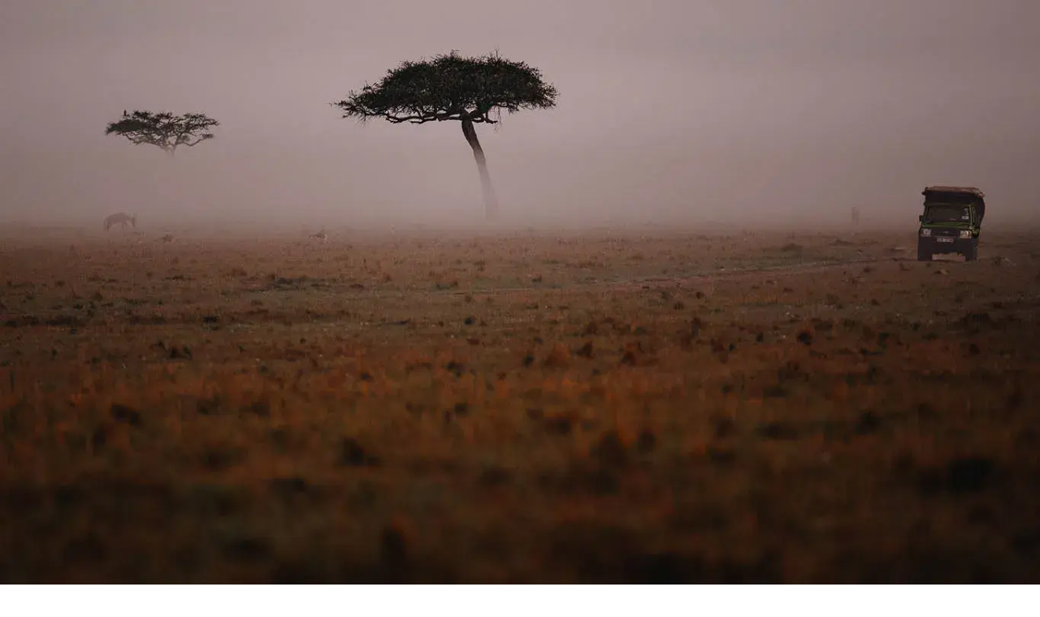

--- FILE ---
content_type: text/html; charset=utf-8
request_url: https://skysafari.com/booking-terms-and-conditions
body_size: 11919
content:
<!DOCTYPE html><html lang="en"><head><meta charSet="utf-8"/><meta name="viewport" content="width=device-width, initial-scale=1"/><link rel="preload" as="image" href="/images/SkySafari-Logo-01.svg"/><link rel="stylesheet" href="/_next/static/css/7b42e55bb4470404.css" data-precedence="next"/><link rel="preload" as="script" fetchPriority="low" href="/_next/static/chunks/webpack-2aab7313151c3ea6.js"/><script src="/_next/static/chunks/4bd1b696-a5d8fb8bc5c5500e.js" async=""></script><script src="/_next/static/chunks/1684-0207562576b8baf2.js" async=""></script><script src="/_next/static/chunks/main-app-35b4022e4d1b585d.js" async=""></script><script src="/_next/static/chunks/ee560e2c-161976af8cd65235.js" async=""></script><script src="/_next/static/chunks/3753-95808a80ddd9ef38.js" async=""></script><script src="/_next/static/chunks/9028-1a2391034d872537.js" async=""></script><script src="/_next/static/chunks/app/layout-09f105aba8b013b6.js" async=""></script><script src="/_next/static/chunks/9c4e2130-69ac125f8af944e9.js" async=""></script><script src="/_next/static/chunks/53c13509-32ba1c595bd32706.js" async=""></script><script src="/_next/static/chunks/59650de3-2a2107afddfc26af.js" async=""></script><script src="/_next/static/chunks/8e1d74a4-100a8745fa296b17.js" async=""></script><script src="/_next/static/chunks/5e22fd23-e3c6c19ba2061155.js" async=""></script><script src="/_next/static/chunks/6874-5ba0b8741bb3a102.js" async=""></script><script src="/_next/static/chunks/6766-eeac9bbf40e450c4.js" async=""></script><script src="/_next/static/chunks/7445-005609ea61c692d9.js" async=""></script><script src="/_next/static/chunks/5684-15425f85b75537a4.js" async=""></script><script src="/_next/static/chunks/1512-88ad8a5e9c875a23.js" async=""></script><script src="/_next/static/chunks/app/page-f37d6800390bbe4f.js" async=""></script><script src="/_next/static/chunks/app/booking-terms-and-conditions/page-8ad60fc483663cd1.js" async=""></script><link rel="preload" href="https://widget.superchat.de/snippet.js?applicationKey=WCWQ8maMLXdB0YQyrg1zNl52pR" as="script"/><link rel="preload" href="https://www.googletagmanager.com/gtag/js?id=G-CLL6MNYD88" as="script"/><link rel="preload" href="https://challenges.cloudflare.com/turnstile/v0/api.js?render=explicit" as="script"/><link rel="preload" href="//js-eu1.hs-scripts.com/145792969.js" as="script"/><link rel="preload" href="/images/SkySafari-Logo-01.svg" as="image" type="image/svg+xml"/><meta name="geo.region" content="KE, TZ"/><meta name="geo.placename" content="Kenya, Tanzania"/><link rel="preconnect" href="https://challenges.cloudflare.com"/><title>Booking Terms &amp; Conditions | SkySafari Luxury Safaris</title><meta name="description" content="Review our transparent booking policies, cancellation terms, and travel conditions for luxury fly-in safari experiences in East Africa."/><meta name="keywords" content="luxury safari,fly-in safari,Kenya safari,Tanzania safari,African safari,wildlife safari,sustainable safari,private safari,luxury African travel,best safari experience,African bush experience,wilderness safari,wildlife watching,luxury camps,expert safari guides"/><meta name="creator" content="SkySafari"/><meta name="publisher" content="SkySafari"/><meta name="robots" content="index, follow"/><meta name="googlebot" content="index, follow, max-video-preview:-1, max-image-preview:large, max-snippet:-1"/><meta name="category" content="Travel"/><link rel="canonical" href="https://skysafari.com/booking-terms-and-conditions"/><meta property="og:title" content="SkySafari | Luxury Fly-In Safaris in Kenya &amp; Tanzania"/><meta property="og:description" content="Experience world-class African wilderness with SkySafari&#x27;s luxury fly-in safaris in Kenya and Tanzania. Enjoy more time in the bush with expert guides, exhilarating wildlife encounters, and personalized service with a sustainable approach."/><meta property="og:url" content="https://skysafari.com"/><meta property="og:site_name" content="SkySafari"/><meta property="og:locale" content="en_US"/><meta property="og:image" content="http://localhost:3000/og-image.jpg"/><meta property="og:image:width" content="1200"/><meta property="og:image:height" content="630"/><meta property="og:image:alt" content="SkySafari luxury fly-in safari experience in Africa"/><meta property="og:type" content="website"/><meta name="twitter:card" content="summary_large_image"/><meta name="twitter:title" content="SkySafari | Luxury Fly-In Safaris in Kenya &amp; Tanzania"/><meta name="twitter:description" content="Experience world-class African wilderness with SkySafari&#x27;s luxury fly-in safaris in Kenya and Tanzania with expert guides and personalized service."/><meta name="twitter:image" content="http://localhost:3000/og-image.jpg"/><link rel="shortcut icon" href="/favicon.ico"/><link rel="icon" href="/favicon-16x16.png" sizes="16x16" type="image/png"/><link rel="icon" href="/favicon-32x32.png" sizes="32x32" type="image/png"/><link rel="apple-touch-icon" href="/apple-touch-icon.png" sizes="180x180"/><link rel="android-chrome-192x192" href="/android-chrome-192x192.png" sizes="192x192" type="image/png"/><link rel="android-chrome-512x512" href="/android-chrome-512x512.png" sizes="512x512" type="image/png"/><link rel="manifest" href="/site.webmanifest"/><link href="https://fonts.googleapis.com/css2?family=Playfair+Display:wght@400;700&amp;family=Source+Sans+Pro:wght@400;600&amp;display=swap" rel="stylesheet"/><script src="/_next/static/chunks/polyfills-42372ed130431b0a.js" noModule=""></script></head><body><main class="bg-gray-100 min-h-screen"><section class="relative w-full h-[300px] sm:h-[350px] bg-black"><div class="relative z-10"><nav class="fixed top-0 left-0 w-full flex justify-between items-center p-6 bg-black/50 text-white"><div class="flex items-center gap-4"><a class="cursor-pointer" href="/"><img alt="SkySafari Logo" loading="eager" width="200" height="50" decoding="async" data-nimg="1" style="color:transparent" src="/images/SkySafari-Logo-01.svg"/></a></div><div class="flex items-center gap-4"><button class="p-2 rounded-full bg-white/10 hover:bg-white/20 cursor-pointer" role="button" aria-label="Menu button"><svg stroke="currentColor" fill="none" stroke-width="2" viewBox="0 0 24 24" stroke-linecap="round" stroke-linejoin="round" class="text-white text-2xl" height="1em" width="1em" xmlns="http://www.w3.org/2000/svg"><line x1="3" y1="12" x2="21" y2="12"></line><line x1="3" y1="6" x2="21" y2="6"></line><line x1="3" y1="18" x2="21" y2="18"></line></svg></button><a class="hidden sm:block px-6 py-2 rounded-full text-white text-sm tracking-widest transform transition-transform hover:scale-110 cursor-pointer bg-[#b4a269]" href="/plan-your-trip">ENQUIRE NOW</a></div></nav></div><img alt="cover image" loading="lazy" decoding="async" data-nimg="fill" class="absolute inset-0 object-cover" style="position:absolute;height:100%;width:100%;left:0;top:0;right:0;bottom:0;color:transparent" sizes="100vw" srcSet="/_next/image?url=%2Fimages%2FGame-Drive-Vehicle.webp&amp;w=640&amp;q=75 640w, /_next/image?url=%2Fimages%2FGame-Drive-Vehicle.webp&amp;w=750&amp;q=75 750w, /_next/image?url=%2Fimages%2FGame-Drive-Vehicle.webp&amp;w=828&amp;q=75 828w, /_next/image?url=%2Fimages%2FGame-Drive-Vehicle.webp&amp;w=1080&amp;q=75 1080w, /_next/image?url=%2Fimages%2FGame-Drive-Vehicle.webp&amp;w=1200&amp;q=75 1200w, /_next/image?url=%2Fimages%2FGame-Drive-Vehicle.webp&amp;w=1920&amp;q=75 1920w, /_next/image?url=%2Fimages%2FGame-Drive-Vehicle.webp&amp;w=2048&amp;q=75 2048w, /_next/image?url=%2Fimages%2FGame-Drive-Vehicle.webp&amp;w=3840&amp;q=75 3840w" src="/_next/image?url=%2Fimages%2FGame-Drive-Vehicle.webp&amp;w=3840&amp;q=75"/><div class="absolute inset-0 bg-linear-to-t from-black/80 via-black/50 to-transparent"></div><div class="absolute inset-0 flex flex-col items-center justify-center text-white text-center px-4"><h1 class="font-extrabold tracking-wide drop-shadow-lg font-baskerville">Terms and Conditions</h1><p class="text-white mt-4 w-11/12 md:w-2/3 lg:w-1/2 leading-relaxed drop-shadow-md"></p></div></section><section class="pt-16 bg-gray-50"><div class="container mx-auto px-4 md:px-8 max-w-4xl"><h5 class="pb-6">Please find below information about booking your SkySafari Adventure Should you have any specific questions that are not addressed in the details below, please don’t hesitate to contact us</h5><h2 class="mb-6">Provisional Bookings</h2><p>Provisional bookings will be held as indicated here. In the event that SkySafari receives a reservation request that requires the booking being held by the AGENT on a provisional basis, SkySafari reserves the right to request the AGENT to either release the booking or make a 20% non-refundable deposit within 48 hours against the space held in order to secure it.</p></div></section><section class="py-8 bg-gray-50"><table class="container mx-auto px-4 md:px-8 max-w-4xl w-full"><thead><tr class="text-left border-b-2 border-[#c6bfaf] bg-[#f7f6f2]"><th class="px-6 py-4 text-sm font-semibold uppercase tracking-wide text-gray-800">No. of Days Prior to Arrival</th><th class="px-6 py-4 text-sm font-semibold uppercase tracking-wide text-gray-800">FIT less than 5 rooms held for:</th><th class="px-6 py-4 text-sm font-semibold uppercase tracking-wide text-gray-800">Group 5+ rooms held for:</th></tr></thead><tbody class="divide-y divide-gray-200"><tr><td class="px-6 py-4 text-gray-700">More than 90 days from date of arrival</td><td class="px-6 py-4 font-medium text-gray-700">14 Days</td><td class="px-6 py-4 font-medium text-gray-700">10 Days</td></tr><tr><td class="px-6 py-4 text-gray-700">Between 89 and 31 days from date of arrival</td><td class="px-6 py-4 font-medium text-gray-700">10 Days</td><td class="px-6 py-4 font-medium text-gray-700">7 Days</td></tr><tr><td class="px-6 py-4 text-gray-700">Less than 30 days from date of arrival</td><td class="px-6 py-4 font-medium text-gray-700 text-center" colSpan="2">48 Hours</td></tr></tbody></table><p class="container mx-auto px-4 md:px-8 max-w-4xl pt-4">Bookings held provisionally will be released automatically on expiry. Please note that in times of high demand SkySafari reserves the right to shorten the provisional expiry period.</p></section><section class="py-12 bg-gray-50"><div class="container mx-auto px-6 md:px-10 max-w-4xl"><h2 class="mb-8">Confirmation of Booking</h2><p class="mb-6">A booking will only be confirmed upon receipt of the deposit payment or a booking voucher (BV) from the AGENT. All booking vouchers are to be sent to our reservation’s consultants by email using an official email address. Booking Vouchers are only accepted in lieu of a deposit for AGENTS that have approved credit facilities from SkySafari. Please ensure the booking voucher contains the following information:</p><ul class="space-y-3"><li class="flex items-start"><span class="text-[#c6bfaf] font-semibold mr-2">1.</span><span class="text-gray-700">SkySafari itinerary you wish to book</span></li><li class="flex items-start"><span class="text-[#c6bfaf] font-semibold mr-2">2.</span><span class="text-gray-700">Date and time of arrival and departure in and out of Tanzania/Kenya</span></li><li class="flex items-start"><span class="text-[#c6bfaf] font-semibold mr-2">3.</span><span class="text-gray-700">International flight numbers and airline details</span></li><li class="flex items-start"><span class="text-[#c6bfaf] font-semibold mr-2">4.</span><span class="text-gray-700">Number of pax, rooming list, and configuration (# of doubles, twins, singles, etc.)</span></li><li class="flex items-start"><span class="text-[#c6bfaf] font-semibold mr-2">5.</span><span class="text-gray-700">Names of clients, their ages, and especially any children in the group</span></li><li class="flex items-start"><span class="text-[#c6bfaf] font-semibold mr-2">6.</span><span class="text-gray-700">Any special requirements</span></li><li class="flex items-start"><span class="text-[#c6bfaf] font-semibold mr-2">7.</span><span class="text-gray-700">Nationality of clients</span></li></ul><p class="mt-6">Once a voucher confirming the booking has been received by our reservations department, an email will be sent back to the AGENT acknowledging receipt of the BV and confirming the booking. If the AGENT does not receive back an email acknowledging the receipt of the Booking Voucher and confirming the booking from our reservation department, the AGENT is to contact our reservation department for the same. Any further amendments or cancellations should follow the same procedure.</p></div></section><section class="py-12 bg-white"><div class="container mx-auto px-6 md:px-10 max-w-4xl"><h2 class="mb-6">Payment &amp; Deposit Policy</h2><p class="text-gray-700 leading-8">Bookings must be secured by a 20% non-refundable deposit within 48 hours upon confirmation with the balance payable no later than 30 days prior to arrival. Bookings not secured by the appropriate deposit may be released without prior notification.</p></div></section><section class="py-8 bg-gray-50"><h2 class="container mx-auto px-4 md:px-8 max-w-4xl mb-6">Release Periods &amp; Cancellation Policies for Confirmed Bookings</h2><table class="container mx-auto px-4 md:px-8 max-w-4xl w-full"><thead><tr class="text-left border-b-2 border-[#c6bfaf] bg-[#f7f6f2]"><th class="px-6 py-4 text-sm font-semibold uppercase tracking-wide text-gray-800">Booking period</th><th class="px-6 py-4 text-sm font-semibold uppercase tracking-wide text-gray-800">Deposit due</th><th class="px-6 py-4 text-sm font-semibold uppercase tracking-wide text-gray-800">Cancellation fee</th></tr></thead><tbody class="divide-y divide-gray-200"><tr><td class="px-6 py-4 text-gray-700">Upon confirmation</td><td class="px-6 py-4 font-medium text-gray-700">20% non-refundable deposit</td><td class="px-6 py-4 font-medium text-gray-700">20% cancellation charges</td></tr><tr><td class="px-6 py-4 text-gray-700">Between 60 &amp; 31 days prior to arrival in Green &amp; Mid-season</td><td class="px-6 py-4 font-medium text-gray-700">50% payment</td><td class="px-6 py-4 font-medium text-gray-700">50% cancellation charges</td></tr><tr><td class="px-6 py-4 text-gray-700">Between 90 &amp; 31 days prior to arrival in High season</td><td class="px-6 py-4 font-medium text-gray-700">50% payment</td><td class="px-6 py-4 font-medium text-gray-700">50% cancellation charges</td></tr><tr><td class="px-6 py-4 text-gray-700">Within 30 days to date of arrival</td><td class="px-6 py-4 font-medium text-gray-700">100% payment</td><td class="px-6 py-4 font-medium text-gray-700">100% cancellation charges</td></tr></tbody></table><p class=" text-gray-600 leading-8 container mx-auto px-4 md:px-8 max-w-4xl pt-4">The following Terms apply to all bookings when a confirmed reservation is reduced either by guest numbers or by total invoice amount</p></section><section class="py-8 bg-gray-50"><h2 class="container mx-auto px-4 md:px-8 max-w-4xl mb-6">Group Bookings Payment &amp; Cancellation Policies</h2><table class="container mx-auto px-4 md:px-8 max-w-4xl w-full"><tbody class="divide-y divide-gray-200"><tr><td class="px-6 py-4 text-gray-700">14 days after confirmation</td><td class="px-6 py-4 font-medium text-gray-700">20% non-refundable deposit</td><td class="px-6 py-4 font-medium text-gray-700">20% cancellation charges</td></tr><tr><td class="px-6 py-4 text-gray-700">90 days before travel</td><td class="px-6 py-4 font-medium text-gray-700">50% payment</td><td class="px-6 py-4 font-medium text-gray-700">50% cancellation charges</td></tr><tr><td class="px-6 py-4 text-gray-700">60 days before travel</td><td class="px-6 py-4 font-medium text-gray-700">100% payment</td><td class="px-6 py-4 font-medium text-gray-700">100% cancellation charges</td></tr></tbody></table><p class=" text-gray-600 leading-8 container mx-auto px-4 md:px-8 max-w-4xl pt-4">These clauses are applicable to group bookings. Bookings of 5 rooms or more will be considered GROUP BOOKINGS.</p></section><section class="py-12 bg-white"><div class="container mx-auto px-6 md:px-10 max-w-4xl"><h2 class="mb-6">Alteration of confirmed bookings</h2><p class="text-gray-700 leading-8">Once a booking is confirmed the value of that booking cannot be reduced by amending dates, pax numbers, package options or meal plans without the relevant cancellation policy applying.</p></div></section><section class="py-12 bg-white"><div class="container mx-auto px-6 md:px-10 max-w-4xl"><h2 class="mb-6">Amendment in rates</h2><p class="text-gray-700 leading-8">SkySafari rates are subject to change without prior notification. Rates are also subject to change in the event of changes in government-imposed taxes, fuel price, hotel charges, tourism levies and or the introduction of national, regional or local taxes or levies of whatever nature. In the event of a change in rates by Third Party Suppliers and/or a change in Government Taxes or Levies affecting the rates or terms mentioned herein, SkySafari reserves the right to pass on any increases to the AGENT.</p></div></section><section class="py-12 bg-white"><div class="container mx-auto px-6 md:px-10 max-w-4xl"><h2 class="mb-6">Refunds</h2><p class="text-gray-700 leading-8">Whilst the company uses its best endeavours to ensure that all anticipated accommodation and excursion is available as planned, there shall be no claim whatsoever against the company for a refund either in whole or a part, if any accommodation or excursion is unavailable, or the guest was unable to use any aspect of the SkySafari service.</p></div></section><section class="py-12 bg-white"><div class="container mx-auto px-6 md:px-10 max-w-4xl"><h2 class="mb-6">Confidentiality</h2><p class="text-gray-700 leading-8">The AGENT confirms and agrees that the contents of this agreement are strictly confidential to the undersigned and that no part of this agreement in any form may be divulged to a third party.</p></div></section><section class="py-12 bg-white"><div class="container mx-auto px-6 md:px-10 max-w-4xl"><h2 class="mb-6">Variation</h2><p class="text-gray-700 leading-8">The contractual terms mentioned in this agreement are subject to change without notice; however, every effort will be made to maintain them.</p></div></section><section class="py-12 bg-white"><div class="container mx-auto px-6 md:px-10 max-w-4xl"><h2 class="mb-6">Liability</h2><p class="text-gray-700 leading-8">The AGENT agrees to indemnify, defend and hold harmless SkySafari, the owner, and their respective affiliates, directors, officers, employees, agents and assigns of each from and against any and all damages, losses, claims, demands, suits, proceedings, judgements, losses or expenses (including, without limitation, costs, attorneys’ fees and fees of other professionals) of any nature whatsoever (whether based in tort, breach of contract, product liability, patent or copyright infringement, or otherwise) arising directly or indirectly from or out of the performance or operation of this Agreement including their respective activities.</p></div></section><section class="py-12 bg-white"><div class="container mx-auto px-6 md:px-10 max-w-4xl"><h2 class="mb-6">Levies, Taxes and Park &amp; Conservancy Fees</h2><p class="text-gray-700 leading-8">Rates are inclusive of current taxes at time of publication, except for Zanzibar Infrastructure Levy and except for Park and Conservancy Fees. Park and Conservancy fees are quoted based on accurate information at time of quoting and are subject to change at any time with or without notice. SkySafari reserves the right to request additional payment for Park &amp; Conservancy fees post confirmation as a result of increases imposed by the relevant authorities affecting any booking.</p></div></section><section class="py-12 bg-white"><div class="container mx-auto px-6 md:px-10 max-w-4xl"><h2 class="mb-6">SkySafari Aircraft</h2><p class="text-gray-700 leading-8">From time-to-time and in order to ensure and continue to maintain the highest levels of safety and standards, the Executive Cessna Grand Caravan used for SkySafari flights will be required to undertake scheduled and unscheduled maintenance works. In both cases, SkySafari will ensure an alternate aircraft is available from a third party, to undertake any and all flight commitments. In the event that the Executive Cessna Grand Caravan aircraft used for SkySafari flights is not available due to any reason, including but not limited to, scheduling reasons, SkySafari will ensure an alternate aircraft is available from a third party, to undertake any and all flight commitments. In such events, SkySafari cannot guarantee the same interior layout to that of the Executive Cessna Grand Caravan regularly used by SkySafari and in such cases the affected Guest may be due, at the sole discretion of SkySafari management, compensation not exceeding US$50 per sector per Guest and only where a third- party aircraft was used on any such sector. The aircraft used by SkySafari is configured to carry eight or ten passengers (Depending on the destination) in comfortable passenger seats, including two, non- reclining divan-type seats at the rear of the cabin. On specific requests, and subject to approval by the flight service provider, SkySafari will accept and book a ninth or eleventh (Depending on destination) passenger who will be seated in the co-pilot seat. Seating allocation on SkySafari flights is free seating and the Pilot in Command has the authority to determine the seating arrangement of any flight due to safety considerations</p></div></section><section class="py-12 bg-white"><div class="container mx-auto px-6 md:px-10 max-w-4xl"><h2 class="mb-6">Travel &amp; Health Insurance</h2><p class="text-gray-700 leading-8">Agents must ensure that their guests have adequate insurance cover for their intended itinerary and any additional activities including, medical, evacuation, repatriation, loss to personal belongings and trip cancellation. Medical Insurance should also include comprehensive evacuation and repatriation from East Africa in the unlikely event that it is required by the guest.</p></div></section><section class="py-12 bg-white"><div class="container mx-auto px-6 md:px-10 max-w-4xl"><h2 class="mb-6">Force Majeure</h2><p class="text-gray-700 leading-8">SkySafari is not liable for delay or failure to perform any obligation hereunder in so far as the performance of such obligation is prevented by a force majeure event. SkySafari has no obligation to provide or bear costs for alternate expenses incurred by the affected parties in such an event. Each party shall notify the other party of the occurrence of such force majeure event and SkySafari shall use all reasonable endeavours to continue to perform its obligations hereunder for the duration of such force majeure event. However, if any such force majeure event prevents a party from performing all its obligations hereunder for more than one (1) month, the other party may terminate this Agreement by notice in writing. For the purposes of this Agreement, a force majeure event means any event which is beyond the reasonable control of the party liable to affect performance, and shall include but not be limited to acts of God, riots, acts of war, and acts of terrorism, Industrial dispute, epidemics, fire, power failures and natural disasters. For the avoidance of doubt, force majeure does not include strikes or other employment disputes of either party’s personnel or such party’s subcontractors’ personnel.</p></div></section><section class="bg-blue-950/80 w-full bg-cover bg-center bg-fixed" style="background-image:url(&#x27;/images/contours-dark.webp&#x27;);opacity:0;transform:translateY(50px)"><div class="container max-w-6xl mx-auto px-8 flex flex-col gap-4 py-16"><h2 class="text-white text-center font-baskerville">Any Questions?</h2><p class=" text-white text-center text-md leading-10 max-w-3/4 mx-auto font-acumin">We’re committed to making your SkySafari the adventure of a lifetime as well as helping to safeguard the African wilderness for future generations. Want to know more about how we do both? Get in touch with our expert team.</p><div class="max-w-1/2 mx-auto"><a class="group text-sm rounded-4xl font-normal uppercase tracking-wide flex items-center justify-center gap-2 py-3 px-6 w-max transition duration-300 cursor-pointer bg-gold text-white hover:bg-gold/50" href="/contact-us"><span class="flex items-center gap-2">Contact Us<span class="hidden group-hover:inline-flex transform scale-0 group-hover:scale-100 transition-transform duration-300" aria-hidden="true">→</span></span></a></div></div></section><footer class="bg-black text-gray-300 py-10" style="opacity:0;transform:translateY(30px)"><div class="container mx-auto px-6 md:px-12"><div class="grid grid-cols-1 md:grid-cols-3 gap-10 border-b border-gray-600 pb-8 text-center md:text-left"><div><p class="mb-4 font-acumin text-md uppercase text-gold/80">SkySafari</p><ul class="space-y-2 text-sm list-none pl-0"><li><a class="block transition-colors duration-200 text-white hover:text-gray-300" href="/">Home</a></li><li><a class="block transition-colors duration-200 text-white hover:text-gray-300" href="/the-experience">The SkySafari Experience</a></li><li><a class="block transition-colors duration-200 text-white hover:text-gray-300" href="/extensions-and-additions">Safari Extensions &amp; Additions</a></li><li><a class="block transition-colors duration-200 text-white hover:text-gray-300" href="/conservation">Conservation &amp; Sustainability</a></li><li><a class="block transition-colors duration-200 text-white hover:text-gray-300" href="/special-offers">Special Offers</a></li><li><a class="block transition-colors duration-200 text-white hover:text-gray-300" href="/contact-us">Contact Us</a></li></ul></div><div><p class="mb-4 font-acumin text-md uppercase text-gold/80">Breathtaking Adventures</p><ul class="space-y-2 text-sm list-none pl-0"><li><a class="block transition-colors duration-200 text-white hover:text-gray-300" href="/kenya">SkySafari Kenya</a></li><li><a class="block transition-colors duration-200 text-white hover:text-gray-300" href="/tanzania">SkySafari Tanzania</a></li><li><a class="block transition-colors duration-200 text-white hover:text-gray-300" href="/east-africa">SkySafari East Africa</a></li></ul></div><div><p class="mb-4 font-acumin text-md uppercase text-gold/80">News &amp; Information</p><ul class="space-y-2 text-sm list-none pl-0"><li><a class="block transition-colors duration-200 text-white hover:text-gray-300" href="/travel-information">Travel Information</a></li><li><a class="block transition-colors duration-200 text-white hover:text-gray-300" href="/flight-luggage-guidelines">Flight Luggage Guidelines</a></li><li><a class="block transition-colors duration-200 text-white hover:text-gray-300" href="/booking-terms-and-conditions">Booking Terms &amp; Conditions</a></li><li><a class="block transition-colors duration-200 text-white hover:text-gray-300" href="/downloads">Downloads</a></li><li><a class="block transition-colors duration-200 text-white hover:text-gray-300" href="/faqs">FAQs</a></li></ul></div></div><div class="flex flex-col md:flex-row items-center justify-center gap-6 mt-8 text-sm text-center md:text-left" style="opacity:0;transform:translateY(20px)"><div class="flex items-center gap-2"><svg stroke="currentColor" fill="currentColor" stroke-width="0" viewBox="0 0 512 512" class="text-[#d4a373]" height="1em" width="1em" xmlns="http://www.w3.org/2000/svg"><path d="M497.39 361.8l-112-48a24 24 0 0 0-28 6.9l-49.6 60.6A370.66 370.66 0 0 1 130.6 204.11l60.6-49.6a23.94 23.94 0 0 0 6.9-28l-48-112A24.16 24.16 0 0 0 122.6.61l-104 24A24 24 0 0 0 0 48c0 256.5 207.9 464 464 464a24 24 0 0 0 23.4-18.6l24-104a24.29 24.29 0 0 0-14.01-27.6z"></path></svg><span>Tanzania: +255 689 100 918 | Kenya: +254 701 686 065</span></div><div class="flex items-center gap-2"><svg stroke="currentColor" fill="currentColor" stroke-width="0" viewBox="0 0 512 512" class="text-[#d4a373]" height="1em" width="1em" xmlns="http://www.w3.org/2000/svg"><path d="M502.3 190.8c3.9-3.1 9.7-.2 9.7 4.7V400c0 26.5-21.5 48-48 48H48c-26.5 0-48-21.5-48-48V195.6c0-5 5.7-7.8 9.7-4.7 22.4 17.4 52.1 39.5 154.1 113.6 21.1 15.4 56.7 47.8 92.2 47.6 35.7.3 72-32.8 92.3-47.6 102-74.1 131.6-96.3 154-113.7zM256 320c23.2.4 56.6-29.2 73.4-41.4 132.7-96.3 142.8-104.7 173.4-128.7 5.8-4.5 9.2-11.5 9.2-18.9v-19c0-26.5-21.5-48-48-48H48C21.5 64 0 85.5 0 112v19c0 7.4 3.4 14.3 9.2 18.9 30.6 23.9 40.7 32.4 173.4 128.7 16.8 12.2 50.2 41.8 73.4 41.4z"></path></svg><span>reservations@skysafari.com</span></div></div><div class="flex justify-center gap-4 mt-6" style="opacity:0;transform:translateY(20px)"><a class="text-gray-400 hover:text-white text-xl" href="https://www.instagram.com/_skysafari/"><svg stroke="currentColor" fill="currentColor" stroke-width="0" viewBox="0 0 448 512" height="1em" width="1em" xmlns="http://www.w3.org/2000/svg"><path d="M224.1 141c-63.6 0-114.9 51.3-114.9 114.9s51.3 114.9 114.9 114.9S339 319.5 339 255.9 287.7 141 224.1 141zm0 189.6c-41.1 0-74.7-33.5-74.7-74.7s33.5-74.7 74.7-74.7 74.7 33.5 74.7 74.7-33.6 74.7-74.7 74.7zm146.4-194.3c0 14.9-12 26.8-26.8 26.8-14.9 0-26.8-12-26.8-26.8s12-26.8 26.8-26.8 26.8 12 26.8 26.8zm76.1 27.2c-1.7-35.9-9.9-67.7-36.2-93.9-26.2-26.2-58-34.4-93.9-36.2-37-2.1-147.9-2.1-184.9 0-35.8 1.7-67.6 9.9-93.9 36.1s-34.4 58-36.2 93.9c-2.1 37-2.1 147.9 0 184.9 1.7 35.9 9.9 67.7 36.2 93.9s58 34.4 93.9 36.2c37 2.1 147.9 2.1 184.9 0 35.9-1.7 67.7-9.9 93.9-36.2 26.2-26.2 34.4-58 36.2-93.9 2.1-37 2.1-147.8 0-184.8zM398.8 388c-7.8 19.6-22.9 34.7-42.6 42.6-29.5 11.7-99.5 9-132.1 9s-102.7 2.6-132.1-9c-19.6-7.8-34.7-22.9-42.6-42.6-11.7-29.5-9-99.5-9-132.1s-2.6-102.7 9-132.1c7.8-19.6 22.9-34.7 42.6-42.6 29.5-11.7 99.5-9 132.1-9s102.7-2.6 132.1 9c19.6 7.8 34.7 22.9 42.6 42.6 11.7 29.5 9 99.5 9 132.1s2.7 102.7-9 132.1z"></path></svg></a><a class="text-gray-400 hover:text-white text-xl" href="https://www.facebook.com/skysafariafrica"><svg stroke="currentColor" fill="currentColor" stroke-width="0" viewBox="0 0 320 512" height="1em" width="1em" xmlns="http://www.w3.org/2000/svg"><path d="M279.14 288l14.22-92.66h-88.91v-60.13c0-25.35 12.42-50.06 52.24-50.06h40.42V6.26S260.43 0 225.36 0c-73.22 0-121.08 44.38-121.08 124.72v70.62H22.89V288h81.39v224h100.17V288z"></path></svg></a><a class="text-gray-400 hover:text-white text-xl" href="https://x.com/skysafariafrica"><svg stroke="currentColor" fill="currentColor" stroke-width="0" viewBox="0 0 512 512" height="1em" width="1em" xmlns="http://www.w3.org/2000/svg"><path d="M389.2 48h70.6L305.6 224.2 487 464H345L233.7 318.6 106.5 464H35.8L200.7 275.5 26.8 48H172.4L272.9 180.9 389.2 48zM364.4 421.8h39.1L151.1 88h-42L364.4 421.8z"></path></svg></a><a class="text-gray-400 hover:text-white text-xl" href="https://www.tripadvisor.com/Attraction_Review-g297913-d23991992-Reviews-SkySafari-Arusha_Arusha_Region.html"><svg stroke="currentColor" fill="currentColor" stroke-width="0" viewBox="0 0 576 512" height="1em" width="1em" xmlns="http://www.w3.org/2000/svg"><path d="M528.91,178.82,576,127.58H471.66a326.11,326.11,0,0,0-367,0H0l47.09,51.24A143.911,143.911,0,0,0,241.86,390.73L288,440.93l46.11-50.17A143.94,143.94,0,0,0,575.88,285.18h-.03A143.56,143.56,0,0,0,528.91,178.82ZM144.06,382.57a97.39,97.39,0,1,1,97.39-97.39A97.39,97.39,0,0,1,144.06,382.57ZM288,282.37c0-64.09-46.62-119.08-108.09-142.59a281,281,0,0,1,216.17,0C334.61,163.3,288,218.29,288,282.37Zm143.88,100.2h-.01a97.405,97.405,0,1,1,.01,0ZM144.06,234.12h-.01a51.06,51.06,0,1,0,51.06,51.06v-.11A51,51,0,0,0,144.06,234.12Zm287.82,0a51.06,51.06,0,1,0,51.06,51.06A51.06,51.06,0,0,0,431.88,234.12Z"></path></svg></a></div></div></footer></main><section aria-label="Notifications alt+T" tabindex="-1" aria-live="polite" aria-relevant="additions text" aria-atomic="false"></section><script src="/_next/static/chunks/webpack-2aab7313151c3ea6.js" async=""></script><script>(self.__next_f=self.__next_f||[]).push([0])</script><script>self.__next_f.push([1,"1:\"$Sreact.fragment\"\n2:I[69243,[\"844\",\"static/chunks/ee560e2c-161976af8cd65235.js\",\"3753\",\"static/chunks/3753-95808a80ddd9ef38.js\",\"9028\",\"static/chunks/9028-1a2391034d872537.js\",\"7177\",\"static/chunks/app/layout-09f105aba8b013b6.js\"],\"\"]\n3:I[87555,[],\"\"]\n4:I[31295,[],\"\"]\n5:I[6874,[\"844\",\"static/chunks/ee560e2c-161976af8cd65235.js\",\"512\",\"static/chunks/9c4e2130-69ac125f8af944e9.js\",\"6446\",\"static/chunks/53c13509-32ba1c595bd32706.js\",\"2150\",\"static/chunks/59650de3-2a2107afddfc26af.js\",\"6711\",\"static/chunks/8e1d74a4-100a8745fa296b17.js\",\"4206\",\"static/chunks/5e22fd23-e3c6c19ba2061155.js\",\"3753\",\"static/chunks/3753-95808a80ddd9ef38.js\",\"6874\",\"static/chunks/6874-5ba0b8741bb3a102.js\",\"6766\",\"static/chunks/6766-eeac9bbf40e450c4.js\",\"9028\",\"static/chunks/9028-1a2391034d872537.js\",\"7445\",\"static/chunks/7445-005609ea61c692d9.js\",\"5684\",\"static/chunks/5684-15425f85b75537a4.js\",\"1512\",\"static/chunks/1512-88ad8a5e9c875a23.js\",\"8974\",\"static/chunks/app/page-f37d6800390bbe4f.js\"],\"\"]\n6:I[75241,[\"844\",\"static/chunks/ee560e2c-161976af8cd65235.js\",\"3753\",\"static/chunks/3753-95808a80ddd9ef38.js\",\"9028\",\"static/chunks/9028-1a2391034d872537.js\",\"7177\",\"static/chunks/app/layout-09f105aba8b013b6.js\"],\"default\"]\n7:I[56671,[\"844\",\"static/chunks/ee560e2c-161976af8cd65235.js\",\"3753\",\"static/chunks/3753-95808a80ddd9ef38.js\",\"9028\",\"static/chunks/9028-1a2391034d872537.js\",\"7177\",\"static/chunks/app/layout-09f105aba8b013b6.js\"],\"Toaster\"]\n8:I[68329,[\"844\",\"static/chunks/ee560e2c-161976af8cd65235.js\",\"3753\",\"static/chunks/3753-95808a80ddd9ef38.js\",\"9028\",\"static/chunks/9028-1a2391034d872537.js\",\"7177\",\"static/chunks/app/layout-09f105aba8b013b6.js\"],\"ScrollToTopButton\"]\n9:I[90894,[],\"ClientPageRoot\"]\na:I[42007,[\"844\",\"static/chunks/ee560e2c-161976af8cd65235.js\",\"512\",\"static/chunks/9c4e2130-69ac125f8af944e9.js\",\"6446\",\"static/chunks/53c13509-32ba1c595bd32706.js\",\"2150\",\"static/chunks/59650de3-2a2107afddfc26af.js\",\"6711\",\"static/chunks/8e1d74a4-100a8745fa296b17.js\",\"4206\",\"static/chunks/5e22fd23-e3c6c19ba2061155.js\",\"3753\",\"static/chunks/3753-95"])</script><script>self.__next_f.push([1,"808a80ddd9ef38.js\",\"6874\",\"static/chunks/6874-5ba0b8741bb3a102.js\",\"6766\",\"static/chunks/6766-eeac9bbf40e450c4.js\",\"9028\",\"static/chunks/9028-1a2391034d872537.js\",\"7445\",\"static/chunks/7445-005609ea61c692d9.js\",\"5684\",\"static/chunks/5684-15425f85b75537a4.js\",\"1512\",\"static/chunks/1512-88ad8a5e9c875a23.js\",\"7401\",\"static/chunks/app/booking-terms-and-conditions/page-8ad60fc483663cd1.js\"],\"default\"]\nd:I[59665,[],\"OutletBoundary\"]\n10:I[59665,[],\"ViewportBoundary\"]\n12:I[59665,[],\"MetadataBoundary\"]\n14:I[26614,[],\"\"]\n:HL[\"/_next/static/css/7b42e55bb4470404.css\",\"style\"]\n"])</script><script>self.__next_f.push([1,"0:{\"P\":null,\"b\":\"UrFMEaGBh5Mycg4nuskW7\",\"p\":\"\",\"c\":[\"\",\"booking-terms-and-conditions\"],\"i\":false,\"f\":[[[\"\",{\"children\":[\"booking-terms-and-conditions\",{\"children\":[\"__PAGE__\",{}]}]},\"$undefined\",\"$undefined\",true],[\"\",[\"$\",\"$1\",\"c\",{\"children\":[[[\"$\",\"link\",\"0\",{\"rel\":\"stylesheet\",\"href\":\"/_next/static/css/7b42e55bb4470404.css\",\"precedence\":\"next\",\"crossOrigin\":\"$undefined\",\"nonce\":\"$undefined\"}]],[\"$\",\"html\",null,{\"lang\":\"en\",\"children\":[[\"$\",\"link\",null,{\"rel\":\"preload\",\"href\":\"/images/SkySafari-Logo-01.svg\",\"as\":\"image\",\"type\":\"image/svg+xml\"}],[\"$\",\"head\",null,{\"children\":[[\"$\",\"$L2\",null,{\"src\":\"https://www.googletagmanager.com/gtag/js?id=G-CLL6MNYD88\",\"strategy\":\"afterInteractive\"}],[\"$\",\"$L2\",null,{\"id\":\"gtag-init\",\"strategy\":\"afterInteractive\",\"children\":\"\\n            window.dataLayer = window.dataLayer || [];\\n            function gtag(){dataLayer.push(arguments);}\\n            gtag('js', new Date());\\n            gtag('config', 'G-CLL6MNYD88');\\n          \"}],[\"$\",\"meta\",null,{\"name\":\"geo.region\",\"content\":\"KE, TZ\"}],[\"$\",\"meta\",null,{\"name\":\"geo.placename\",\"content\":\"Kenya, Tanzania\"}],[\"$\",\"link\",null,{\"href\":\"https://fonts.googleapis.com/css2?family=Playfair+Display:wght@400;700\u0026family=Source+Sans+Pro:wght@400;600\u0026display=swap\",\"rel\":\"stylesheet\"}],[\"$\",\"link\",null,{\"rel\":\"preconnect\",\"href\":\"https://challenges.cloudflare.com\"}],[\"$\",\"$L2\",null,{\"src\":\"https://challenges.cloudflare.com/turnstile/v0/api.js?render=explicit\",\"strategy\":\"afterInteractive\",\"defer\":true}],[\"$\",\"$L2\",null,{\"type\":\"text/javascript\",\"id\":\"hs-script-loader\",\"async\":true,\"defer\":true,\"src\":\"//js-eu1.hs-scripts.com/145792969.js\"}]]}],[\"$\",\"body\",null,{\"suppressHydrationWarning\":true,\"children\":[[\"$\",\"$L3\",null,{\"parallelRouterKey\":\"children\",\"error\":\"$undefined\",\"errorStyles\":\"$undefined\",\"errorScripts\":\"$undefined\",\"template\":[\"$\",\"$L4\",null,{}],\"templateStyles\":\"$undefined\",\"templateScripts\":\"$undefined\",\"notFound\":[[\"$\",\"div\",null,{\"style\":{\"padding\":\"4rem\",\"textAlign\":\"center\"},\"children\":[[\"$\",\"h1\",null,{\"style\":{\"fontSize\":\"2rem\"},\"children\":\"404 – Page Not Found\"}],[\"$\",\"p\",null,{\"children\":\"The page you're looking for doesn’t exist.\"}],[\"$\",\"$L5\",null,{\"href\":\"/\",\"style\":{\"color\":\"#0070f3\",\"marginTop\":\"1rem\",\"display\":\"inline-block\"},\"children\":\"← Go back home\"}]]}],[]],\"forbidden\":\"$undefined\",\"unauthorized\":\"$undefined\"}],[\"$\",\"$L6\",null,{}],[\"$\",\"$L7\",null,{\"richColors\":true}],[\"$\",\"$L8\",null,{}],[\"$\",\"$L2\",null,{\"src\":\"https://widget.superchat.de/snippet.js?applicationKey=WCWQ8maMLXdB0YQyrg1zNl52pR\",\"strategy\":\"afterInteractive\",\"referrerPolicy\":\"no-referrer-when-downgrade\"}]]}]]}]]}],{\"children\":[\"booking-terms-and-conditions\",[\"$\",\"$1\",\"c\",{\"children\":[null,[\"$\",\"$L3\",null,{\"parallelRouterKey\":\"children\",\"error\":\"$undefined\",\"errorStyles\":\"$undefined\",\"errorScripts\":\"$undefined\",\"template\":[\"$\",\"$L4\",null,{}],\"templateStyles\":\"$undefined\",\"templateScripts\":\"$undefined\",\"notFound\":\"$undefined\",\"forbidden\":\"$undefined\",\"unauthorized\":\"$undefined\"}]]}],{\"children\":[\"__PAGE__\",[\"$\",\"$1\",\"c\",{\"children\":[[\"$\",\"$L9\",null,{\"Component\":\"$a\",\"searchParams\":{},\"params\":{},\"promises\":[\"$@b\",\"$@c\"]}],\"$undefined\",null,[\"$\",\"$Ld\",null,{\"children\":[\"$Le\",\"$Lf\",null]}]]}],{},null,false]},null,false]},null,false],[\"$\",\"$1\",\"h\",{\"children\":[null,[\"$\",\"$1\",\"bCPHbtNb-gSTxof6Ka3h7\",{\"children\":[[\"$\",\"$L10\",null,{\"children\":\"$L11\"}],null]}],[\"$\",\"$L12\",null,{\"children\":\"$L13\"}]]}],false]],\"m\":\"$undefined\",\"G\":[\"$14\",\"$undefined\"],\"s\":false,\"S\":true}\n"])</script><script>self.__next_f.push([1,"b:{}\nc:{}\n"])</script><script>self.__next_f.push([1,"11:[[\"$\",\"meta\",\"0\",{\"charSet\":\"utf-8\"}],[\"$\",\"meta\",\"1\",{\"name\":\"viewport\",\"content\":\"width=device-width, initial-scale=1\"}]]\ne:null\n"])</script><script>self.__next_f.push([1,"f:null\n"])</script><script>self.__next_f.push([1,"13:[[\"$\",\"title\",\"0\",{\"children\":\"Booking Terms \u0026 Conditions | SkySafari Luxury Safaris\"}],[\"$\",\"meta\",\"1\",{\"name\":\"description\",\"content\":\"Review our transparent booking policies, cancellation terms, and travel conditions for luxury fly-in safari experiences in East Africa.\"}],[\"$\",\"meta\",\"2\",{\"name\":\"keywords\",\"content\":\"luxury safari,fly-in safari,Kenya safari,Tanzania safari,African safari,wildlife safari,sustainable safari,private safari,luxury African travel,best safari experience,African bush experience,wilderness safari,wildlife watching,luxury camps,expert safari guides\"}],[\"$\",\"meta\",\"3\",{\"name\":\"creator\",\"content\":\"SkySafari\"}],[\"$\",\"meta\",\"4\",{\"name\":\"publisher\",\"content\":\"SkySafari\"}],[\"$\",\"meta\",\"5\",{\"name\":\"robots\",\"content\":\"index, follow\"}],[\"$\",\"meta\",\"6\",{\"name\":\"googlebot\",\"content\":\"index, follow, max-video-preview:-1, max-image-preview:large, max-snippet:-1\"}],[\"$\",\"meta\",\"7\",{\"name\":\"category\",\"content\":\"Travel\"}],[\"$\",\"link\",\"8\",{\"rel\":\"canonical\",\"href\":\"https://skysafari.com/booking-terms-and-conditions\"}],[\"$\",\"meta\",\"9\",{\"property\":\"og:title\",\"content\":\"SkySafari | Luxury Fly-In Safaris in Kenya \u0026 Tanzania\"}],[\"$\",\"meta\",\"10\",{\"property\":\"og:description\",\"content\":\"Experience world-class African wilderness with SkySafari's luxury fly-in safaris in Kenya and Tanzania. Enjoy more time in the bush with expert guides, exhilarating wildlife encounters, and personalized service with a sustainable approach.\"}],[\"$\",\"meta\",\"11\",{\"property\":\"og:url\",\"content\":\"https://skysafari.com\"}],[\"$\",\"meta\",\"12\",{\"property\":\"og:site_name\",\"content\":\"SkySafari\"}],[\"$\",\"meta\",\"13\",{\"property\":\"og:locale\",\"content\":\"en_US\"}],[\"$\",\"meta\",\"14\",{\"property\":\"og:image\",\"content\":\"http://localhost:3000/og-image.jpg\"}],[\"$\",\"meta\",\"15\",{\"property\":\"og:image:width\",\"content\":\"1200\"}],[\"$\",\"meta\",\"16\",{\"property\":\"og:image:height\",\"content\":\"630\"}],[\"$\",\"meta\",\"17\",{\"property\":\"og:image:alt\",\"content\":\"SkySafari luxury fly-in safari experience in Africa\"}],[\"$\",\"meta\",\"18\",{\"property\":\"og:type\",\"content\":\"website\"}],[\"$\",\"meta\",\"19\",{\"name\":\"twitter:card\",\"content\":\"summary_large_image\"}],[\"$\",\"meta\",\"20\",{\"name\":\"twitter:title\",\"content\":\"SkySafari | Luxury Fly-In Safaris in Kenya \u0026 Tanzania\"}],[\"$\",\"meta\",\"21\",{\"name\":\"twitter:description\",\"content\":\"Experience world-class African wilderness with SkySafari's luxury fly-in safaris in Kenya and Tanzania with expert guides and personalized service.\"}],[\"$\",\"meta\",\"22\",{\"name\":\"twitter:image\",\"content\":\"http://localhost:3000/og-image.jpg\"}],[\"$\",\"link\",\"23\",{\"rel\":\"shortcut icon\",\"href\":\"/favicon.ico\"}],[\"$\",\"link\",\"24\",{\"rel\":\"icon\",\"href\":\"/favicon-16x16.png\",\"sizes\":\"16x16\",\"type\":\"image/png\"}],[\"$\",\"link\",\"25\",{\"rel\":\"icon\",\"href\":\"/favicon-32x32.png\",\"sizes\":\"32x32\",\"type\":\"image/png\"}],[\"$\",\"link\",\"26\",{\"rel\":\"apple-touch-icon\",\"href\":\"/apple-touch-icon.png\",\"sizes\":\"180x180\"}],[\"$\",\"link\",\"27\",{\"rel\":\"android-chrome-192x192\",\"href\":\"/android-chrome-192x192.png\",\"sizes\":\"192x192\",\"type\":\"image/png\"}],[\"$\",\"link\",\"28\",{\"rel\":\"android-chrome-512x512\",\"href\":\"/android-chrome-512x512.png\",\"sizes\":\"512x512\",\"type\":\"image/png\"}],[\"$\",\"link\",\"29\",{\"rel\":\"manifest\",\"href\":\"/site.webmanifest\"}]]\n"])</script></body></html>

--- FILE ---
content_type: text/javascript
request_url: https://skysafari.com/_next/static/chunks/6195-6fde338e119c179d.js
body_size: 17619
content:
"use strict";(self.webpackChunk_N_E=self.webpackChunk_N_E||[]).push([[6195],{671:(e,t,n)=>{n.d(t,{B1:()=>L,C0:()=>f,Dz:()=>b,Jx:()=>a,LI:()=>r,PG:()=>v,RI:()=>l,Sg:()=>p,T9:()=>i,TV:()=>m,WJ:()=>y,_3:()=>d,bV:()=>C,jk:()=>o,lP:()=>P,nI:()=>E,qE:()=>c,sq:()=>h,w7:()=>x});let o=Math.min,i=Math.max,r=Math.round,l=Math.floor,a=e=>({x:e,y:e}),s={left:"right",right:"left",bottom:"top",top:"bottom"},u={start:"end",end:"start"};function c(e,t,n){return i(e,o(t,n))}function d(e,t){return"function"==typeof e?e(t):e}function f(e){return e.split("-")[0]}function p(e){return e.split("-")[1]}function v(e){return"x"===e?"y":"x"}function h(e){return"y"===e?"height":"width"}let g=new Set(["top","bottom"]);function m(e){return g.has(f(e))?"y":"x"}function b(e){return v(m(e))}function x(e,t,n){void 0===n&&(n=!1);let o=p(e),i=b(e),r=h(i),l="x"===i?o===(n?"end":"start")?"right":"left":"start"===o?"bottom":"top";return t.reference[r]>t.floating[r]&&(l=C(l)),[l,C(l)]}function y(e){let t=C(e);return[w(e),t,w(t)]}function w(e){return e.replace(/start|end/g,e=>u[e])}let S=["left","right"],O=["right","left"],R=["top","bottom"],T=["bottom","top"];function P(e,t,n,o){let i=p(e),r=function(e,t,n){switch(e){case"top":case"bottom":if(n)return t?O:S;return t?S:O;case"left":case"right":return t?R:T;default:return[]}}(f(e),"start"===n,o);return i&&(r=r.map(e=>e+"-"+i),t&&(r=r.concat(r.map(w)))),r}function C(e){return e.replace(/left|right|bottom|top/g,e=>s[e])}function E(e){return"number"!=typeof e?{top:0,right:0,bottom:0,left:0,...e}:{top:e,right:e,bottom:e,left:e}}function L(e){let{x:t,y:n,width:o,height:i}=e;return{width:o,height:i,top:n,left:t,right:t+o,bottom:n+i,x:t,y:n}}},18444:(e,t,n)=>{n.d(t,{P:()=>l});var o=n(12115),i=n(47650),r=n(30797);function l(e,t,n){let[l,a]=(0,o.useState)(n),s=void 0!==e,u=(0,o.useRef)(s),c=(0,o.useRef)(!1),d=(0,o.useRef)(!1);return!s||u.current||c.current?s||!u.current||d.current||(d.current=!0,u.current=s,console.error("A component is changing from controlled to uncontrolled. This may be caused by the value changing from a defined value to undefined, which should not happen.")):(c.current=!0,u.current=s,console.error("A component is changing from uncontrolled to controlled. This may be caused by the value changing from undefined to a defined value, which should not happen.")),[s?e:l,(0,r._)(e=>(s||(0,i.flushSync)(()=>a(e)),null==t?void 0:t(e)))]}},25126:(e,t,n)=>{n.d(t,{$t:()=>o});function o(){let e=navigator.userAgentData;return e&&Array.isArray(e.brands)?e.brands.map(e=>{let{brand:t,version:n}=e;return t+"/"+n}).join(" "):navigator.userAgent}},27677:(e,t,n)=>{n.d(t,{l:()=>i});var o=n(95886);function i(e){let t=e.parentElement,n=null;for(;t&&!o.Er(t);)o.Jb(t)&&(n=t),t=t.parentElement;let i=(null==t?void 0:t.getAttribute("disabled"))==="";return!(i&&function(e){if(!e)return!1;let t=e.previousElementSibling;for(;null!==t;){if(o.Jb(t))return!1;t=t.previousElementSibling}return!0}(n))&&i}},29118:(e,t,n)=>{n.d(t,{l:()=>p});var o=n(87488),i=n(9906),r=n(56119),l=n(12115),a=n(35867),s=n(67258),u=n(40075),c=n(84554),d=n(82691),f=n(29016);let p=(0,c.FX)(function(e,t){let n=(0,l.useId)(),p=(0,u.q)(),v=(0,s._)(),{id:h=p||"headlessui-select-".concat(n),disabled:g=v||!1,invalid:m=!1,autoFocus:b=!1,...x}=e,y=(0,f.o2)(),w=(0,d.MM)(),{isFocusVisible:S,focusProps:O}=(0,o.o)({autoFocus:b}),{isHovered:R,hoverProps:T}=(0,i.M)({isDisabled:g}),{pressed:P,pressProps:C}=(0,r.Z)({disabled:g}),E=(0,c.v6)({ref:t,id:h,"aria-labelledby":y,"aria-describedby":w,"aria-invalid":m?"true":void 0,disabled:g||void 0,autoFocus:b},O,T,C),L=(0,a._)({disabled:g,invalid:m,hover:R,focus:S,active:P,autofocus:b});return(0,c.Ci)()({ourProps:E,theirProps:x,slot:L,defaultTag:"select",name:"Select"})})},41093:(e,t,n)=>{n.d(t,{ll:()=>P,rD:()=>I,__:()=>C,UU:()=>D,cY:()=>E,BN:()=>L,Ej:()=>k});var o=n(671);function i(e,t,n){let i,{reference:r,floating:l}=e,a=(0,o.TV)(t),s=(0,o.Dz)(t),u=(0,o.sq)(s),c=(0,o.C0)(t),d="y"===a,f=r.x+r.width/2-l.width/2,p=r.y+r.height/2-l.height/2,v=r[u]/2-l[u]/2;switch(c){case"top":i={x:f,y:r.y-l.height};break;case"bottom":i={x:f,y:r.y+r.height};break;case"right":i={x:r.x+r.width,y:p};break;case"left":i={x:r.x-l.width,y:p};break;default:i={x:r.x,y:r.y}}switch((0,o.Sg)(t)){case"start":i[s]-=v*(n&&d?-1:1);break;case"end":i[s]+=v*(n&&d?-1:1)}return i}let r=async(e,t,n)=>{let{placement:o="bottom",strategy:r="absolute",middleware:l=[],platform:a}=n,s=l.filter(Boolean),u=await (null==a.isRTL?void 0:a.isRTL(t)),c=await a.getElementRects({reference:e,floating:t,strategy:r}),{x:d,y:f}=i(c,o,u),p=o,v={},h=0;for(let n=0;n<s.length;n++){let{name:l,fn:g}=s[n],{x:m,y:b,data:x,reset:y}=await g({x:d,y:f,initialPlacement:o,placement:p,strategy:r,middlewareData:v,rects:c,platform:a,elements:{reference:e,floating:t}});d=null!=m?m:d,f=null!=b?b:f,v={...v,[l]:{...v[l],...x}},y&&h<=50&&(h++,"object"==typeof y&&(y.placement&&(p=y.placement),y.rects&&(c=!0===y.rects?await a.getElementRects({reference:e,floating:t,strategy:r}):y.rects),{x:d,y:f}=i(c,p,u)),n=-1)}return{x:d,y:f,placement:p,strategy:r,middlewareData:v}};async function l(e,t){var n;void 0===t&&(t={});let{x:i,y:r,platform:l,rects:a,elements:s,strategy:u}=e,{boundary:c="clippingAncestors",rootBoundary:d="viewport",elementContext:f="floating",altBoundary:p=!1,padding:v=0}=(0,o._3)(t,e),h=(0,o.nI)(v),g=s[p?"floating"===f?"reference":"floating":f],m=(0,o.B1)(await l.getClippingRect({element:null==(n=await (null==l.isElement?void 0:l.isElement(g)))||n?g:g.contextElement||await (null==l.getDocumentElement?void 0:l.getDocumentElement(s.floating)),boundary:c,rootBoundary:d,strategy:u})),b="floating"===f?{x:i,y:r,width:a.floating.width,height:a.floating.height}:a.reference,x=await (null==l.getOffsetParent?void 0:l.getOffsetParent(s.floating)),y=await (null==l.isElement?void 0:l.isElement(x))&&await (null==l.getScale?void 0:l.getScale(x))||{x:1,y:1},w=(0,o.B1)(l.convertOffsetParentRelativeRectToViewportRelativeRect?await l.convertOffsetParentRelativeRectToViewportRelativeRect({elements:s,rect:b,offsetParent:x,strategy:u}):b);return{top:(m.top-w.top+h.top)/y.y,bottom:(w.bottom-m.bottom+h.bottom)/y.y,left:(m.left-w.left+h.left)/y.x,right:(w.right-m.right+h.right)/y.x}}let a=new Set(["left","top"]);async function s(e,t){let{placement:n,platform:i,elements:r}=e,l=await (null==i.isRTL?void 0:i.isRTL(r.floating)),s=(0,o.C0)(n),u=(0,o.Sg)(n),c="y"===(0,o.TV)(n),d=a.has(s)?-1:1,f=l&&c?-1:1,p=(0,o._3)(t,e),{mainAxis:v,crossAxis:h,alignmentAxis:g}="number"==typeof p?{mainAxis:p,crossAxis:0,alignmentAxis:null}:{mainAxis:p.mainAxis||0,crossAxis:p.crossAxis||0,alignmentAxis:p.alignmentAxis};return u&&"number"==typeof g&&(h="end"===u?-1*g:g),c?{x:h*f,y:v*d}:{x:v*d,y:h*f}}var u=n(86301);function c(e){let t=(0,u.L9)(e),n=parseFloat(t.width)||0,i=parseFloat(t.height)||0,r=(0,u.sb)(e),l=r?e.offsetWidth:n,a=r?e.offsetHeight:i,s=(0,o.LI)(n)!==l||(0,o.LI)(i)!==a;return s&&(n=l,i=a),{width:n,height:i,$:s}}function d(e){return(0,u.vq)(e)?e:e.contextElement}function f(e){let t=d(e);if(!(0,u.sb)(t))return(0,o.Jx)(1);let n=t.getBoundingClientRect(),{width:i,height:r,$:l}=c(t),a=(l?(0,o.LI)(n.width):n.width)/i,s=(l?(0,o.LI)(n.height):n.height)/r;return a&&Number.isFinite(a)||(a=1),s&&Number.isFinite(s)||(s=1),{x:a,y:s}}let p=(0,o.Jx)(0);function v(e){let t=(0,u.zk)(e);return(0,u.Tc)()&&t.visualViewport?{x:t.visualViewport.offsetLeft,y:t.visualViewport.offsetTop}:p}function h(e,t,n,i){var r;void 0===t&&(t=!1),void 0===n&&(n=!1);let l=e.getBoundingClientRect(),a=d(e),s=(0,o.Jx)(1);t&&(i?(0,u.vq)(i)&&(s=f(i)):s=f(e));let c=(void 0===(r=n)&&(r=!1),i&&(!r||i===(0,u.zk)(a))&&r)?v(a):(0,o.Jx)(0),p=(l.left+c.x)/s.x,h=(l.top+c.y)/s.y,g=l.width/s.x,m=l.height/s.y;if(a){let e=(0,u.zk)(a),t=i&&(0,u.vq)(i)?(0,u.zk)(i):i,n=e,o=(0,u._m)(n);for(;o&&i&&t!==n;){let e=f(o),t=o.getBoundingClientRect(),i=(0,u.L9)(o),r=t.left+(o.clientLeft+parseFloat(i.paddingLeft))*e.x,l=t.top+(o.clientTop+parseFloat(i.paddingTop))*e.y;p*=e.x,h*=e.y,g*=e.x,m*=e.y,p+=r,h+=l,n=(0,u.zk)(o),o=(0,u._m)(n)}}return(0,o.B1)({width:g,height:m,x:p,y:h})}function g(e,t){let n=(0,u.CP)(e).scrollLeft;return t?t.left+n:h((0,u.ep)(e)).left+n}function m(e,t){let n=e.getBoundingClientRect();return{x:n.left+t.scrollLeft-g(e,n),y:n.top+t.scrollTop}}let b=new Set(["absolute","fixed"]);function x(e,t,n){let i;if("viewport"===t)i=function(e,t){let n=(0,u.zk)(e),o=(0,u.ep)(e),i=n.visualViewport,r=o.clientWidth,l=o.clientHeight,a=0,s=0;if(i){r=i.width,l=i.height;let e=(0,u.Tc)();(!e||e&&"fixed"===t)&&(a=i.offsetLeft,s=i.offsetTop)}let c=g(o);if(c<=0){let e=o.ownerDocument,t=e.body,n=getComputedStyle(t),i="CSS1Compat"===e.compatMode&&parseFloat(n.marginLeft)+parseFloat(n.marginRight)||0,l=Math.abs(o.clientWidth-t.clientWidth-i);l<=25&&(r-=l)}else c<=25&&(r+=c);return{width:r,height:l,x:a,y:s}}(e,n);else if("document"===t)i=function(e){let t=(0,u.ep)(e),n=(0,u.CP)(e),i=e.ownerDocument.body,r=(0,o.T9)(t.scrollWidth,t.clientWidth,i.scrollWidth,i.clientWidth),l=(0,o.T9)(t.scrollHeight,t.clientHeight,i.scrollHeight,i.clientHeight),a=-n.scrollLeft+g(e),s=-n.scrollTop;return"rtl"===(0,u.L9)(i).direction&&(a+=(0,o.T9)(t.clientWidth,i.clientWidth)-r),{width:r,height:l,x:a,y:s}}((0,u.ep)(e));else if((0,u.vq)(t))i=function(e,t){let n=h(e,!0,"fixed"===t),i=n.top+e.clientTop,r=n.left+e.clientLeft,l=(0,u.sb)(e)?f(e):(0,o.Jx)(1),a=e.clientWidth*l.x,s=e.clientHeight*l.y;return{width:a,height:s,x:r*l.x,y:i*l.y}}(t,n);else{let n=v(e);i={x:t.x-n.x,y:t.y-n.y,width:t.width,height:t.height}}return(0,o.B1)(i)}function y(e){return"static"===(0,u.L9)(e).position}function w(e,t){if(!(0,u.sb)(e)||"fixed"===(0,u.L9)(e).position)return null;if(t)return t(e);let n=e.offsetParent;return(0,u.ep)(e)===n&&(n=n.ownerDocument.body),n}function S(e,t){let n=(0,u.zk)(e);if((0,u.Tf)(e))return n;if(!(0,u.sb)(e)){let t=(0,u.$4)(e);for(;t&&!(0,u.eu)(t);){if((0,u.vq)(t)&&!y(t))return t;t=(0,u.$4)(t)}return n}let o=w(e,t);for(;o&&(0,u.Lv)(o)&&y(o);)o=w(o,t);return o&&(0,u.eu)(o)&&y(o)&&!(0,u.sQ)(o)?n:o||(0,u.gJ)(e)||n}let O=async function(e){let t=this.getOffsetParent||S,n=this.getDimensions,i=await n(e.floating);return{reference:function(e,t,n){let i=(0,u.sb)(t),r=(0,u.ep)(t),l="fixed"===n,a=h(e,!0,l,t),s={scrollLeft:0,scrollTop:0},c=(0,o.Jx)(0);if(i||!i&&!l){if(("body"!==(0,u.mq)(t)||(0,u.ZU)(r))&&(s=(0,u.CP)(t)),i){let e=h(t,!0,l,t);c.x=e.x+t.clientLeft,c.y=e.y+t.clientTop}else r&&(c.x=g(r))}l&&!i&&r&&(c.x=g(r));let d=!r||i||l?(0,o.Jx)(0):m(r,s);return{x:a.left+s.scrollLeft-c.x-d.x,y:a.top+s.scrollTop-c.y-d.y,width:a.width,height:a.height}}(e.reference,await t(e.floating),e.strategy),floating:{x:0,y:0,width:i.width,height:i.height}}},R={convertOffsetParentRelativeRectToViewportRelativeRect:function(e){let{elements:t,rect:n,offsetParent:i,strategy:r}=e,l="fixed"===r,a=(0,u.ep)(i),s=!!t&&(0,u.Tf)(t.floating);if(i===a||s&&l)return n;let c={scrollLeft:0,scrollTop:0},d=(0,o.Jx)(1),p=(0,o.Jx)(0),v=(0,u.sb)(i);if((v||!v&&!l)&&(("body"!==(0,u.mq)(i)||(0,u.ZU)(a))&&(c=(0,u.CP)(i)),(0,u.sb)(i))){let e=h(i);d=f(i),p.x=e.x+i.clientLeft,p.y=e.y+i.clientTop}let g=!a||v||l?(0,o.Jx)(0):m(a,c);return{width:n.width*d.x,height:n.height*d.y,x:n.x*d.x-c.scrollLeft*d.x+p.x+g.x,y:n.y*d.y-c.scrollTop*d.y+p.y+g.y}},getDocumentElement:u.ep,getClippingRect:function(e){let{element:t,boundary:n,rootBoundary:i,strategy:r}=e,l=[..."clippingAncestors"===n?(0,u.Tf)(t)?[]:function(e,t){let n=t.get(e);if(n)return n;let o=(0,u.v9)(e,[],!1).filter(e=>(0,u.vq)(e)&&"body"!==(0,u.mq)(e)),i=null,r="fixed"===(0,u.L9)(e).position,l=r?(0,u.$4)(e):e;for(;(0,u.vq)(l)&&!(0,u.eu)(l);){let t=(0,u.L9)(l),n=(0,u.sQ)(l);n||"fixed"!==t.position||(i=null),(r?!n&&!i:!n&&"static"===t.position&&!!i&&b.has(i.position)||(0,u.ZU)(l)&&!n&&function e(t,n){let o=(0,u.$4)(t);return!(o===n||!(0,u.vq)(o)||(0,u.eu)(o))&&("fixed"===(0,u.L9)(o).position||e(o,n))}(e,l))?o=o.filter(e=>e!==l):i=t,l=(0,u.$4)(l)}return t.set(e,o),o}(t,this._c):[].concat(n),i],a=l[0],s=l.reduce((e,n)=>{let i=x(t,n,r);return e.top=(0,o.T9)(i.top,e.top),e.right=(0,o.jk)(i.right,e.right),e.bottom=(0,o.jk)(i.bottom,e.bottom),e.left=(0,o.T9)(i.left,e.left),e},x(t,a,r));return{width:s.right-s.left,height:s.bottom-s.top,x:s.left,y:s.top}},getOffsetParent:S,getElementRects:O,getClientRects:function(e){return Array.from(e.getClientRects())},getDimensions:function(e){let{width:t,height:n}=c(e);return{width:t,height:n}},getScale:f,isElement:u.vq,isRTL:function(e){return"rtl"===(0,u.L9)(e).direction}};function T(e,t){return e.x===t.x&&e.y===t.y&&e.width===t.width&&e.height===t.height}function P(e,t,n,i){let r;void 0===i&&(i={});let{ancestorScroll:l=!0,ancestorResize:a=!0,elementResize:s="function"==typeof ResizeObserver,layoutShift:c="function"==typeof IntersectionObserver,animationFrame:f=!1}=i,p=d(e),v=l||a?[...p?(0,u.v9)(p):[],...(0,u.v9)(t)]:[];v.forEach(e=>{l&&e.addEventListener("scroll",n,{passive:!0}),a&&e.addEventListener("resize",n)});let g=p&&c?function(e,t){let n,i=null,r=(0,u.ep)(e);function l(){var e;clearTimeout(n),null==(e=i)||e.disconnect(),i=null}return!function a(s,u){void 0===s&&(s=!1),void 0===u&&(u=1),l();let c=e.getBoundingClientRect(),{left:d,top:f,width:p,height:v}=c;if(s||t(),!p||!v)return;let h=(0,o.RI)(f),g=(0,o.RI)(r.clientWidth-(d+p)),m={rootMargin:-h+"px "+-g+"px "+-(0,o.RI)(r.clientHeight-(f+v))+"px "+-(0,o.RI)(d)+"px",threshold:(0,o.T9)(0,(0,o.jk)(1,u))||1},b=!0;function x(t){let o=t[0].intersectionRatio;if(o!==u){if(!b)return a();o?a(!1,o):n=setTimeout(()=>{a(!1,1e-7)},1e3)}1!==o||T(c,e.getBoundingClientRect())||a(),b=!1}try{i=new IntersectionObserver(x,{...m,root:r.ownerDocument})}catch(e){i=new IntersectionObserver(x,m)}i.observe(e)}(!0),l}(p,n):null,m=-1,b=null;s&&(b=new ResizeObserver(e=>{let[o]=e;o&&o.target===p&&b&&(b.unobserve(t),cancelAnimationFrame(m),m=requestAnimationFrame(()=>{var e;null==(e=b)||e.observe(t)})),n()}),p&&!f&&b.observe(p),b.observe(t));let x=f?h(e):null;return f&&function t(){let o=h(e);x&&!T(x,o)&&n(),x=o,r=requestAnimationFrame(t)}(),n(),()=>{var e;v.forEach(e=>{l&&e.removeEventListener("scroll",n),a&&e.removeEventListener("resize",n)}),null==g||g(),null==(e=b)||e.disconnect(),b=null,f&&cancelAnimationFrame(r)}}let C=l,E=function(e){return void 0===e&&(e=0),{name:"offset",options:e,async fn(t){var n,o;let{x:i,y:r,placement:l,middlewareData:a}=t,u=await s(t,e);return l===(null==(n=a.offset)?void 0:n.placement)&&null!=(o=a.arrow)&&o.alignmentOffset?{}:{x:i+u.x,y:r+u.y,data:{...u,placement:l}}}}},L=function(e){return void 0===e&&(e={}),{name:"shift",options:e,async fn(t){let{x:n,y:i,placement:r}=t,{mainAxis:a=!0,crossAxis:s=!1,limiter:u={fn:e=>{let{x:t,y:n}=e;return{x:t,y:n}}},...c}=(0,o._3)(e,t),d={x:n,y:i},f=await l(t,c),p=(0,o.TV)((0,o.C0)(r)),v=(0,o.PG)(p),h=d[v],g=d[p];if(a){let e="y"===v?"top":"left",t="y"===v?"bottom":"right",n=h+f[e],i=h-f[t];h=(0,o.qE)(n,h,i)}if(s){let e="y"===p?"top":"left",t="y"===p?"bottom":"right",n=g+f[e],i=g-f[t];g=(0,o.qE)(n,g,i)}let m=u.fn({...t,[v]:h,[p]:g});return{...m,data:{x:m.x-n,y:m.y-i,enabled:{[v]:a,[p]:s}}}}}},D=function(e){return void 0===e&&(e={}),{name:"flip",options:e,async fn(t){var n,i,r,a,s;let{placement:u,middlewareData:c,rects:d,initialPlacement:f,platform:p,elements:v}=t,{mainAxis:h=!0,crossAxis:g=!0,fallbackPlacements:m,fallbackStrategy:b="bestFit",fallbackAxisSideDirection:x="none",flipAlignment:y=!0,...w}=(0,o._3)(e,t);if(null!=(n=c.arrow)&&n.alignmentOffset)return{};let S=(0,o.C0)(u),O=(0,o.TV)(f),R=(0,o.C0)(f)===f,T=await (null==p.isRTL?void 0:p.isRTL(v.floating)),P=m||(R||!y?[(0,o.bV)(f)]:(0,o.WJ)(f)),C="none"!==x;!m&&C&&P.push(...(0,o.lP)(f,y,x,T));let E=[f,...P],L=await l(t,w),D=[],k=(null==(i=c.flip)?void 0:i.overflows)||[];if(h&&D.push(L[S]),g){let e=(0,o.w7)(u,d,T);D.push(L[e[0]],L[e[1]])}if(k=[...k,{placement:u,overflows:D}],!D.every(e=>e<=0)){let e=((null==(r=c.flip)?void 0:r.index)||0)+1,t=E[e];if(t&&("alignment"!==g||O===(0,o.TV)(t)||k.every(e=>(0,o.TV)(e.placement)!==O||e.overflows[0]>0)))return{data:{index:e,overflows:k},reset:{placement:t}};let n=null==(a=k.filter(e=>e.overflows[0]<=0).sort((e,t)=>e.overflows[1]-t.overflows[1])[0])?void 0:a.placement;if(!n)switch(b){case"bestFit":{let e=null==(s=k.filter(e=>{if(C){let t=(0,o.TV)(e.placement);return t===O||"y"===t}return!0}).map(e=>[e.placement,e.overflows.filter(e=>e>0).reduce((e,t)=>e+t,0)]).sort((e,t)=>e[1]-t[1])[0])?void 0:s[0];e&&(n=e);break}case"initialPlacement":n=f}if(u!==n)return{reset:{placement:n}}}return{}}}},k=function(e){return void 0===e&&(e={}),{name:"size",options:e,async fn(t){var n,i;let r,a;let{placement:s,rects:u,platform:c,elements:d}=t,{apply:f=()=>{},...p}=(0,o._3)(e,t),v=await l(t,p),h=(0,o.C0)(s),g=(0,o.Sg)(s),m="y"===(0,o.TV)(s),{width:b,height:x}=u.floating;"top"===h||"bottom"===h?(r=h,a=g===(await (null==c.isRTL?void 0:c.isRTL(d.floating))?"start":"end")?"left":"right"):(a=h,r="end"===g?"top":"bottom");let y=x-v.top-v.bottom,w=b-v.left-v.right,S=(0,o.jk)(x-v[r],y),O=(0,o.jk)(b-v[a],w),R=!t.middlewareData.shift,T=S,P=O;if(null!=(n=t.middlewareData.shift)&&n.enabled.x&&(P=w),null!=(i=t.middlewareData.shift)&&i.enabled.y&&(T=y),R&&!g){let e=(0,o.T9)(v.left,0),t=(0,o.T9)(v.right,0),n=(0,o.T9)(v.top,0),i=(0,o.T9)(v.bottom,0);m?P=b-2*(0!==e||0!==t?e+t:(0,o.T9)(v.left,v.right)):T=x-2*(0!==n||0!==i?n+i:(0,o.T9)(v.top,v.bottom))}await f({...t,availableWidth:P,availableHeight:T});let C=await c.getDimensions(d.floating);return b!==C.width||x!==C.height?{reset:{rects:!0}}:{}}}},I=(e,t,n)=>{let o=new Map,i={platform:R,...n},l={...i.platform,_c:o};return r(e,t,{...i,platform:l})}},43638:(e,t,n)=>{n.d(t,{WF:()=>eL});var o=n(87488),i=n(9906),r=n(12115),l=n(47650),a=n(56119);function s(e,t){return null!==e&&null!==t&&"object"==typeof e&&"object"==typeof t&&"id"in e&&"id"in t?e.id===t.id:e===t}var u=n(18444),c=n(72016),d=n(48014),f=n(45261),p=n(21231);function v(e){if(null===e)return{width:0,height:0};let{width:t,height:n}=e.getBoundingClientRect();return{width:t,height:n}}var h=n(30797),g=(e=>(e[e.Left=0]="Left",e[e.Right=2]="Right",e))(g||{}),m=n(27677),b=n(70543),x=n(6232),y=n(4814),w=n(29583),S=n(48346),O=n(95886),R=n(21875),T=(e=>(e[e.Ignore=0]="Ignore",e[e.Select=1]="Select",e[e.Close=2]="Close",e))(T||{});let P={Ignore:{kind:0},Select:e=>({kind:1,target:e}),Close:{kind:2}};var C=n(52503),E=n(34901),L=n(35867),D=n(47769);let k=/([\u2700-\u27BF]|[\uE000-\uF8FF]|\uD83C[\uDC00-\uDFFF]|\uD83D[\uDC00-\uDFFF]|[\u2011-\u26FF]|\uD83E[\uDD10-\uDDFF])/g;function I(e){var t,n;let o=null!=(t=e.innerText)?t:"",i=e.cloneNode(!0);if(!O.sb(i))return o;let r=!1;for(let e of i.querySelectorAll('[hidden],[aria-hidden],[role="img"]'))e.remove(),r=!0;let l=r?null!=(n=i.innerText)?n:"":o;return k.test(l)&&(l=l.replace(k,"")),l}function F(e){return[e.screenX,e.screenY]}var M=n(88048),_=n(67258),A=n(45299),N=n(84945),B=n(41093);let V=(0,r.createContext)({styles:void 0,setReference:()=>{},setFloating:()=>{},getReferenceProps:()=>({}),getFloatingProps:()=>({}),slot:{}});V.displayName="FloatingContext";let q=(0,r.createContext)(null);function z(e){var t,n,o,i,l,a;let s,u,c,{children:d,enabled:f=!0}=e,[v,g]=(0,r.useState)(null),[m,b]=(0,r.useState)(0),x=(0,r.useRef)(null),[y,w]=(0,r.useState)(null);t=y,(0,p.s)(()=>{if(!t)return;let e=new MutationObserver(()=>{let e=window.getComputedStyle(t).maxHeight,n=parseFloat(e);if(isNaN(n))return;let o=parseInt(e);isNaN(o)||n!==o&&(t.style.maxHeight="".concat(Math.ceil(n),"px"))});return e.observe(t,{attributes:!0,attributeFilter:["style"]}),()=>{e.disconnect()}},[t]);let S=f&&null!==v&&null!==y,{to:R="bottom",gap:T=0,offset:P=0,padding:C=0,inner:E}=(n=v,o=y,s=U(null!=(i=null==n?void 0:n.gap)?i:"var(--anchor-gap, 0)",o),u=U(null!=(l=null==n?void 0:n.offset)?l:"var(--anchor-offset, 0)",o),c=U(null!=(a=null==n?void 0:n.padding)?a:"var(--anchor-padding, 0)",o),{...n,gap:s,offset:u,padding:c}),[L,D="center"]=R.split(" ");(0,p.s)(()=>{S&&b(0)},[S]);let{refs:k,floatingStyles:I,context:F}=(0,A.we)({open:S,placement:"selection"===L?"center"===D?"bottom":"bottom-".concat(D):"center"===D?"".concat(L):"".concat(L,"-").concat(D),strategy:"absolute",transform:!1,middleware:[(0,N.cY)({mainAxis:"selection"===L?0:T,crossAxis:P}),(0,N.BN)({padding:C}),"selection"!==L&&(0,N.UU)({padding:C}),"selection"===L&&E?(0,A.vW)({...E,padding:C,overflowRef:x,offset:m,minItemsVisible:4,referenceOverflowThreshold:C,onFallbackChange(e){var t,n;if(!e)return;let o=F.elements.floating;if(!o)return;let i=parseFloat(getComputedStyle(o).scrollPaddingBottom)||0,r=Math.min(4,o.childElementCount),l=0,a=0;for(let e of null!=(n=null==(t=F.elements.floating)?void 0:t.childNodes)?n:[])if(O.sb(e)){let t=e.offsetTop,n=t+e.clientHeight+i,s=o.scrollTop,u=s+o.clientHeight;if(t>=s&&n<=u)r--;else{a=Math.max(0,Math.min(n,u)-Math.max(t,s)),l=e.clientHeight;break}}r>=1&&b(e=>{let t=l*r-a+i;return e>=t?e:t})}}):null,(0,N.Ej)({padding:C,apply(e){let{availableWidth:t,availableHeight:n,elements:o}=e;Object.assign(o.floating.style,{overflow:"auto",maxWidth:"".concat(t,"px"),maxHeight:"min(var(--anchor-max-height, 100vh), ".concat(n,"px)")})}})].filter(Boolean),whileElementsMounted:B.ll}),[M=L,_=D]=F.placement.split("-");"selection"===L&&(M="selection");let z=(0,r.useMemo)(()=>({anchor:[M,_].filter(Boolean).join(" ")}),[M,_]),j=(0,A.Zx)(F,{overflowRef:x,onChange:b}),{getReferenceProps:H,getFloatingProps:J}=(0,A.bv)([j]),W=(0,h._)(e=>{w(e),k.setFloating(e)});return r.createElement(q.Provider,{value:g},r.createElement(V.Provider,{value:{setFloating:W,setReference:k.setReference,styles:I,getReferenceProps:H,getFloatingProps:J,slot:z}},d))}function U(e,t){let n=arguments.length>2&&void 0!==arguments[2]?arguments[2]:void 0,o=(0,d.L)(),i=(0,h._)((e,t)=>{if(null==e)return[n,null];if("number"==typeof e)return[e,null];if("string"==typeof e){if(!t)return[n,null];let i=j(e,t);return[i,n=>{let r=function e(t){let n=/var\((.*)\)/.exec(t);if(n){let t=n[1].indexOf(",");if(-1===t)return[n[1]];let o=n[1].slice(0,t).trim(),i=n[1].slice(t+1).trim();return i?[o,...e(i)]:[o]}return[]}(e);{let l=r.map(e=>window.getComputedStyle(t).getPropertyValue(e));o.requestAnimationFrame(function a(){o.nextFrame(a);let s=!1;for(let[e,n]of r.entries()){let o=window.getComputedStyle(t).getPropertyValue(n);if(l[e]!==o){l[e]=o,s=!0;break}}if(!s)return;let u=j(e,t);i!==u&&(n(u),i=u)})}return o.dispose}]}return[n,null]}),l=(0,r.useMemo)(()=>i(e,t)[0],[e,t]),[a=l,s]=(0,r.useState)();return(0,p.s)(()=>{let[n,o]=i(e,t);if(s(n),o)return o(s)},[e,t]),a}function j(e,t){let n=document.createElement("div");t.appendChild(n),n.style.setProperty("margin-top","0px","important"),n.style.setProperty("margin-top",e,"important");let o=parseFloat(window.getComputedStyle(n).marginTop)||0;return t.removeChild(n),o}q.displayName="PlacementContext";var H=n(37122),J=n(40075),W=n(91525),Y=n(16209),Q=n(70099),K=(e=>(e[e.First=0]="First",e[e.Previous=1]="Previous",e[e.Next=2]="Next",e[e.Last=3]="Last",e[e.Specific=4]="Specific",e[e.Nothing=5]="Nothing",e))(K||{});function X(e,t){let n=t.resolveItems();if(n.length<=0)return null;let o=t.resolveActiveIndex(),i=null!=o?o:-1;switch(e.focus){case 0:for(let e=0;e<n.length;++e)if(!t.resolveDisabled(n[e],e,n))return e;return o;case 1:-1===i&&(i=n.length);for(let e=i-1;e>=0;--e)if(!t.resolveDisabled(n[e],e,n))return e;return o;case 2:for(let e=i+1;e<n.length;++e)if(!t.resolveDisabled(n[e],e,n))return e;return o;case 3:for(let e=n.length-1;e>=0;--e)if(!t.resolveDisabled(n[e],e,n))return e;return o;case 4:for(let o=0;o<n.length;++o)if(t.resolveId(n[o],o,n)===e.id)return o;return o;case 5:return null;default:!function(e){throw Error("Unexpected object: "+e)}(e)}}var Z=n(37254),$=n(39732),G=n(27279),ee=n(21449),et=n(84554),en=n(82691),eo=n(84352),ei=n(29016),er=n(77962),el=n(35933);let ea={Idle:{kind:"Idle"},Tracked:e=>({kind:"Tracked",position:e}),Moved:{kind:"Moved"}};function es(e){let t=e.getBoundingClientRect();return"".concat(t.x,",").concat(t.y)}var eu=Object.defineProperty,ec=(e,t,n)=>t in e?eu(e,t,{enumerable:!0,configurable:!0,writable:!0,value:n}):e[t]=n,ed=(e,t,n)=>(ec(e,"symbol"!=typeof t?t+"":t,n),n),ef=(e=>(e[e.Open=0]="Open",e[e.Closed=1]="Closed",e))(ef||{}),ep=(e=>(e[e.Single=0]="Single",e[e.Multi=1]="Multi",e))(ep||{}),ev=(e=>(e[e.Pointer=0]="Pointer",e[e.Other=1]="Other",e))(ev||{}),eh=(e=>(e[e.OpenListbox=0]="OpenListbox",e[e.CloseListbox=1]="CloseListbox",e[e.GoToOption=2]="GoToOption",e[e.Search=3]="Search",e[e.ClearSearch=4]="ClearSearch",e[e.SelectOption=5]="SelectOption",e[e.RegisterOptions=6]="RegisterOptions",e[e.UnregisterOptions=7]="UnregisterOptions",e[e.SetButtonElement=8]="SetButtonElement",e[e.SetOptionsElement=9]="SetOptionsElement",e[e.SortOptions=10]="SortOptions",e[e.MarkButtonAsMoved=11]="MarkButtonAsMoved",e))(eh||{});function eg(e){let t=arguments.length>1&&void 0!==arguments[1]?arguments[1]:e=>e,n=null!==e.activeOptionIndex?e.options[e.activeOptionIndex]:null,o=(0,Z.wl)(t(e.options.slice()),e=>e.dataRef.current.domRef.current),i=n?o.indexOf(n):null;return -1===i&&(i=null),{options:o,activeOptionIndex:i}}let em={1(e){if(e.dataRef.current.disabled||1===e.listboxState)return e;let t=e.buttonElement?ea.Tracked(es(e.buttonElement)):e.buttonPositionState;return{...e,activeOptionIndex:null,pendingFocus:{focus:K.Nothing},listboxState:1,__demoMode:!1,buttonPositionState:t}},0(e,t){if(e.dataRef.current.disabled||0===e.listboxState)return e;let n=e.activeOptionIndex,{isSelected:o}=e.dataRef.current,i=e.options.findIndex(e=>o(e.dataRef.current.value));return -1!==i&&(n=i),{...e,frozenValue:!1,pendingFocus:t.focus,listboxState:0,activeOptionIndex:n,__demoMode:!1,buttonPositionState:ea.Idle}},2(e,t){var n,o,i,r,l;if(e.dataRef.current.disabled||1===e.listboxState)return e;let a={...e,searchQuery:"",activationTrigger:null!=(n=t.trigger)?n:1,__demoMode:!1};if(t.focus===K.Nothing)return{...a,activeOptionIndex:null};if(t.focus===K.Specific)return{...a,activeOptionIndex:e.options.findIndex(e=>e.id===t.id)};if(t.focus===K.Previous){let n=e.activeOptionIndex;if(null!==n){let r=e.options[n].dataRef.current.domRef,l=X(t,{resolveItems:()=>e.options,resolveActiveIndex:()=>e.activeOptionIndex,resolveId:e=>e.id,resolveDisabled:e=>e.dataRef.current.disabled});if(null!==l){let t=e.options[l].dataRef.current.domRef;if((null==(o=r.current)?void 0:o.previousElementSibling)===t.current||(null==(i=t.current)?void 0:i.previousElementSibling)===null)return{...a,activeOptionIndex:l}}}}else if(t.focus===K.Next){let n=e.activeOptionIndex;if(null!==n){let o=e.options[n].dataRef.current.domRef,i=X(t,{resolveItems:()=>e.options,resolveActiveIndex:()=>e.activeOptionIndex,resolveId:e=>e.id,resolveDisabled:e=>e.dataRef.current.disabled});if(null!==i){let t=e.options[i].dataRef.current.domRef;if((null==(r=o.current)?void 0:r.nextElementSibling)===t.current||(null==(l=t.current)?void 0:l.nextElementSibling)===null)return{...a,activeOptionIndex:i}}}}let s=eg(e),u=X(t,{resolveItems:()=>s.options,resolveActiveIndex:()=>s.activeOptionIndex,resolveId:e=>e.id,resolveDisabled:e=>e.dataRef.current.disabled});return{...a,...s,activeOptionIndex:u}},3:(e,t)=>{if(e.dataRef.current.disabled||1===e.listboxState)return e;let n=+(""===e.searchQuery),o=e.searchQuery+t.value.toLowerCase(),i=(null!==e.activeOptionIndex?e.options.slice(e.activeOptionIndex+n).concat(e.options.slice(0,e.activeOptionIndex+n)):e.options).find(e=>{var t;return!e.dataRef.current.disabled&&(null==(t=e.dataRef.current.textValue)?void 0:t.startsWith(o))}),r=i?e.options.indexOf(i):-1;return -1===r||r===e.activeOptionIndex?{...e,searchQuery:o}:{...e,searchQuery:o,activeOptionIndex:r,activationTrigger:1}},4:e=>e.dataRef.current.disabled||1===e.listboxState||""===e.searchQuery?e:{...e,searchQuery:""},5:e=>0===e.dataRef.current.mode?{...e,frozenValue:!0}:{...e},6:(e,t)=>{let n=e.options.concat(t.options),o=e.activeOptionIndex;if(e.pendingFocus.focus!==K.Nothing&&(o=X(e.pendingFocus,{resolveItems:()=>n,resolveActiveIndex:()=>e.activeOptionIndex,resolveId:e=>e.id,resolveDisabled:e=>e.dataRef.current.disabled})),null===e.activeOptionIndex){let{isSelected:t}=e.dataRef.current;if(t){let e=n.findIndex(e=>null==t?void 0:t(e.dataRef.current.value));-1!==e&&(o=e)}}return{...e,options:n,activeOptionIndex:o,pendingFocus:{focus:K.Nothing},pendingShouldSort:!0}},7:(e,t)=>{let n=e.options,o=[],i=new Set(t.options);for(let[e,t]of n.entries())if(i.has(t.id)&&(o.push(e),i.delete(t.id),0===i.size))break;if(o.length>0)for(let e of(n=n.slice(),o.reverse()))n.splice(e,1);return{...e,options:n,activationTrigger:1}},8:(e,t)=>e.buttonElement===t.element?e:{...e,buttonElement:t.element},9:(e,t)=>e.optionsElement===t.element?e:{...e,optionsElement:t.element},10:e=>e.pendingShouldSort?{...e,...eg(e),pendingShouldSort:!1}:e,11:e=>"Tracked"!==e.buttonPositionState.kind?e:{...e,buttonPositionState:ea.Moved}};class eb extends el.u5{static new(e){let{id:t,__demoMode:n=!1}=e;return new eb({id:t,dataRef:{current:{}},listboxState:+!n,options:[],searchQuery:"",activeOptionIndex:null,activationTrigger:1,buttonElement:null,optionsElement:null,pendingShouldSort:!1,pendingFocus:{focus:K.Nothing},frozenValue:!1,__demoMode:n,buttonPositionState:ea.Idle})}reduce(e,t){return(0,G.Y)(t.type,em,e,t)}constructor(e){super(e),ed(this,"actions",{onChange:e=>{let{onChange:t,compare:n,mode:o,value:i}=this.state.dataRef.current;return(0,G.Y)(o,{0:()=>null==t?void 0:t(e),1:()=>{let o=i.slice(),r=o.findIndex(t=>n(t,e));return -1===r?o.push(e):o.splice(r,1),null==t?void 0:t(o)}})},registerOption:(0,el.vA)(()=>{let e=[],t=new Set;return[(n,o)=>{t.has(o)||(t.add(o),e.push({id:n,dataRef:o}))},()=>(t.clear(),this.send({type:6,options:e.splice(0)}))]}),unregisterOption:(0,el.vA)(()=>{let e=[];return[t=>e.push(t),()=>{this.send({type:7,options:e.splice(0)})}]}),goToOption:(0,el.vA)(()=>{let e=null;return[(t,n)=>{e={type:2,...t,trigger:n}},()=>e&&this.send(e)]}),closeListbox:()=>{this.send({type:1})},openListbox:e=>{this.send({type:0,focus:e})},selectActiveOption:()=>{var e;if(null!==this.state.activeOptionIndex){let{dataRef:e}=this.state.options[this.state.activeOptionIndex];this.actions.selectOption(e.current.value)}else 0===this.state.dataRef.current.mode&&(this.actions.closeListbox(),null==(e=this.state.buttonElement)||e.focus({preventScroll:!0}))},selectOption:e=>{this.send({type:5,value:e})},search:e=>{this.send({type:3,value:e})},clearSearch:()=>{this.send({type:4})},setButtonElement:e=>{this.send({type:8,element:e})},setOptionsElement:e=>{this.send({type:9,element:e})}}),ed(this,"selectors",{activeDescendantId(e){var t;let n=e.activeOptionIndex,o=e.options;return null===n||null==(t=o[n])?void 0:t.id},isActive(e,t){var n;let o=e.activeOptionIndex,i=e.options;return null!==o&&(null==(n=i[o])?void 0:n.id)===t},hasFrozenValue:e=>e.frozenValue,shouldScrollIntoView(e,t){return!e.__demoMode&&0===e.listboxState&&0!==e.activationTrigger&&this.isActive(e,t)},didButtonMove:e=>"Moved"===e.buttonPositionState.kind}),this.on(6,()=>{requestAnimationFrame(()=>{this.send({type:10})})});{let e=this.state.id,t=Y.D.get(null);this.disposables.add(t.on(Y.Q.Push,n=>{t.selectors.isTop(n,e)||0!==this.state.listboxState||this.actions.closeListbox()})),this.on(0,()=>t.actions.push(e)),this.on(1,()=>t.actions.pop(e))}this.disposables.group(e=>{this.on(1,t=>{t.buttonElement&&(e.dispose(),e.add(function(e,t,n){let o=(0,f.e)();if("Tracked"===t.kind){let i=function(){r!==es(e)&&(o.dispose(),n())},{position:r}=t,l=new ResizeObserver(i);l.observe(e),o.add(()=>l.disconnect()),o.addEventListener(window,"scroll",i,{passive:!0}),o.addEventListener(window,"resize",i)}return()=>o.dispose()}(t.buttonElement,t.buttonPositionState,()=>{this.send({type:11})})))})}),this.on(5,(e,t)=>{var n;this.actions.onChange(t.value),0===this.state.dataRef.current.mode&&(this.actions.closeListbox(),null==(n=this.state.buttonElement)||n.focus({preventScroll:!0}))})}}var ex=n(29479);let ey=(0,r.createContext)(null);function ew(e){let t=(0,r.useContext)(ey);if(null===t){let t=Error("<".concat(e," /> is missing a parent <Listbox /> component."));throw Error.captureStackTrace&&Error.captureStackTrace(t,eS),t}return t}function eS(e){let{id:t,__demoMode:n=!1}=e,o=(0,r.useMemo)(()=>eb.new({id:t,__demoMode:n}),[]);return(0,ex.X)(()=>o.dispose()),o}let eO=(0,r.createContext)(null);function eR(e){let t=(0,r.useContext)(eO);if(null===t){let t=Error("<".concat(e," /> is missing a parent <Listbox /> component."));throw Error.captureStackTrace&&Error.captureStackTrace(t,eR),t}return t}eO.displayName="ListboxDataContext";let eT=r.Fragment,eP=(0,r.createContext)(!1),eC=et.Ac.RenderStrategy|et.Ac.Static,eE=r.Fragment,eL=Object.assign((0,et.FX)(function(e,t){let n=(0,r.useId)(),o=(0,_._)(),{value:i,defaultValue:l,form:a,name:d,onChange:f,by:v,invalid:h=!1,disabled:g=o||!1,horizontal:m=!1,multiple:b=!1,__demoMode:x=!1,...y}=e,S=(0,D.P)(t),O=(0,c.K)(l),[R=b?[]:void 0,T]=(0,u.P)(i,f,O),P=eS({id:n,__demoMode:x}),C=(0,r.useRef)({static:!1,hold:!1}),E=(0,r.useRef)(new Map),k=function(){let e=arguments.length>0&&void 0!==arguments[0]?arguments[0]:s;return(0,r.useCallback)((t,n)=>"string"==typeof e?(null==t?void 0:t[e])===(null==n?void 0:n[e]):e(t,n),[e])}(v),I=(0,r.useCallback)(e=>(0,G.Y)(F.mode,{[ep.Multi]:()=>R.some(t=>k(t,e)),[ep.Single]:()=>k(R,e)}),[R]),F=(0,L._)({value:R,disabled:g,invalid:h,mode:b?ep.Multi:ep.Single,orientation:m?"horizontal":"vertical",onChange:T,compare:k,isSelected:I,optionsPropsRef:C,listRef:E});(0,p.s)(()=>{P.state.dataRef.current=F},[F]);let M=(0,Q.y)(P,e=>e.listboxState),A=Y.D.get(null),N=(0,Q.y)(A,(0,r.useCallback)(e=>A.selectors.isTop(e,n),[A,n])),[B,V]=(0,Q.y)(P,e=>[e.buttonElement,e.optionsElement]);(0,w.j)(N,[B,V],(e,t)=>{P.send({type:eh.CloseListbox}),(0,Z.Bm)(t,Z.MZ.Loose)||(e.preventDefault(),null==B||B.focus())});let q=(0,L._)({open:M===ef.Open,disabled:g,invalid:h,value:R}),[U,j]=(0,ei.b0)({inherit:!0}),J=(0,r.useCallback)(()=>{if(void 0!==O)return null==T?void 0:T(O)},[T,O]),K=(0,et.Ci)();return r.createElement(j,{value:U,props:{htmlFor:null==B?void 0:B.id},slot:{open:M===ef.Open,disabled:g}},r.createElement(z,null,r.createElement(ey.Provider,{value:P},r.createElement(eO.Provider,{value:F},r.createElement(W.El,{value:(0,G.Y)(M,{[ef.Open]:W.Uw.Open,[ef.Closed]:W.Uw.Closed})},null!=d&&null!=R&&r.createElement(H.CL,{disabled:g,data:{[d]:R},form:a,onReset:J}),K({ourProps:{ref:S},theirProps:y,slot:q,defaultTag:eT,name:"Listbox"}))))))}),{Button:(0,et.FX)(function(e,t){var n;let s,u=(0,r.useId)(),c=(0,J.q)(),d=eR("Listbox.Button"),f=ew("Listbox.Button"),{id:p=c||"headlessui-listbox-button-".concat(u),disabled:v=d.disabled||!1,autoFocus:b=!1,...x}=e,y=(0,D.P)(t,(0,r.useContext)(V).setReference,f.actions.setButtonElement),w=(0,r.useContext)(V).getReferenceProps,[S,T,E]=(0,Q.y)(f,e=>[e.listboxState,e.buttonElement,e.optionsElement]);!function(e,t){let{trigger:n,action:o,close:i,select:l}=t,a=(0,r.useRef)(null),s=(0,r.useRef)(null),u=(0,r.useRef)(null);(0,R.z)(e&&null!==n,"pointerdown",e=>{O.Ll(null==e?void 0:e.target)&&null!=n&&n.contains(e.target)&&(s.current=e.x,u.current=e.y,a.current=e.timeStamp)}),(0,R.z)(e&&null!==n,"pointerup",e=>{var t,n;let r=a.current;if(null===r||(a.current=null,!O.Lk(e.target))||5>Math.abs(e.x-(null!=(t=s.current)?t:e.x))&&5>Math.abs(e.y-(null!=(n=u.current)?n:e.y)))return;let c=o(e);switch(c.kind){case 0:return;case 1:e.timeStamp-r>200&&(l(c.target),i());break;case 2:i()}},{capture:!0})}(S===ef.Open,{trigger:T,action:(0,r.useCallback)(e=>{if(null!=T&&T.contains(e.target))return P.Ignore;let t=e.target.closest('[role="option"]:not([data-disabled])');return O.sb(t)?P.Select(t):null!=E&&E.contains(e.target)?P.Ignore:P.Close},[T,E]),close:f.actions.closeListbox,select:f.actions.selectActiveOption});let k=(0,h._)(e=>{switch(e.key){case eo.D.Enter:(0,$.q)(e.currentTarget);break;case eo.D.Space:case eo.D.ArrowDown:e.preventDefault(),f.actions.openListbox({focus:d.value?K.Nothing:K.First});break;case eo.D.ArrowUp:e.preventDefault(),f.actions.openListbox({focus:d.value?K.Nothing:K.Last})}}),I=(0,h._)(e=>{e.key===eo.D.Space&&e.preventDefault()}),F=(n=e=>{var t;f.state.listboxState===ef.Open?((0,l.flushSync)(()=>f.actions.closeListbox()),null==(t=f.state.buttonElement)||t.focus({preventScroll:!0})):(e.preventDefault(),f.actions.openListbox({focus:K.Nothing}))},s=(0,r.useRef)(null),{onPointerDown:(0,h._)(e=>{s.current=e.pointerType,(0,m.l)(e.currentTarget)||"mouse"!==e.pointerType||e.button!==g.Left||(e.preventDefault(),n(e))}),onClick:(0,h._)(e=>{"mouse"!==s.current&&((0,m.l)(e.currentTarget)||n(e))})}),M=(0,h._)(e=>e.preventDefault()),_=(0,ei.o2)([p]),A=(0,en.MM)(),{isFocusVisible:N,focusProps:B}=(0,o.o)({autoFocus:b}),{isHovered:q,hoverProps:z}=(0,i.M)({isDisabled:v}),{pressed:U,pressProps:j}=(0,a.Z)({disabled:v}),H=(0,L._)({open:S===ef.Open,active:U||S===ef.Open,disabled:v,invalid:d.invalid,value:d.value,hover:q,focus:N,autofocus:b}),W=(0,Q.y)(f,e=>e.listboxState===ef.Open),Y=(0,et.v6)(w(),{ref:y,id:p,type:(0,C.c)(e,T),"aria-haspopup":"listbox","aria-controls":null==E?void 0:E.id,"aria-expanded":W,"aria-labelledby":_,"aria-describedby":A,disabled:v||void 0,autoFocus:b,onKeyDown:k,onKeyUp:I,onKeyPress:M},F,B,z,j);return(0,et.Ci)()({ourProps:Y,theirProps:x,slot:H,defaultTag:"button",name:"Listbox.Button"})}),Label:ei.JU,Options:(0,et.FX)(function(e,t){let n=(0,r.useId)(),{id:o="headlessui-listbox-options-".concat(n),anchor:i,portal:a=!1,modal:s=!0,transition:u=!1,...c}=e,g=(0,r.useMemo)(()=>i?"string"==typeof i?{to:i}:i:null,[i]),[m,x]=(0,r.useState)(null);g&&(a=!0);let w=eR("Listbox.Options"),O=ew("Listbox.Options"),[R,T,P,C]=(0,Q.y)(O,e=>[e.listboxState,e.buttonElement,e.optionsElement,e.__demoMode]),k=(0,S.g)(T),I=(0,S.g)(P),F=(0,W.O_)(),[_,A]=(0,M.p)(u,m,null!==F?(F&W.Uw.Open)===W.Uw.Open:R===ef.Open);(0,y.O)(_,T,O.actions.closeListbox);let N=!C&&s&&R===ef.Open;(0,E.K)(N,I);let B=!C&&s&&R===ef.Open;(0,b.v)(B,{allowed:(0,r.useCallback)(()=>[T,P],[T,P])});let z=!(0,Q.y)(O,O.selectors.didButtonMove)&&_,U=function(e,t){let[n,o]=(0,r.useState)(t);return e||n===t||o(t),e?n:t}((0,Q.y)(O,O.selectors.hasFrozenValue)&&!e.static,w.value),j=(0,r.useCallback)(e=>w.compare(U,e),[w.compare,U]),H=(0,Q.y)(O,e=>{var t;if(null==g||!(null!=(t=null==g?void 0:g.to)&&t.includes("selection")))return null;let n=e.options.findIndex(e=>j(e.dataRef.current.value));return -1===n&&(n=0),n}),[J,Y]=function(){let e=arguments.length>0&&void 0!==arguments[0]?arguments[0]:null;!1===e&&(e=null),"string"==typeof e&&(e={to:e});let t=(0,r.useContext)(q),n=(0,r.useMemo)(()=>e,[JSON.stringify(e,(e,t)=>{var n;return null!=(n=null==t?void 0:t.outerHTML)?n:t})]);(0,p.s)(()=>{null==t||t(null!=n?n:null)},[t,n]);let o=(0,r.useContext)(V);return(0,r.useMemo)(()=>[o.setFloating,e?o.styles:{}],[o.setFloating,e,o.styles])}((()=>{if(null==g)return;if(null===H)return{...g,inner:void 0};let e=Array.from(w.listRef.current.values());return{...g,inner:{listRef:{current:e},index:H}}})()),X=function(){let{getFloatingProps:e,slot:t}=(0,r.useContext)(V);return(0,r.useCallback)(function(){for(var n=arguments.length,o=Array(n),i=0;i<n;i++)o[i]=arguments[i];return Object.assign({},e(...o),{"data-anchor":t.anchor})},[e,t])}(),$=(0,D.P)(t,g?J:null,O.actions.setOptionsElement,x),en=(0,d.L)();(0,r.useEffect)(()=>{P&&R===ef.Open&&((0,ee.X7)(P)||null==P||P.focus({preventScroll:!0}))},[R,P]);let ei=(0,h._)(e=>{var t;switch(en.dispose(),e.key){case eo.D.Space:if(""!==O.state.searchQuery)return e.preventDefault(),e.stopPropagation(),O.actions.search(e.key);case eo.D.Enter:e.preventDefault(),e.stopPropagation(),O.actions.selectActiveOption();break;case(0,G.Y)(w.orientation,{vertical:eo.D.ArrowDown,horizontal:eo.D.ArrowRight}):return e.preventDefault(),e.stopPropagation(),O.actions.goToOption({focus:K.Next});case(0,G.Y)(w.orientation,{vertical:eo.D.ArrowUp,horizontal:eo.D.ArrowLeft}):return e.preventDefault(),e.stopPropagation(),O.actions.goToOption({focus:K.Previous});case eo.D.Home:case eo.D.PageUp:return e.preventDefault(),e.stopPropagation(),O.actions.goToOption({focus:K.First});case eo.D.End:case eo.D.PageDown:return e.preventDefault(),e.stopPropagation(),O.actions.goToOption({focus:K.Last});case eo.D.Escape:e.preventDefault(),e.stopPropagation(),(0,l.flushSync)(()=>O.actions.closeListbox()),null==(t=O.state.buttonElement)||t.focus({preventScroll:!0});return;case eo.D.Tab:e.preventDefault(),e.stopPropagation(),(0,l.flushSync)(()=>O.actions.closeListbox()),(0,Z.p9)(O.state.buttonElement,e.shiftKey?Z.BD.Previous:Z.BD.Next);break;default:1===e.key.length&&(O.actions.search(e.key),en.setTimeout(()=>O.actions.clearSearch(),350))}}),el=(0,Q.y)(O,e=>{var t;return null==(t=e.buttonElement)?void 0:t.id}),ea=(0,L._)({open:R===ef.Open}),es=(0,et.v6)(g?X():{},{id:o,ref:$,"aria-activedescendant":(0,Q.y)(O,O.selectors.activeDescendantId),"aria-multiselectable":w.mode===ep.Multi||void 0,"aria-labelledby":el,"aria-orientation":w.orientation,onKeyDown:ei,role:"listbox",tabIndex:R===ef.Open?0:void 0,style:{...c.style,...Y,"--button-width":function(e,t){let n=arguments.length>2&&void 0!==arguments[2]&&arguments[2],[o,i]=(0,r.useState)(()=>v(t));return(0,p.s)(()=>{if(!t||!e)return;let n=(0,f.e)();return n.requestAnimationFrame(function e(){n.requestAnimationFrame(e),i(e=>{let n=v(t);return n.width===e.width&&n.height===e.height?e:n})}),()=>{n.dispose()}},[t,e]),n?{width:"".concat(o.width,"px"),height:"".concat(o.height,"px")}:o}(_,T,!0).width},...(0,M.B)(A)}),eu=(0,et.Ci)(),ec=(0,r.useMemo)(()=>w.mode===ep.Multi?w:{...w,isSelected:j},[w,j]);return r.createElement(er.ZL,{enabled:!!a&&(e.static||_),ownerDocument:k},r.createElement(eO.Provider,{value:ec},eu({ourProps:es,theirProps:c,slot:ea,defaultTag:"div",features:eC,visible:z,name:"Listbox.Options"})))}),Option:(0,et.FX)(function(e,t){let n,o,i;let l=(0,r.useId)(),{id:a="headlessui-listbox-option-".concat(l),disabled:s=!1,value:u,...c}=e,d=!0===(0,r.useContext)(eP),v=eR("Listbox.Option"),g=ew("Listbox.Option"),m=(0,Q.y)(g,e=>g.selectors.isActive(e,a)),b=v.isSelected(u),y=(0,r.useRef)(null),w=(n=(0,r.useRef)(""),o=(0,r.useRef)(""),(0,h._)(()=>{let e=y.current;if(!e)return"";let t=e.innerText;if(n.current===t)return o.current;let i=(function(e){let t=e.getAttribute("aria-label");if("string"==typeof t)return t.trim();let n=e.getAttribute("aria-labelledby");if(n){let e=n.split(" ").map(e=>{let t=document.getElementById(e);if(t){let e=t.getAttribute("aria-label");return"string"==typeof e?e.trim():I(t).trim()}return null}).filter(Boolean);if(e.length>0)return e.join(", ")}return I(e).trim()})(e).trim().toLowerCase();return n.current=t,o.current=i,i})),S=(0,x.Y)({disabled:s,value:u,domRef:y,get textValue(){return w()}}),O=(0,D.P)(t,y,e=>{e?v.listRef.current.set(a,e):v.listRef.current.delete(a)}),R=(0,Q.y)(g,e=>g.selectors.shouldScrollIntoView(e,a));(0,p.s)(()=>{if(R)return(0,f.e)().requestAnimationFrame(()=>{var e,t;null==(t=null==(e=y.current)?void 0:e.scrollIntoView)||t.call(e,{block:"nearest"})})},[R,y]),(0,p.s)(()=>{if(!d)return g.actions.registerOption(a,S),()=>g.actions.unregisterOption(a)},[S,a,d]);let T=(0,h._)(e=>{if(s)return e.preventDefault();g.actions.selectOption(u)}),P=(0,h._)(()=>{if(s)return g.actions.goToOption({focus:K.Nothing});g.actions.goToOption({focus:K.Specific,id:a})}),C=(i=(0,r.useRef)([-1,-1]),{wasMoved(e){let t=F(e);return(i.current[0]!==t[0]||i.current[1]!==t[1])&&(i.current=t,!0)},update(e){i.current=F(e)}}),E=(0,h._)(e=>C.update(e)),k=(0,h._)(e=>{C.wasMoved(e)&&(s||m&&g.state.activationTrigger===ev.Pointer||g.actions.goToOption({focus:K.Specific,id:a},ev.Pointer))}),M=(0,h._)(e=>{C.wasMoved(e)&&(s||m&&g.state.activationTrigger===ev.Pointer&&g.actions.goToOption({focus:K.Nothing}))}),_=(0,L._)({active:m,focus:m,selected:b,disabled:s,selectedOption:b&&d}),A=d?{}:{id:a,ref:O,role:"option",tabIndex:!0===s?void 0:-1,"aria-disabled":!0===s||void 0,"aria-selected":b,disabled:void 0,onClick:T,onFocus:P,onPointerEnter:E,onMouseEnter:E,onPointerMove:k,onMouseMove:k,onPointerLeave:M,onMouseLeave:M},N=(0,et.Ci)();return!b&&d?null:N({ourProps:A,theirProps:c,slot:_,defaultTag:"div",name:"Listbox.Option"})}),SelectedOption:(0,et.FX)(function(e,t){let{options:n,placeholder:o,...i}=e,l={ref:(0,D.P)(t)},a=eR("ListboxSelectedOption"),s=(0,L._)({}),u=void 0===a.value||null===a.value||a.mode===ep.Multi&&Array.isArray(a.value)&&0===a.value.length,c=(0,et.Ci)();return r.createElement(eP.Provider,{value:!0},c({ourProps:l,theirProps:{...i,children:r.createElement(r.Fragment,null,o&&u?o:n)},slot:s,defaultTag:eE,name:"ListboxSelectedOption"}))})})},52503:(e,t,n)=>{n.d(t,{c:()=>i});var o=n(12115);function i(e,t){return(0,o.useMemo)(()=>{var n;if(e.type)return e.type;let o=null!=(n=e.as)?n:"button";if("string"==typeof o&&"button"===o.toLowerCase()||(null==t?void 0:t.tagName)==="BUTTON"&&!t.hasAttribute("type"))return"button"},[e.type,e.as,t])}},72016:(e,t,n)=>{n.d(t,{K:()=>i});var o=n(12115);function i(e){let[t]=(0,o.useState)(e);return t}},82426:(e,t,n)=>{n.d(t,{dO:()=>P});var o=n(87488),i=n(9906),r=n(12115),l=n(56119),a=n(18444),s=n(72016),u=n(48014),c=n(30797),d=n(52503),f=n(35867),p=n(47769),v=n(67258),h=n(37122),g=n(40075),m=n(27677),b=n(95886),x=n(39732),y=n(84554),w=n(82691),S=n(84352),O=n(29016);let R=(0,r.createContext)(null);R.displayName="GroupContext";let T=r.Fragment,P=Object.assign((0,y.FX)(function(e,t){var n;let b=(0,r.useId)(),T=(0,g.q)(),P=(0,v._)(),{id:C=T||"headlessui-switch-".concat(b),disabled:E=P||!1,checked:L,defaultChecked:D,onChange:k,name:I,value:F,form:M,autoFocus:_=!1,...A}=e,N=(0,r.useContext)(R),[B,V]=(0,r.useState)(null),q=(0,r.useRef)(null),z=(0,p.P)(q,t,null===N?null:N.setSwitch,V),U=(0,s.K)(D),[j,H]=(0,a.P)(L,k,null!=U&&U),J=(0,u.L)(),[W,Y]=(0,r.useState)(!1),Q=(0,c._)(()=>{Y(!0),null==H||H(!j),J.nextFrame(()=>{Y(!1)})}),K=(0,c._)(e=>{if((0,m.l)(e.currentTarget))return e.preventDefault();e.preventDefault(),Q()}),X=(0,c._)(e=>{e.key===S.D.Space?(e.preventDefault(),Q()):e.key===S.D.Enter&&(0,x.q)(e.currentTarget)}),Z=(0,c._)(e=>e.preventDefault()),$=(0,O.o2)(),G=(0,w.MM)(),{isFocusVisible:ee,focusProps:et}=(0,o.o)({autoFocus:_}),{isHovered:en,hoverProps:eo}=(0,i.M)({isDisabled:E}),{pressed:ei,pressProps:er}=(0,l.Z)({disabled:E}),el=(0,f._)({checked:j,disabled:E,hover:en,focus:ee,active:ei,autofocus:_,changing:W}),ea=(0,y.v6)({id:C,ref:z,role:"switch",type:(0,d.c)(e,B),tabIndex:-1===e.tabIndex?0:null!=(n=e.tabIndex)?n:0,"aria-checked":j,"aria-labelledby":$,"aria-describedby":G,disabled:E||void 0,autoFocus:_,onClick:K,onKeyUp:X,onKeyPress:Z},et,eo,er),es=(0,r.useCallback)(()=>{if(void 0!==U)return null==H?void 0:H(U)},[H,U]),eu=(0,y.Ci)();return r.createElement(r.Fragment,null,null!=I&&r.createElement(h.CL,{disabled:E,data:{[I]:F||"on"},overrides:{type:"checkbox",checked:j},form:M,onReset:es}),eu({ourProps:ea,theirProps:A,slot:el,defaultTag:"button",name:"Switch"}))}),{Group:function(e){var t;let[n,o]=(0,r.useState)(null),[i,l]=(0,O.b0)(),[a,s]=(0,w.rU)(),u=(0,r.useMemo)(()=>({switch:n,setSwitch:o}),[n,o]),c=(0,y.Ci)();return r.createElement(s,{name:"Switch.Description",value:a},r.createElement(l,{name:"Switch.Label",value:i,props:{htmlFor:null==(t=u.switch)?void 0:t.id,onClick(e){n&&(b.kS(e.currentTarget)&&e.preventDefault(),n.click(),n.focus({preventScroll:!0}))}}},r.createElement(R.Provider,{value:u},c({ourProps:{},theirProps:e,slot:{},defaultTag:T,name:"Switch.Group"}))))},Label:O.JU,Description:w.VY})},84945:(e,t,n)=>{n.d(t,{BN:()=>p,Ej:()=>h,UU:()=>v,cY:()=>f,we:()=>d});var o=n(41093),i=n(12115),r=n(47650),l="undefined"!=typeof document?i.useLayoutEffect:function(){};function a(e,t){let n,o,i;if(e===t)return!0;if(typeof e!=typeof t)return!1;if("function"==typeof e&&e.toString()===t.toString())return!0;if(e&&t&&"object"==typeof e){if(Array.isArray(e)){if((n=e.length)!==t.length)return!1;for(o=n;0!=o--;)if(!a(e[o],t[o]))return!1;return!0}if((n=(i=Object.keys(e)).length)!==Object.keys(t).length)return!1;for(o=n;0!=o--;)if(!({}).hasOwnProperty.call(t,i[o]))return!1;for(o=n;0!=o--;){let n=i[o];if(("_owner"!==n||!e.$$typeof)&&!a(e[n],t[n]))return!1}return!0}return e!=e&&t!=t}function s(e){return"undefined"==typeof window?1:(e.ownerDocument.defaultView||window).devicePixelRatio||1}function u(e,t){let n=s(e);return Math.round(t*n)/n}function c(e){let t=i.useRef(e);return l(()=>{t.current=e}),t}function d(e){void 0===e&&(e={});let{placement:t="bottom",strategy:n="absolute",middleware:d=[],platform:f,elements:{reference:p,floating:v}={},transform:h=!0,whileElementsMounted:g,open:m}=e,[b,x]=i.useState({x:0,y:0,strategy:n,placement:t,middlewareData:{},isPositioned:!1}),[y,w]=i.useState(d);a(y,d)||w(d);let[S,O]=i.useState(null),[R,T]=i.useState(null),P=i.useCallback(e=>{e!==D.current&&(D.current=e,O(e))},[]),C=i.useCallback(e=>{e!==k.current&&(k.current=e,T(e))},[]),E=p||S,L=v||R,D=i.useRef(null),k=i.useRef(null),I=i.useRef(b),F=null!=g,M=c(g),_=c(f),A=c(m),N=i.useCallback(()=>{if(!D.current||!k.current)return;let e={placement:t,strategy:n,middleware:y};_.current&&(e.platform=_.current),(0,o.rD)(D.current,k.current,e).then(e=>{let t={...e,isPositioned:!1!==A.current};B.current&&!a(I.current,t)&&(I.current=t,r.flushSync(()=>{x(t)}))})},[y,t,n,_,A]);l(()=>{!1===m&&I.current.isPositioned&&(I.current.isPositioned=!1,x(e=>({...e,isPositioned:!1})))},[m]);let B=i.useRef(!1);l(()=>(B.current=!0,()=>{B.current=!1}),[]),l(()=>{if(E&&(D.current=E),L&&(k.current=L),E&&L){if(M.current)return M.current(E,L,N);N()}},[E,L,N,M,F]);let V=i.useMemo(()=>({reference:D,floating:k,setReference:P,setFloating:C}),[P,C]),q=i.useMemo(()=>({reference:E,floating:L}),[E,L]),z=i.useMemo(()=>{let e={position:n,left:0,top:0};if(!q.floating)return e;let t=u(q.floating,b.x),o=u(q.floating,b.y);return h?{...e,transform:"translate("+t+"px, "+o+"px)",...s(q.floating)>=1.5&&{willChange:"transform"}}:{position:n,left:t,top:o}},[n,h,q.floating,b.x,b.y]);return i.useMemo(()=>({...b,update:N,refs:V,elements:q,floatingStyles:z}),[b,N,V,q,z])}let f=(e,t)=>({...(0,o.cY)(e),options:[e,t]}),p=(e,t)=>({...(0,o.BN)(e),options:[e,t]}),v=(e,t)=>({...(0,o.UU)(e),options:[e,t]}),h=(e,t)=>({...(0,o.Ej)(e),options:[e,t]})},86301:(e,t,n)=>{function o(){return"undefined"!=typeof window}function i(e){return a(e)?(e.nodeName||"").toLowerCase():"#document"}function r(e){var t;return(null==e||null==(t=e.ownerDocument)?void 0:t.defaultView)||window}function l(e){var t;return null==(t=(a(e)?e.ownerDocument:e.document)||window.document)?void 0:t.documentElement}function a(e){return!!o()&&(e instanceof Node||e instanceof r(e).Node)}function s(e){return!!o()&&(e instanceof Element||e instanceof r(e).Element)}function u(e){return!!o()&&(e instanceof HTMLElement||e instanceof r(e).HTMLElement)}function c(e){return!!o()&&"undefined"!=typeof ShadowRoot&&(e instanceof ShadowRoot||e instanceof r(e).ShadowRoot)}n.d(t,{$4:()=>C,CP:()=>P,L9:()=>T,Lv:()=>v,Tc:()=>S,Tf:()=>g,ZU:()=>f,_m:()=>E,ep:()=>l,eu:()=>R,gJ:()=>w,mq:()=>i,sQ:()=>y,sb:()=>u,v9:()=>function e(t,n,o){var i;void 0===n&&(n=[]),void 0===o&&(o=!0);let l=function e(t){let n=C(t);return R(n)?t.ownerDocument?t.ownerDocument.body:t.body:u(n)&&f(n)?n:e(n)}(t),a=l===(null==(i=t.ownerDocument)?void 0:i.body),s=r(l);if(a){let t=E(s);return n.concat(s,s.visualViewport||[],f(l)?l:[],t&&o?e(t):[])}return n.concat(l,e(l,[],o))},vq:()=>s,zk:()=>r});let d=new Set(["inline","contents"]);function f(e){let{overflow:t,overflowX:n,overflowY:o,display:i}=T(e);return/auto|scroll|overlay|hidden|clip/.test(t+o+n)&&!d.has(i)}let p=new Set(["table","td","th"]);function v(e){return p.has(i(e))}let h=[":popover-open",":modal"];function g(e){return h.some(t=>{try{return e.matches(t)}catch(e){return!1}})}let m=["transform","translate","scale","rotate","perspective"],b=["transform","translate","scale","rotate","perspective","filter"],x=["paint","layout","strict","content"];function y(e){let t=S(),n=s(e)?T(e):e;return m.some(e=>!!n[e]&&"none"!==n[e])||!!n.containerType&&"normal"!==n.containerType||!t&&!!n.backdropFilter&&"none"!==n.backdropFilter||!t&&!!n.filter&&"none"!==n.filter||b.some(e=>(n.willChange||"").includes(e))||x.some(e=>(n.contain||"").includes(e))}function w(e){let t=C(e);for(;u(t)&&!R(t);){if(y(t))return t;if(g(t))break;t=C(t)}return null}function S(){return"undefined"!=typeof CSS&&!!CSS.supports&&CSS.supports("-webkit-backdrop-filter","none")}let O=new Set(["html","body","#document"]);function R(e){return O.has(i(e))}function T(e){return r(e).getComputedStyle(e)}function P(e){return s(e)?{scrollLeft:e.scrollLeft,scrollTop:e.scrollTop}:{scrollLeft:e.scrollX,scrollTop:e.scrollY}}function C(e){if("html"===i(e))return e;let t=e.assignedSlot||e.parentNode||c(e)&&e.host||l(e);return c(t)?t.host:t}function E(e){return e.parent&&Object.getPrototypeOf(e.parent)?e.frameElement:null}}}]);

--- FILE ---
content_type: application/javascript
request_url: https://widget.superchat.de/snippet.js?applicationKey=WCWQ8maMLXdB0YQyrg1zNl52pR
body_size: 57
content:
(()=>{var t=function(){var t=document.createElement("script");t.type="text/javascript",t.async=!0,t.src="".concat("https://widget.superchat.de","/sdk.js"),t.onload=function(){window.Superchat.init({applicationKey:"WCWQ8maMLXdB0YQyrg1zNl52pR"})},document.body.appendChild(t)};"complete"===document.readyState?t():window.addEventListener("load",t)})();

--- FILE ---
content_type: image/svg+xml
request_url: https://skysafari.com/images/SkySafari-Logo-01.svg
body_size: 1696
content:
<svg xmlns="http://www.w3.org/2000/svg" xml:space="preserve" id="Layer_1" x="0" y="0" version="1.1" viewBox="0 0 202 42"><style>.st0{fill:#b4a269}.st1{fill:#fff}</style><path d="M82.3 3.3v1.2c0 .4 0 .9.1 1.5s.1 1.1.1 1.5h-.2c-.1-.8-.4-1.5-.7-2.2s-.7-1.3-1.2-1.7c-.5-.5-1-.9-1.6-1.2S77.6 2 76.9 2c-.6 0-1.1.1-1.6.3s-.9.5-1.3.9-.6.8-.9 1.3-.3 1.1-.3 1.7c0 .7.2 1.3.5 1.8.4.5.8.9 1.4 1.3s1.2.7 1.8 1c.7.3 1.3.6 1.9.9.7.3 1.3.7 2 1.1s1.2.9 1.8 1.4c.5.5.9 1.1 1.3 1.8.3.7.5 1.5.5 2.4s-.2 1.7-.5 2.4c-.4.7-.9 1.4-1.5 1.9s-1.4.9-2.3 1.2-1.8.4-2.9.4-2-.2-2.9-.5-1.7-.8-2.6-1.4l-.8 1.2h-.1v-6.199999999999999h.2q.15 1.2.6 2.4t1.2 2.1 1.8 1.5 2.4.6c.7 0 1.3-.1 1.9-.3s1.1-.5 1.6-.9.8-.9 1.1-1.5.4-1.2.4-1.9-.2-1.3-.5-1.8-.8-1-1.3-1.4-1.1-.8-1.7-1.1l-1.8-.9c-.7-.3-1.3-.7-2-1-.7-.4-1.2-.8-1.8-1.2-.5-.5-.9-1-1.3-1.7-.3-.7-.5-1.5-.5-2.5 0-.8.2-1.5.5-2.2s.8-1.3 1.3-1.8c.6-.5 1.2-.9 1.9-1.2s1.5-.4 2.3-.4 1.6.1 2.3.4q1.05.45 2.1 1.2l1.1-1.2h.1zM91.2 23.3q1.05 0 1.8-.6c.5-.4.9-1 1.3-2l7.1-19h.2l7.3 19c.4.9.8 1.6 1.2 2s1 .6 1.7.6v.1h-7.699999999999999v-.1c.5 0 .9-.1 1.4-.3.4-.2.7-.6.7-1.1 0-.2 0-.5-.1-.7s-.1-.5-.2-.7l-2.2-5.8H97l-2.2 6c-.1.4-.2.7-.2 1s.1.6.2.8.3.4.5.5.4.2.6.2.4.1.6.1v.1h-5.1000000000000005v-.1zm5.6-8.8h6.6l-3.2-9.1zM126.7 12.6c1 0 1.7-.2 2.1-.7.5-.5.7-1.1.7-1.9h.1v5.4h-.1c0-.8-.2-1.4-.7-1.9s-1.2-.7-2.1-.7h-2.2v8.4c0 .4.1.8.2 1.1q.15.45.6.6c.2.1.5.2.8.3s.6.1 1 .1v.1H119v-.1c.3 0 .6 0 .9-.1s.6-.2.8-.3.4-.4.5-.6c.1-.3.2-.6.2-1.1V4.3c0-.4-.1-.8-.2-1.1s-.3-.5-.5-.6-.5-.2-.8-.3-.6-.1-.9-.1v-.1h3.9c.7 0 1.5 0 2.5-.1.9-.1 2-.1 3.3-.1h2.2c.6 0 1.4 0 2.2.1l.4 4h-.1c-.2-1.2-.8-2.2-1.8-2.9s-2.3-1-3.9-1h-1.2999999999999998c-.2 0-.5 0-.7.1-.2 0-.4 0-.5.1-.5.1-.8.5-.8 1v9.2h2.3zM138.3 23.3q1.05 0 1.8-.6c.5-.4.9-1 1.3-2l7.1-19h.2l7.3 19c.4.9.8 1.6 1.2 2s1 .6 1.7.6v.1h-7.699999999999999v-.1c.5 0 .9-.1 1.4-.3.4-.2.7-.6.7-1.1 0-.2 0-.5-.1-.7s-.1-.5-.2-.7l-2.2-5.8h-6.7l-2.2 6c-.1.4-.2.7-.2 1s.1.6.2.8.3.4.5.5.4.2.6.2.4.1.6.1v.1h-5.1000000000000005v-.1zm5.6-8.8h6.6l-3.2-9.1zM166.2 2.1h3.9c.6 0 1.2 0 1.9-.1s1.5-.1 2.4-.1c.8 0 1.7.1 2.6.2s1.7.4 2.4.8 1.3.9 1.8 1.6.7 1.6.7 2.8c0 .8-.2 1.5-.5 2.1s-.7 1.2-1.3 1.6c-.5.5-1.1.8-1.8 1.1q-1.05.45-2.1.6c.2.3.6.7 1.1 1.4.5.6 1.1 1.4 1.8 2.2s1.4 1.6 2.1 2.5c.7.8 1.4 1.6 1.9 2.3.5.6.9 1 1.4 1.4.4.4.9.6 1.4.6v.1h-5.2c-.7-.8-1.3-1.6-1.8-2.3-.6-.7-1.1-1.4-1.6-2.1s-1.1-1.4-1.6-2.1c-.6-.7-1.1-1.5-1.8-2.3q-.45-.6-.9-.9c-.3-.2-.6-.3-1.1-.3h-.3v8c0 .4.1.8.2 1.1s.3.5.5.6.5.2.8.3.6.1.9.1v.1h-7.900000000000001v-.1c.3 0 .6 0 .9-.1s.6-.2.8-.3.4-.4.5-.6c.1-.3.2-.6.2-1.1V4.3c0-.4-.1-.8-.2-1.1s-.3-.5-.5-.6-.5-.2-.8-.3-.6-.1-.9-.1v-.1zm5.4 11h1.6c1.7 0 3-.5 3.8-1.4.8-1 1.3-2.4 1.3-4.2 0-.7-.1-1.4-.3-2s-.5-1.2-.9-1.6c-.4-.5-.9-.8-1.5-1.1s-1.2-.4-2-.4h-.6c-.2 0-.5.1-.7.2s-.4.2-.5.4-.2.4-.2.7zM193 2.1h8v.1c-.3 0-.6 0-.9.1s-.5.2-.8.3-.4.4-.5.6c-.1.3-.2.6-.2 1.1v16.9c0 .4.1.8.2 1.1s.3.5.5.6.5.2.8.3.6.1.9.1v.1h-8v-.1c.3 0 .6 0 .9-.1s.5-.2.8-.3c.2-.1.4-.4.5-.6.1-.3.2-.6.2-1.1V4.3c0-.4-.1-.8-.2-1.1s-.3-.5-.5-.6-.5-.2-.8-.3-.6-.1-.9-.1z" class="st0"/><path d="M1.5 17.9c.5 3.7 3 5.2 6.2 5.2 3.6 0 5.9-1.9 5.9-5.1 0-2.9-1.5-4.5-5.9-5.8-4.2-1.2-6-2.6-6-5.6 0-3.4 2.5-5.2 6-5.2 4 0 5.9 2.4 6.2 5.3h-.6C12.8 3.5 10.5 2 7.6 2 4.4 2 2.3 3.7 2.3 6.6c0 2.7 1.6 3.9 5.6 5.1 5.1 1.5 6.3 3.4 6.3 6.3 0 3.5-2.4 5.7-6.6 5.7-4.3 0-6.3-2.4-6.8-5.8zM25.1 1.7h.6v11.9c2.1-2 8.4-8.1 12.2-11.9h.9l-9.5 9.2 10.1 12.5h-.8l-9.7-12.1-3.1 3v9.1h-.6V1.7zM53.1 23.4v-8.9c0-.2-.1-.3-.2-.4l-7-12.3h.7c2.2 3.9 6 10.4 6.8 12 1.9-3.2 4.6-7.9 7-12h.7L53.9 14c-.1.2-.2.3-.2.5v8.9z" class="st1"/><path d="m36.5 38.8-.6 1.8h-.5c.5-1.5 1.3-3.8 1.8-5.5h.7l1.9 5.5h-.6l-.6-1.8zm2-.4c-.5-1.5-.8-2.4-.9-2.8-.2.7-.5 1.5-.9 2.8zM44.6 35.1h1.8c.9 0 1.6.5 1.6 1.3 0 .7-.5 1.1-.8 1.2.4.1 1 .5 1 1.4 0 1-.8 1.6-1.8 1.6h-1.8zm1.7 2.3c.9 0 1.2-.4 1.2-.9s-.3-.9-1.1-.9h-1.2v1.9h1.1zm-1.2 2.8h1.2c.8 0 1.3-.4 1.3-1.2 0-.7-.5-1.2-1.4-1.2h-1.1zM57.5 37.8c0 1.6-.7 2.9-2.3 2.9-1.5 0-2.2-1.2-2.2-2.9 0-1.5.7-2.8 2.3-2.8 1.4 0 2.2 1.2 2.2 2.8m-4 0c0 1.4.6 2.4 1.7 2.4 1.2 0 1.7-1.1 1.7-2.4s-.5-2.3-1.7-2.3-1.7 1.1-1.7 2.3M63.8 40.6 62 35.1h.6l.9 2.8c.3.8.6 1.7.7 2.2.1-.4.5-1.4.7-2.2l.9-2.8h.6l-1.9 5.5zM74.1 38h-2.5v2.2h2.8l-.1.5h-3.2v-5.5h3.1v.5h-2.6v1.9h2.5zM85.8 38.8l-.6 1.8h-.5c.5-1.5 1.3-3.8 1.8-5.5h.7l1.9 5.5h-.6l-.6-1.8zm2-.4c-.5-1.5-.8-2.4-.9-2.8-.2.7-.5 1.5-.9 2.8zM93.9 40.6v-5.5h.7c2.4 4.1 2.7 4.6 2.8 4.9 0-.8-.1-1.6-.1-2.5v-2.3h.5v5.5h-.6c-2.6-4.4-2.7-4.7-2.9-5v5h-.4zM103.3 35.1h1.8c1.3 0 2.4.8 2.4 2.6s-.9 2.9-2.5 2.9h-1.6v-5.5zm.5 5.1h1.1c1.4 0 2-.9 2-2.4s-.9-2.2-2-2.2h-1.1zM118.4 35.1h1.8c.9 0 1.6.5 1.6 1.3 0 .7-.5 1.1-.8 1.2.4.1 1 .5 1 1.4 0 1-.8 1.6-1.8 1.6h-1.8zm1.7 2.3c.9 0 1.2-.4 1.2-.9s-.3-.9-1.1-.9H119v1.9h1.1zm-1.2 2.8h1.2c.8 0 1.3-.4 1.3-1.2 0-.7-.5-1.2-1.4-1.2h-1.1zM130 38h-2.5v2.2h2.8l-.1.5H127v-5.5h3.1v.5h-2.6v1.9h2.5zM136.6 40.6v-2.3000000000000003l-1.8-3.2h.6c.5.9 1.3 2.3 1.5 2.7.4-.8 1.1-1.9 1.5-2.7h.6l-1.8 3.2v2.3000000000000003zM147.7 37.8c0 1.6-.7 2.9-2.3 2.9-1.5 0-2.2-1.2-2.2-2.9 0-1.5.7-2.8 2.3-2.8 1.4 0 2.2 1.2 2.2 2.8m-4 0c0 1.4.6 2.4 1.7 2.4 1.2 0 1.7-1.1 1.7-2.4s-.5-2.3-1.7-2.3-1.7 1.1-1.7 2.3M152.8 40.6v-5.5h.7c2.4 4.1 2.7 4.6 2.8 4.9 0-.8-.1-1.6-.1-2.5v-2.3h.5v5.5h-.6c-2.6-4.4-2.7-4.7-2.9-5v5h-.4zM162.2 35.1h1.8c1.3 0 2.4.8 2.4 2.6s-.9 2.9-2.5 2.9h-1.6v-5.5zm.5 5.1h1.1c1.4 0 2-.9 2-2.4s-.9-2.2-2-2.2h-1.1z" class="st0"/></svg>

--- FILE ---
content_type: text/javascript
request_url: https://skysafari.com/_next/static/chunks/1512-88ad8a5e9c875a23.js
body_size: 11147
content:
"use strict";(self.webpackChunk_N_E=self.webpackChunk_N_E||[]).push([[1512],{2987:(e,t,a)=>{a.d(t,{FeaturesGrid:()=>r});var s=a(95155);a(12115);var i=a(6203);let r=e=>{let{features:t,children:a}=e;return(0,s.jsxs)("div",{className:"container mx-auto px-4",children:[(0,s.jsx)("div",{className:"grid grid-cols-1 sm:grid-cols-2 md:grid-cols-4 gap-8 text-center",children:t.map((e,t)=>(0,s.jsx)(i.FeatureItem,{...e},t))}),(0,s.jsx)("hr",{className:"border-1 border-gold my-4 w-20 mx-auto"}),a]})}},4536:(e,t,a)=>{a.d(t,{SeasonCalendar:()=>o});var s=a(95155);a(12115);let i={green:"bg-emerald-600 text-white",high:"bg-orange-600 text-white",mid:"bg-yellow-400 text-white"},r=e=>{let{data:t}=e,a=[];for(let e=0;e<t.days.length;e+=7)a.push(t.days.slice(e,e+7));return(0,s.jsxs)("div",{className:"w-full",children:[(0,s.jsxs)("div",{className:"text-center font-semibold mb-2",children:[t.name.toUpperCase()," ",t.year]}),(0,s.jsxs)("table",{className:"w-full border-collapse table-fixed text-center text-sm",children:[(0,s.jsx)("thead",{className:"bg-[#666] text-gray-200",children:(0,s.jsx)("tr",{children:["S","M","T","W","T","F","S"].map((e,t)=>(0,s.jsx)("th",{className:"py-1",children:e},t))})}),(0,s.jsx)("tbody",{children:a.map((e,t)=>(0,s.jsx)("tr",{children:e.map((e,t)=>{let a=0===t||6===t;return e&&"object"==typeof e?(0,s.jsx)("td",{className:"h-8 w-8 ".concat(i[e.season]," text-white"),children:e.date},t):(0,s.jsx)("td",{className:"h-8 w-8 ".concat(e?"".concat(a?"bg-[#ddd]":"bg-[#eee]"," text-gray-500"):"bg-white text-gray-300"),children:e||""},t)})},t))})]})]})},l={green:"bg-emerald-600",high:"bg-orange-600",mid:"bg-yellow-400"},n={1:"grid-cols-1",2:"grid-cols-1 md:grid-cols-2",3:"grid-cols-1 md:grid-cols-2 lg:grid-cols-3",4:"grid-cols-1 md:grid-cols-2 lg:grid-cols-4"},o=e=>{let{months:t,showLegend:a=!0,columns:i=4}=e,o=n[i]||n[4];return(0,s.jsxs)("div",{className:"p-4",children:[(0,s.jsx)("div",{className:"grid ".concat(o," gap-6"),children:t.map((e,t)=>(0,s.jsx)(r,{data:e},t))}),a&&(0,s.jsx)("div",{className:"w-full flex flex-wrap gap-4 mt-6 text-sm",children:Object.entries(l).map(e=>{let[t,a]=e;return(0,s.jsxs)("div",{className:"flex items-center gap-2",children:[(0,s.jsx)("div",{className:"w-4 h-4 ".concat(a)}),t.charAt(0).toUpperCase()+t.slice(1)," Season"]},t)})})]})}},4612:(e,t,a)=>{a.d(t,{DayNavigation:()=>n});var s=a(95155),i=a(35695),r=a(6874),l=a.n(r);let n=e=>{let{navItems:t}=e,a=(0,i.usePathname)();return(0,s.jsx)("nav",{className:"w-full max-w-6xl mx-auto py-4 grid grid-cols-1 sm:grid-cols-2 md:grid-cols-3 lg:grid-cols-5 gap-4 px-4",children:t.map((e,t)=>{let i=a===e.link;return(0,s.jsxs)(l(),{href:e.link,className:"flex flex-col items-center justify-center gap-2 cursor-pointer \n              ".concat(i?"text-[#f2e8d5]":"text-[#b4a269]"),children:[(0,s.jsx)(e.icon,{size:40,className:"transform transition duration-300 hover:scale-110 \n                text-3xl sm:text-4xl md:text-5xl lg:text-6xl \n                ".concat(i?"text-[#f2e8d5]":"text-[#b4a269] hover:text-[#f2e8d5]"),"aria-label":e.label}),(0,s.jsx)("p",{className:"font-extralight leading-5 text-md sm:text-sm md:text-md text-center p-2 md:p-0 \n                ".concat(i?"text-[#f2e8d5]":"text-[#b4a269]"),children:e.label})]},t)})})}},6203:(e,t,a)=>{a.d(t,{FeatureItem:()=>l});var s=a(95155),i=a(38274),r=a(66766);let l=e=>{let{img:t,title:a,description:l}=e;return(0,s.jsxs)(i.P.div,{initial:{opacity:0,y:30},whileInView:{opacity:1,y:0},transition:{duration:.6,delay:.2},viewport:{once:!0},className:"flex flex-col gap-4 justify-start items-center max-w-[250px] w-full mx-auto",children:[(0,s.jsx)(r.default,{src:t,alt:a,width:100,height:100}),(0,s.jsx)("h4",{className:"text-black w-full min-h-[48px] flex items-center justify-center text-lg font-semibold font-baskerville",children:a}),(0,s.jsx)("p",{className:"font-acumin text-gray-700 text-sm leading-6 md:leading-8 lg:leading-10 w-full min-h-[80px] flex items-center justify-center",children:l})]})}},8859:(e,t,a)=>{a.d(t,{Contacts:()=>v});var s=a(95155),i=a(38274),r=a(62177),l=a(98501),n=a(39440),o=a(29016),c=a(56932),d=a(81966),x=a(5330),m=a(56671),h=a(51013),u=a(90748),p=a(6874),f=a.n(p),g=a(29911),y=a(12115),j=a(64315),b=a(35695),w=a(63554);let v=()=>{let{reset:e,register:t,handleSubmit:a,formState:{errors:p}}=(0,r.mN)(),[v,N]=(0,y.useState)(!1),[k,S]=(0,y.useState)(null),A=(0,y.useRef)(null),T=(0,y.useRef)(null),P=(0,b.useRouter)();(0,y.useEffect)(()=>{let e="0x4AAAAAACBTRCubfadw5JZc";if(!e||!T.current){console.warn("Turnstile: Site key or container not available");return}let t=()=>{if(window.turnstile&&T.current&&!A.current)try{console.log("Rendering Turnstile widget with site key:",e.substring(0,10)+"..."),A.current=window.turnstile.render(T.current,{sitekey:e,callback:e=>{console.log("Turnstile token received:",(null==e?void 0:e.substring(0,20))+"..."),S(e)},"error-callback":e=>{console.error("Turnstile error:",e),S(null),"invalid-input-sitekey"===e?m.o.error("Turnstile configuration error. Please check domain settings."):m.o.error("Security verification failed. Please try again.")},"expired-callback":()=>{console.warn("Turnstile token expired"),S(null)},theme:"light",size:"normal"}),console.log("Turnstile widget rendered successfully")}catch(e){console.error("Error rendering Turnstile:",e),m.o.error("Failed to load security widget. Please refresh the page.")}};if(window.turnstile)t();else{let e=setTimeout(()=>{window.turnstile||(console.error("Turnstile script failed to load"),m.o.error("Security widget failed to load. Please check your connection."))},5e3),a=()=>{window.turnstile?(clearTimeout(e),t()):setTimeout(a,100)},s=window.turnstile;if(s&&"ready"in s){let i=s.ready;"function"==typeof i?i(()=>{clearTimeout(e),t()}):a()}else a()}return()=>{if(A.current&&window.turnstile)try{window.turnstile.remove(A.current),A.current=null}catch(e){console.error("Error removing Turnstile widget:",e)}}},[]);let E=async t=>{let a=k;if(A.current&&window.turnstile){let e=window.turnstile.getResponse(A.current);e&&(a=e,console.log("Using fresh Turnstile token from widget"))}if(!a){m.o.error("Please complete the security verification.");return}console.log("Submitting form with token:",{hasToken:!!a,tokenLength:null==a?void 0:a.length,tokenPreview:(null==a?void 0:a.substring(0,20))+"..."}),N(!0);try{let i=await fetch("/api/send-enquiry",{method:"POST",headers:{"Content-Type":"application/json"},body:JSON.stringify({...t,turnstileToken:a})});if(i.ok)m.o.success("Thank you for your feedback! Our Travel Specialists will respond to you shortly."),e(),S(null),A.current&&window.turnstile&&window.turnstile.reset(A.current),N(!1),P.push("/thank-you");else{var s;S(null),A.current&&window.turnstile&&window.turnstile.reset(A.current);let e=await i.json().catch(()=>({})),t=(null===(s=e.details)||void 0===s?void 0:s.errorCodes)||e.errorCodes||[];t.includes("timeout-or-duplicate")||t.includes("invalid-input-response")?m.o.error("Security token expired or invalid. Please complete the verification again and resubmit."):t.includes("missing-input-response")?m.o.error("Security verification is required. Please complete the verification."):(console.error("Form submission error:",e),m.o.error(e.error||"Oops, something went wrong. Please try again.")),N(!1)}}catch(e){N(!1),console.error("Error submitting form:",e),S(null),A.current&&window.turnstile&&window.turnstile.reset(A.current),m.o.error("An error occurred. Please try again.")}};return(0,s.jsx)(i.P.section,{initial:{opacity:0,y:50},whileInView:{opacity:1,y:0},transition:{duration:1},viewport:{once:!0},className:"container max-w-6xl mx-auto px-6 py-12",children:(0,s.jsxs)("div",{className:"grid grid-cols-1 md:grid-cols-2 gap-12",children:[(0,s.jsxs)("div",{className:"flex flex-col justify-between h-full px-8 py-12 space-y-16 ",children:[(0,s.jsxs)("div",{children:[(0,s.jsx)("h2",{className:"mb-4",children:"Contact Us"}),(0,s.jsx)("div",{className:"w-20 h-1 bg-[#a87c5d] mb-6"}),(0,s.jsx)("p",{className:"max-w-2xl",children:"Our travel Specialists are ready to craft your perfect journey. Reach out to us and begin your extraordinary travel experience."})]}),(0,s.jsxs)("div",{className:"grid grid-cols-1 md:grid-cols-2 gap-12",children:[(0,s.jsxs)("div",{className:"flex items-start space-x-4",children:[(0,s.jsx)("div",{className:"text-[#a87c5d] text-3xl mt-1.5",children:(0,s.jsx)(h.zzu,{})}),(0,s.jsxs)("div",{children:[(0,s.jsx)("h3",{children:"Call Us"}),(0,s.jsx)("p",{className:"text-gray-600",children:"Tanzania: +255 689 100 918 | Kenya: +254 701 686 065"})]})]}),(0,s.jsxs)("div",{className:"flex items-start space-x-4",children:[(0,s.jsx)("div",{className:"text-[#a87c5d] text-3xl mt-1.5",children:(0,s.jsx)(h.ko4,{})}),(0,s.jsxs)("div",{children:[(0,s.jsx)("h3",{children:"Email Us"}),(0,s.jsx)("p",{className:"text-gray-600",children:"reservations@skysafari.com"}),(0,s.jsx)("p",{className:"text-gray-600",children:"Response within 24 hours"})]})]})]}),(0,s.jsxs)("div",{className:"flex flex-col justify-center items-center w-full",children:[(0,s.jsx)("h3",{className:"mb-4",children:"Follow Us"}),(0,s.jsxs)("div",{className:"flex space-x-6",children:[(0,s.jsx)(f(),{href:"https://web.facebook.com/skysafariafrica",className:"text-gray-400 hover:text-[#a87c5d] transition-colors",children:(0,s.jsx)(h.oGD,{size:32})}),(0,s.jsx)(f(),{href:"https://www.instagram.com/_skysafari/",className:"text-gray-400 hover:text-[#a87c5d] transition-colors",children:(0,s.jsx)(u.SXG,{size:32})}),(0,s.jsx)(f(),{href:"https://x.com/i/flow/login?redirect_after_login=%2Fskysafariafrica",className:"text-gray-400 hover:text-[#a87c5d] transition-colors",children:(0,s.jsx)(j.TCj,{size:32})}),(0,s.jsx)(f(),{href:"https://www.tripadvisor.com/Attraction_Review-g297913-d23991992-Reviews-SkySafari-Arusha_Arusha_Region.html",className:"text-gray-400 hover:text-[#a87c5d] transition-colors",children:(0,s.jsx)(g.hSX,{size:32})})]})]}),(0,s.jsxs)("div",{className:"flex flex-col justify-center items-center w-full mt-8",children:[(0,s.jsx)("div",{id:"TA_selfserveprop869",className:"TA_selfserveprop",children:(0,s.jsx)("ul",{id:"mfXZ8n",className:"TA_links 2HKhgJQaTtL",children:(0,s.jsx)("li",{id:"npjV0teUFoug",className:"QpTFx1x",children:(0,s.jsx)("a",{target:"_blank",rel:"noopener noreferrer",href:"https://www.tripadvisor.com/Attraction_Review-g297913-d23991992-Reviews-SkySafari-Arusha_Arusha_Region.html",children:(0,s.jsx)("img",{src:"https://www.tripadvisor.com/img/cdsi/img2/branding/v2/Tripadvisor_lockup_horizontal_secondary_registered-11900-2.svg",alt:"TripAdvisor"})})})})}),(0,s.jsx)(w.default,{src:"https://www.jscache.com/wejs?wtype=selfserveprop&uniq=869&locationId=23991992&lang=en_US&rating=true&nreviews=4&writereviewlink=true&popIdx=true&iswide=true&border=true&display_version=2",strategy:"afterInteractive","data-loadtrk":!0})]})]}),(0,s.jsx)("div",{className:"bg-white p-8  shadow-xl",children:(0,s.jsx)("form",{onSubmit:a(E),className:"w-full",children:(0,s.jsxs)(l.L,{className:"flex flex-col space-y-4 p-6",children:[(0,s.jsx)("h2",{className:"mb-4 ",children:"Send Us a Message"}),(0,s.jsx)("div",{className:"w-20 h-1 bg-[#a87c5d] mb-6"}),(0,s.jsxs)(n.D,{className:"flex flex-col gap-2",children:[(0,s.jsxs)(o.JU,{className:"text-gray-800 text-sm font-medium",children:["First Name ",(0,s.jsx)("span",{className:"text-red-500",children:"*"})]}),(0,s.jsx)(c.p,{...t("firstName",{required:"First name is required."}),type:"text",placeholder:"e.g. John",className:"w-full text-gray-700 px-4 py-3 border focus:ring-2 focus:ring-[#a87c5d] focus:outline-none transition-all duration-300"}),p.firstName&&(0,s.jsx)("p",{className:"text-red-500 text-sm mt-1",children:p.firstName.message})]}),(0,s.jsxs)(n.D,{className:"flex flex-col gap-2",children:[(0,s.jsxs)(o.JU,{className:"text-gray-800 text-sm font-medium",children:["Last Name ",(0,s.jsx)("span",{className:"text-red-500",children:"*"})]}),(0,s.jsx)(c.p,{...t("lastName",{required:"Last name is required."}),type:"text",placeholder:"e.g. Doe",className:"w-full text-gray-700 px-4 py-3 border focus:ring-2 focus:ring-[#a87c5d] focus:outline-none transition-all duration-300"}),p.lastName&&(0,s.jsx)("p",{className:"text-red-500 text-sm mt-1",children:p.lastName.message})]}),(0,s.jsxs)(n.D,{className:"flex flex-col gap-2",children:[(0,s.jsxs)(o.JU,{className:"text-gray-800 text-sm font-medium",children:["Email ",(0,s.jsx)("span",{className:"text-red-500",children:"*"})]}),(0,s.jsx)(c.p,{...t("email",{required:"Email is required."}),type:"email",placeholder:"e.g. hello@example.com",className:"w-full text-gray-700 px-4 py-3 border  focus:ring-2 focus:ring-[#a87c5d] focus:outline-none transition-all duration-300"}),p.email&&(0,s.jsx)("p",{className:"text-red-500 text-sm mt-1",children:p.email.message})]}),(0,s.jsxs)(n.D,{className:"flex flex-col gap-2",children:[(0,s.jsxs)(o.JU,{className:"text-gray-800 text-sm font-medium",children:["Message ",(0,s.jsx)("span",{className:"text-red-500",children:"*"})]}),(0,s.jsx)(d.T,{...t("message",{required:"Message is required."}),placeholder:"Tell us about your travel dreams...",rows:4,className:"w-full text-gray-700 px-4 py-3 border  focus:ring-2 focus:ring-[#a87c5d] focus:outline-none transition-all duration-300"}),p.message&&(0,s.jsx)("p",{className:"text-red-500 text-sm mt-1",children:p.message.message})]}),(0,s.jsx)("div",{className:"flex justify-center my-4 min-h-[65px]",children:(0,s.jsx)("div",{ref:T,id:"turnstile-widget-contacts"})}),(0,s.jsx)(x.$,{type:"submit",className:"flex justify-center items-center mt-6 w-full bg-[#a87c5d] hover:bg-[#91674e] text-white font-semibold py-3 transition duration-300 cursor-pointer",children:v?(0,s.jsxs)("div",{className:"flex items-center gap-2.5",children:[(0,s.jsx)("div",{className:"w-5 h-5 border-2 border-white border-t-transparent rounded-full animate-spin"}),(0,s.jsx)("p",{className:"text-white",children:"Submitting Inquiry"})]}):"Submit Inquiry"})]})})})]})})}},18761:(e,t,a)=>{a.d(t,{DayHeader:()=>i});var s=a(95155);a(12115);let i=e=>{let{day:t,location:a}=e;return(0,s.jsxs)("div",{className:"flex items-center justify-center my-8",children:[(0,s.jsx)("div",{className:"flex-grow h-px bg-[#bfa76e] max-w-lg mx-4"}),(0,s.jsxs)("div",{className:"text-center",children:[(0,s.jsxs)("h3",{className:"text-[#bfbfbf]",children:["Day ",t]}),(0,s.jsx)("p",{className:"italic text-sm text-gray-600 mt-1",children:a})]}),(0,s.jsx)("div",{className:"flex-grow h-px bg-[#bfa76e] max-w-lg mx-4"})]})}},27145:(e,t,a)=>{a.d(t,{Footer:()=>x});var s=a(95155),i=a(38274),r=a(6874),l=a.n(r),n=a(35695),o=a(29911),c=a(64315),d=a(84840);let x=()=>((0,n.usePathname)(),(0,s.jsx)(i.P.footer,{initial:{opacity:0,y:30},animate:{opacity:1,y:0},transition:{duration:1},className:"bg-black text-gray-300 py-10",children:(0,s.jsxs)("div",{className:"container mx-auto px-6 md:px-12",children:[(0,s.jsx)(d.j,{}),(0,s.jsxs)(i.P.div,{initial:{opacity:0,y:20},animate:{opacity:1,y:0},transition:{duration:.8,delay:.6},className:"flex flex-col md:flex-row items-center justify-center gap-6 mt-8 text-sm text-center md:text-left",children:[(0,s.jsxs)("div",{className:"flex items-center gap-2",children:[(0,s.jsx)(o.dRU,{className:"text-[#d4a373]"}),(0,s.jsx)("span",{children:"Tanzania: +255 689 100 918 | Kenya: +254 701 686 065"})]}),(0,s.jsxs)("div",{className:"flex items-center gap-2",children:[(0,s.jsx)(o.maD,{className:"text-[#d4a373]"}),(0,s.jsx)("span",{children:"reservations@skysafari.com"})]})]}),(0,s.jsxs)(i.P.div,{initial:{opacity:0,y:20},animate:{opacity:1,y:0},transition:{duration:.8,delay:.8},className:"flex justify-center gap-4 mt-6",children:[(0,s.jsx)(l(),{href:"https://www.instagram.com/_skysafari/",className:"text-gray-400 hover:text-white text-xl",children:(0,s.jsx)(o.ao$,{})}),(0,s.jsx)(l(),{href:"https://www.facebook.com/skysafariafrica",className:"text-gray-400 hover:text-white text-xl",children:(0,s.jsx)(o.ok6,{})}),(0,s.jsx)(l(),{href:"https://x.com/skysafariafrica",className:"text-gray-400 hover:text-white text-xl",children:(0,s.jsx)(c.TCj,{})}),(0,s.jsx)(l(),{href:"https://www.tripadvisor.com/Attraction_Review-g297913-d23991992-Reviews-SkySafari-Arusha_Arusha_Region.html",className:"text-gray-400 hover:text-white text-xl",children:(0,s.jsx)(o.hSX,{})})]})]})}))},30977:(e,t,a)=>{a.d(t,{InnerHeroSection:()=>l});var s=a(95155),i=a(66766),r=a(65122);let l=e=>{let{imageUrl:t,title:a,description:l}=e;return(0,s.jsxs)("section",{className:"relative w-full h-[300px] sm:h-[350px] bg-black",children:[(0,s.jsx)("div",{className:"relative z-10",children:(0,s.jsx)(r.j,{})}),(0,s.jsx)(i.default,{src:t,alt:"cover image",fill:!0,className:"absolute inset-0 object-cover"}),(0,s.jsx)("div",{className:"absolute inset-0 bg-linear-to-t from-black/80 via-black/50 to-transparent"}),(0,s.jsxs)("div",{className:"absolute inset-0 flex flex-col items-center justify-center text-white text-center px-4",children:[(0,s.jsx)("h1",{className:"font-extrabold tracking-wide drop-shadow-lg font-baskerville",children:a}),(0,s.jsx)("p",{className:"text-white mt-4 w-11/12 md:w-2/3 lg:w-1/2 leading-relaxed drop-shadow-md",children:l})]})]})}},31632:(e,t,a)=>{a.d(t,{SafariSections:()=>l});var s=a(95155),i=a(38274),r=a(39365);let l=()=>(0,s.jsxs)(i.P.section,{initial:{opacity:0,y:50},whileInView:{opacity:1,y:0},transition:{duration:1},viewport:{once:!0},className:"relative py-16 flex items-center justify-center bg-cover bg-center bg-fixed",style:{backgroundImage:"url('/images/aircraft.webp')"},children:[(0,s.jsx)("div",{className:"absolute inset-0 bg-black/50 transition-all duration-500 hover:bg-black/60"}),(0,s.jsxs)("div",{className:"relative text-center text-white max-w-5xl px-6 md:px-12",children:[(0,s.jsx)(i.P.h2,{initial:{opacity:0,y:-20},animate:{opacity:1,y:0},transition:{delay:.3,duration:.8},className:"text-white font-semibold",children:"Why SkySafari"}),(0,s.jsx)(i.P.p,{initial:{opacity:0,y:20},animate:{opacity:1,y:0},transition:{delay:.5,duration:.8},className:"text-white mt-6",children:"Our expertly designed East African luxury safari tours will whisk you right into the most spine-tingling, hair-raising, mind-blowing wilderness. We’ll ease you through airports, transport you in our private planes, book you into the most exquisite camps in the best wildlife locations, and ensure every detail is taken care of."}),(0,s.jsx)(i.P.div,{whileHover:{scale:1.1},transition:{duration:.3},className:"mt-8 flex justify-center",children:(0,s.jsx)(r.v,{href:"/the-experience",children:"EXPLORE MORE"})})]})]})},33583:(e,t,a)=>{a.d(t,{SafariExtension:()=>n});var s=a(95155),i=a(66766),r=a(6874),l=a.n(r);let n=()=>(0,s.jsx)("section",{className:"w-full py-8 bg-cover bg-center bg-fixed bg-gray-100/80",style:{backgroundImage:"url('/images/Contours.webp')"},children:(0,s.jsxs)("div",{className:"container max-w-6xl mx-auto flex flex-col justify-center items-center gap-2",children:[(0,s.jsx)("h2",{children:"Safari Extensions"}),(0,s.jsx)("h5",{className:"text-gray-700 font-bold",children:"Why not stay a little longer?"}),(0,s.jsxs)("p",{className:"text-center  pb-9",children:["We know that Africa is apt to get under your skin; you probably won’t want to leave.",(0,s.jsx)("br",{})," So we’re happy to help you extend your stay beyond our regular SkySafari, in whatever way you choose."]}),(0,s.jsxs)("div",{className:"grid grid-cols-1 md:grid-cols-2 gap-4",children:[(0,s.jsxs)("div",{className:"w-full flex flex-col gap-2 items-center justify-center",children:[(0,s.jsx)(i.default,{src:"/images/Tarangire-Game-Walk.webp",alt:"Tarangire Game Walk",width:500,height:300}),(0,s.jsx)("h3",{children:"More Time in the Bush"}),(0,s.jsx)("p",{className:"text-center",children:"Whether you’re after extra time at your final lodge or camp, or fancy extending your time in the bush visiting other areas, we’re here to help."})]}),(0,s.jsxs)("div",{className:"w-full flex flex-col gap-2 items-center justify-center",children:[(0,s.jsx)(i.default,{src:"/images/KilindiniBeach.jpg",alt:"wildlife-masai-mara-lion",width:500,height:300}),(0,s.jsx)("h3",{children:"Rest and Relaxation on a Beach"}),(0,s.jsx)("p",{className:"text-center",children:"After all those early starts on safari, you might fancy a few days simply lazing on the beach. And we know just the spots."})]})]}),(0,s.jsx)(l(),{href:"/extensions-and-additions",className:"bg-[#b4a269] text-sm rounded-4xl font-normal uppercase tracking-wide flex items-center justify-center gap-2 py-3 px-6 w-max text-white hover:bg-[#f2e8d5] hover:text-[#b4a269] transition duration-300 cursor-pointer",children:"Read More"})]})})},39365:(e,t,a)=>{a.d(t,{v:()=>n});var s=a(95155),i=a(6874),r=a.n(i),l=a(52596);let n=e=>{let{children:t,href:a,variant:i="primary",className:n,...o}=e;return(0,s.jsx)(r(),{href:a,...o,className:(0,l.A)("group text-sm rounded-4xl font-normal uppercase tracking-wide flex items-center justify-center gap-2 py-3 px-6 w-max transition duration-300 cursor-pointer",{primary:"bg-gold text-white hover:bg-gold/50",secondary:"bg-[#f2e8d5] text-gold hover:bg-gold hover:text-white","outline-gold":"bg-transparent border border-gold text-gold","outline-white":"bg-transparent border border-white text-white"}[i],n),children:(0,s.jsxs)("span",{className:"flex items-center gap-2",children:[t,(0,s.jsx)("span",{className:"hidden group-hover:inline-flex transform scale-0 group-hover:scale-100 transition-transform duration-300","aria-hidden":"true",children:"→"})]})})};n.displayName="ButtonLink"},42302:(e,t,a)=>{a.d(t,{AboutSection:()=>d});var s=a(95155),i=a(38274),r=a(12115),l=a(29911),n=a(66766),o=a(39365);let c=()=>{let[e,t]=(0,r.useState)(!1);return(0,s.jsxs)("div",{className:"py-8 px-6",children:[(0,s.jsxs)("div",{className:"max-w-6xl mx-auto flex flex-col md:flex-row gap-6 relative items-center",children:[(0,s.jsxs)(i.P.div,{initial:{opacity:0,scale:.9},animate:{opacity:1,scale:1},transition:{duration:1},className:"relative w-[330px] h-[200px] md:h-[300px] lg:h-[400px] isolate",style:{contain:"layout style",isolation:"isolate",position:"relative",zIndex:1},children:[(0,s.jsx)(n.default,{src:"/images/bush-breakfast.webp",alt:"Bush Breakfast",fill:!0,className:"rounded-lg object-cover"}),(0,s.jsx)("div",{className:"absolute inset-0 flex items-center justify-center cursor-pointer z-[9999]",onClick:()=>t(!0),style:{zIndex:9999,isolation:"isolate"},children:(0,s.jsx)("div",{className:"bg-white p-2 rounded-full shadow-lg",children:(0,s.jsx)(i.P.div,{whileHover:{scale:1.1},className:"bg-[#545D3E] p-9 rounded-full flex items-center justify-center",children:(0,s.jsx)(l.gSK,{className:"text-white ml-1",size:40})})})})]}),(0,s.jsxs)(i.P.div,{initial:{opacity:0,x:50},animate:{opacity:1,x:0},transition:{duration:1},className:"relative w-full max-w-4xl",children:[(0,s.jsx)("div",{className:"hidden sm:flex relative w-full h-[200px] md:h-[300px] lg:h-[400px] overflow-hidden",children:(0,s.jsx)(n.default,{src:"/images/bush-breakfast.webp",alt:"Bush Breakfast",fill:!0,className:"rounded-lg object-cover"})}),(0,s.jsxs)(i.P.div,{initial:{opacity:0,y:30},animate:{opacity:1,y:0},transition:{duration:1.2},className:"relative w-full sm:absolute sm:bottom-0 sm:right-0 bg-vanilla-frost p-4 md:p-6 flex flex-col md:flex-row items-center gap-4 sm:w-3/4 md:w-1/2 shadow-lg",children:[(0,s.jsx)(o.v,{href:"/contact-us",className:"rounded-md",children:"Get In Touch"}),(0,s.jsx)("div",{className:"py-4 border-r border-gold"}),(0,s.jsxs)("div",{className:"flex items-center gap-2 text-center md:text-left",children:[(0,s.jsx)(l.Cab,{className:"text-gold",size:20}),(0,s.jsxs)("div",{children:[(0,s.jsx)("p",{className:"text-gray-600 text-sm font-acumin",children:"Contact us at:"}),(0,s.jsx)("p",{className:"text-gray-900 font-semibold text-sm font-acumin",children:"Tanzania: +255 689 100 918"}),(0,s.jsx)("p",{className:"text-gray-900 font-semibold text-sm font-acumin",children:"Kenya: +254 701 686 065"})]})]})]})]})]}),e&&(0,s.jsx)("div",{className:"fixed inset-0 flex justify-center items-center bg-black/80 z-50",children:(0,s.jsxs)("div",{className:"relative w-full max-w-3xl bg-black rounded-lg overflow-hidden",children:[(0,s.jsx)("button",{className:"absolute top-4 right-4 text-white text-2xl z-50",onClick:()=>t(!1),children:(0,s.jsx)(l.QCr,{})}),(0,s.jsxs)("video",{autoPlay:!0,controls:!0,className:"w-full h-auto",children:[(0,s.jsx)("source",{src:"/videos/skysafari-montarge.mp4",type:"video/mp4"}),"Your browser does not support the video tag."]})]})})]})},d=()=>(0,s.jsxs)("section",{className:"bg-vanilla-frost text-gray-700 py-16 px-6 lg:px-20",children:[(0,s.jsx)(i.P.div,{initial:{opacity:0,y:30},animate:{opacity:1,y:0},transition:{duration:1},className:"w-full my-2 text-center",children:(0,s.jsxs)("h3",{className:"font-baskerville",children:["Luxurious fly-in safaris with a personal touch, a sustainable ethos,"," ",(0,s.jsx)("br",{}),"exhilarating wildlife, more time, more magic…"]})}),(0,s.jsx)(c,{}),(0,s.jsxs)(i.P.div,{initial:{opacity:0,y:20},animate:{opacity:1,y:0},transition:{duration:1},className:"max-w-6xl mx-auto space-y-2",children:[(0,s.jsx)("p",{className:"text-center text-gray-700 font-acumin",children:"SkySafari delivers you directly into world-class wilderness with some of the most exquisite luxury safaris in Africa. Our carefully designed trips fly non-stop and in style between the best camps, with the best guides and the best wildlife watching in Kenya and Tanzania, not a second wasted – which gives you longer to revel in the sights, smells, sounds and sensations of the African bush."}),(0,s.jsx)("p",{className:"text-center text-gray-700 font-acumin",children:"And we know little details make a big difference: from giving you a greater luggage allowance to knowing how you take your G&T, we’ve got everything covered."})]})]})},55206:(e,t,a)=>{a.d(t,{JR:()=>s,f0:()=>i});let s=e=>{window.gtag&&window.gtag("event","page_view",{page_path:e,page_location:window.location.href,page_title:document.title})},i=e=>{let{action:t,category:a,label:s,value:i}=e;window.gtag&&window.gtag("event",t,{event_category:a,event_label:s,value:i})}},62819:(e,t,a)=>{a.d(t,{Experiences:()=>o});var s=a(95155),i=a(66766),r=a(38274),l=a(14549);let n=[{title:"Luxurious",description:"Exceptional service, executive airplanes, opulent accommodation, VIP treatment",icon:(0,s.jsx)(l.sgM,{size:40,className:"text-gold"})},{title:"Seamless",description:"Fast-track at airports, immediate airstrip boarding, direct flights, no waiting around",icon:(0,s.jsx)(l.KZv,{size:40,className:"text-gold"})},{title:"Simplicity",description:"One package, one payment: everything except park fees included in the cost",icon:(0,s.jsx)(l.jMY,{size:40,className:"text-gold"})},{title:"Personal",description:"Every need met, every detail covered, with standard bells, whistles, and surprises",icon:(0,s.jsx)(l.MmG,{size:40,className:"text-gold"})},{title:"Responsible",description:"Committed to wildlife, people and the planet; all trips compensate for flight carbon emissions and support community conservation",icon:(0,s.jsx)(l.Cfp,{size:40,className:"text-gold"})},{title:"Extraordinary",description:"Meticulously curated itineraries, remarkable locations, unrivaled wildlife encounters – totally unique",icon:(0,s.jsx)(l.LG1,{size:40,className:"text-gold"})}],o=()=>(0,s.jsxs)(r.P.section,{initial:{opacity:0,y:30},animate:{opacity:1,y:0},transition:{duration:1},className:"bg-vanilla-frost py-16 px-6 md:px-16 lg:px-24",children:[(0,s.jsxs)(r.P.div,{initial:{opacity:0,y:-20},animate:{opacity:1,y:0},transition:{duration:.8,delay:.3},className:"text-center",children:[(0,s.jsx)("h2",{children:"Exceptional Experiences"}),(0,s.jsx)("p",{className:"mt-3 max-w-2xl mx-auto text-gray-700",children:"We offer unique tours with local expertise, premium services, and countless unforgettable moments designed just for you."})]}),(0,s.jsxs)("div",{className:"mt-12 grid grid-cols-1 sm:grid-cols-2 md:grid-cols-3 gap-6",children:[(0,s.jsx)("div",{className:"flex flex-col space-y-6",children:n.slice(0,3).map((e,t)=>(0,s.jsx)(c,{index:t,...e},t))}),(0,s.jsx)(r.P.div,{initial:{opacity:0,scale:.9},animate:{opacity:1,scale:1},transition:{duration:1,delay:.5},className:"flex justify-center h-auto",children:(0,s.jsx)(i.default,{src:"/images/accommodation-03.webp",alt:"Explorer",width:350,height:450,className:"object-cover hidden md:block",quality:100,priority:!0})}),(0,s.jsx)("div",{className:"flex flex-col space-y-6",children:n.slice(3,6).map((e,t)=>(0,s.jsx)(c,{index:t+3,...e},t))})]})]}),c=e=>{let{title:t,description:a,icon:i,index:l}=e;return(0,s.jsxs)(r.P.div,{initial:{opacity:0,y:20},animate:{opacity:1,y:0},transition:{duration:.8,delay:.2*l},className:"flex items-start border border-gray-300 p-5 h-full",children:[(0,s.jsx)(r.P.div,{whileHover:{scale:1.1},children:i}),(0,s.jsxs)("div",{className:"ml-4 flex flex-col justify-between h-full",children:[(0,s.jsx)("h3",{className:"text-lg font-semibold text-gray-800",children:t}),(0,s.jsx)("p",{className:"text-gray-600 text-sm",children:a})]})]})}},63418:(e,t,a)=>{a.d(t,{AvailabilitySchedule:()=>r});var s=a(95155),i=a(12115);let r=e=>{let{availabilityData:t,safariType:a}=e,r=t.reduce((e,t)=>(e[t.month]||(e[t.month]=[]),e[t.month].push(t),e),{});return(0,s.jsx)("div",{className:"container max-w-3xl mx-auto py-6",children:(0,s.jsx)("div",{className:"overflow-x-auto shadow-lg rounded-lg",children:(0,s.jsxs)("table",{className:"w-full border-collapse bg-white text-sm",children:[(0,s.jsxs)("thead",{children:[(0,s.jsx)("tr",{children:(0,s.jsx)("th",{colSpan:3,className:"bg-slate-800 text-white font-bold py-4 px-6 text-center text-lg tracking-wide",children:a})}),(0,s.jsxs)("tr",{children:[(0,s.jsx)("th",{className:"bg-slate-100 font-semibold py-3 px-6 text-left border-b border-slate-300 w-1/3",children:"Month"}),(0,s.jsx)("th",{className:"bg-slate-100 font-semibold py-3 px-6 text-center border-b border-l border-slate-300 w-1/3",children:"Departure Date"}),(0,s.jsx)("th",{className:"bg-slate-100 font-semibold py-3 px-6 text-center border-b border-l border-slate-300 w-1/3",children:"Available Rooms"})]})]}),(0,s.jsx)("tbody",{children:Object.entries(r).map((e,t)=>{let[a,r]=e,l="January"===a;return(0,s.jsxs)(i.Fragment,{children:[l&&0!==t&&(0,s.jsx)("tr",{children:(0,s.jsx)("td",{colSpan:3,className:"py-2 px-6 text-center bg-slate-100 border-b border-slate-300 font-semibold text-slate-600 text-sm",children:"2026"})}),r.map((e,t)=>(0,s.jsxs)("tr",{className:"hover:bg-slate-50 transition-colors",children:[0===t&&(0,s.jsx)("td",{rowSpan:r.length,className:"py-3 px-6 border-b border-slate-200 font-medium text-slate-700 bg-slate-50/50 align-top",children:a}),(0,s.jsx)("td",{className:"py-3 px-6 text-center border-b border-l border-slate-200",children:e.date}),(0,s.jsx)("td",{className:"py-3 px-6 text-center border-b border-l border-slate-200 font-semibold text-slate-800",children:e.rooms})]},"".concat(a,"-").concat(t)))]},a)})})]})})})}},65122:(e,t,a)=>{a.d(t,{j:()=>h});var s=a(95155),i=a(12115),r=a(38274),l=a(66766),n=a(6874),o=a.n(n),c=a(10351),d=a(35695),x=a(55206);let m=[{title:"SkySafari",links:[{name:"Home",path:"/"},{name:"The SkySafari Experience",path:"/the-experience"},{name:"Safari Extensions & Additions",path:"/extensions-and-additions"},{name:"Conservation & Sustainability",path:"/conservation"},{name:"Gallery",path:"/gallery"},{name:"Special Offers",path:"/special-offers"},{name:"Contact Us",path:"/contact-us"}]},{title:"Breathtaking Adventures",links:[{name:"SkySafari Kenya",path:"/kenya"},{name:"SkySafari Tanzania",path:"/tanzania"},{name:"SkySafari East Africa",path:"/east-africa"}]},{title:"News & Information",links:[{name:"Travel Information",path:"/travel-information"},{name:"Flight Luggage Guidelines",path:"/flight-luggage-guidelines"},{name:"Booking Terms & Conditions",path:"/booking-terms-and-conditions"},{name:"Downloads",path:"/downloads"},{name:"Frequently Asked Questions",path:"/faqs"}]}],h=()=>{let[e,t]=(0,i.useState)(!1),a=(0,d.usePathname)();return(0,s.jsxs)("nav",{className:"fixed top-0 left-0 w-full flex justify-between items-center p-6 bg-black/50 text-white",children:[(0,s.jsx)("div",{className:"flex items-center gap-4",children:(0,s.jsx)(o(),{href:"/",className:"cursor-pointer",children:(0,s.jsx)(l.default,{src:"/images/SkySafari-Logo-01.svg",alt:"SkySafari Logo",width:200,height:50,priority:!0,loading:"eager"})})}),(0,s.jsxs)("div",{className:"flex items-center gap-4",children:[(0,s.jsx)("button",{onClick:()=>{t(!e),(0,x.f0)({action:"click",category:"Navigation",label:"Menu Button - Header"})},className:"p-2 rounded-full bg-white/10 hover:bg-white/20 cursor-pointer",role:"button","aria-label":"Menu button",children:(0,s.jsx)(c.ND1,{className:"text-white text-2xl"})}),(0,s.jsx)(o(),{href:"/plan-your-trip",onClick:()=>{(0,x.f0)({action:"click",category:"Navigation",label:"Enquire Now Button - Header"})},className:"hidden sm:block px-6 py-2 rounded-full text-white text-sm tracking-widest transform transition-transform hover:scale-110 cursor-pointer ".concat("/plan-your-trip"===a?"bg-[#d4c28a]":"bg-[#b4a269]"),children:"ENQUIRE NOW"})]}),e&&(0,s.jsx)(r.P.div,{initial:{opacity:0,y:-20},animate:{opacity:1,y:0},exit:{opacity:0,y:-20},transition:{delay:.3},className:"absolute top-24 left-0 w-full bg-black/90 text-white p-6",children:(0,s.jsx)("div",{className:"grid grid-cols-1 md:grid-cols-3 gap-8",children:m.map((e,t)=>(0,s.jsxs)("div",{children:[(0,s.jsx)("p",{className:"font-acumin text-md uppercase text-gold/80",children:e.title}),(0,s.jsx)("ul",{className:"mt-2 space-y-2 list-none pl-0 ",children:e.links.map((e,t)=>{let i=a===e.path,r="/"===e.path&&"/"===a;return(0,s.jsx)("li",{children:(0,s.jsx)(o(),{href:e.path,className:"block transition-colors duration-200 ".concat(i||r?"text-gold font-medium":"text-white hover:text-gray-300"),children:e.name})},t)})})]},t))})})]})}},65303:(e,t,a)=>{a.d(t,{MultiColumnAvailabilitySchedule:()=>r});var s=a(95155),i=a(12115);let r=e=>{let{availabilityData:t,country:a,showEightDay:r=!0,showTenDay:l=!0,showEastAfrica:n=!1}=e,o=t.reduce((e,t)=>(e[t.month]||(e[t.month]=[]),e[t.month].push(t),e),{}),c=[r,l,n].filter(Boolean).length,d=2+c;return(0,s.jsx)("div",{className:"container max-w-5xl mx-auto py-6",children:(0,s.jsx)("div",{className:"overflow-x-auto shadow-lg rounded-lg",children:(0,s.jsxs)("table",{className:"w-full border-collapse bg-white text-sm",children:[(0,s.jsxs)("thead",{children:[(0,s.jsx)("tr",{children:(0,s.jsx)("th",{colSpan:d,className:"bg-slate-800 text-white font-bold py-4 px-6 text-center text-lg tracking-wide",children:a})}),(0,s.jsxs)("tr",{children:[(0,s.jsx)("th",{className:"bg-slate-100 font-semibold py-3 px-6 text-left border-b border-slate-300 w-1/6",children:"Month"}),(0,s.jsx)("th",{className:"bg-slate-100 font-semibold py-3 px-6 text-center border-b border-l border-slate-300 w-1/6",children:"Departure Date"}),(0,s.jsx)("th",{colSpan:c,className:"bg-slate-100 font-semibold py-3 px-6 text-center border-b border-l border-slate-300",children:"Itinerary"})]}),(0,s.jsxs)("tr",{children:[(0,s.jsx)("td",{className:"border-b border-slate-300"}),(0,s.jsx)("td",{className:"border-b border-l border-slate-300"}),r&&(0,s.jsx)("th",{className:"bg-slate-50 font-medium py-2 px-4 text-center border-b border-l border-slate-300 text-xs",children:"8 Day rooms"}),l&&(0,s.jsx)("th",{className:"bg-slate-50 font-medium py-2 px-4 text-center border-b border-l border-slate-300 text-xs",children:"10 Day rooms"}),n&&(0,s.jsx)("th",{className:"bg-slate-50 font-medium py-2 px-4 text-center border-b border-l border-slate-300 text-xs",children:"East Africa rooms"})]})]}),(0,s.jsx)("tbody",{children:Object.entries(o).map((e,t)=>{let[a,o]=e,c="January"===a;return(0,s.jsxs)(i.Fragment,{children:[c&&0!==t&&(0,s.jsx)("tr",{children:(0,s.jsx)("td",{colSpan:d,className:"py-2 px-6 text-center bg-slate-100 border-b border-slate-300 font-semibold text-slate-600 text-sm",children:"2026"})}),o.map((e,t)=>(0,s.jsxs)("tr",{className:"hover:bg-slate-50 transition-colors",children:[0===t&&(0,s.jsx)("td",{rowSpan:o.length,className:"py-3 px-6 border-b border-slate-200 font-medium text-slate-700 bg-slate-50/50 align-top",children:a}),(0,s.jsx)("td",{className:"py-3 px-6 text-center border-b border-l border-slate-200",children:e.date}),r&&(0,s.jsx)("td",{className:"py-3 px-4 text-center border-b border-l border-slate-200 font-semibold text-slate-800",children:e.eightDayRooms||""}),l&&(0,s.jsx)("td",{className:"py-3 px-4 text-center border-b border-l border-slate-200 font-semibold text-slate-800",children:e.tenDayRooms||""}),n&&(0,s.jsx)("td",{className:"py-3 px-4 text-center border-b border-l border-slate-200 font-semibold text-slate-800",children:e.eastAfricaRooms||""})]},"".concat(a,"-").concat(t)))]},a)})})]})})})}},74853:(e,t,a)=>{a.d(t,{SpecialOffer:()=>l});var s=a(95155),i=a(66766),r=a(39365);let l=()=>(0,s.jsx)("section",{className:"relative",children:(0,s.jsx)("div",{className:"container mx-auto max-w-6xl px-4 py-8 md:py-16",children:(0,s.jsxs)("div",{className:"grid grid-cols-1 md:grid-cols-2 gap-6 md:gap-10 items-stretch",children:[(0,s.jsxs)("div",{className:"relative h-56 sm:h-72 md:h-full rounded-2xl overflow-hidden shadow-lg order-2 md:order-1 group",children:[(0,s.jsx)(i.default,{src:"/images/SO.jpg",alt:"SkySafari Special Offer",fill:!0,className:"object-cover transition-transform duration-700 ease-out will-change-transform scale-110 group-hover:scale-100",priority:!0}),(0,s.jsx)("div",{className:"absolute inset-0 bg-linear-to-t from-black/30 to-transparent"})]}),(0,s.jsxs)("div",{className:"flex flex-col justify-center order-1 md:order-2",children:[(0,s.jsx)("div",{className:"inline-flex items-center gap-2 self-start rounded-full bg-green-600 text-white px-4 py-1 text-xs tracking-wide",children:(0,s.jsx)("span",{className:"font-semibold",children:"Limited Time"})}),(0,s.jsxs)("h2",{className:"mt-3 md:mt-4 text-2xl md:text-3xl lg:text-4xl leading-tight",children:["Save ",(0,s.jsx)("span",{className:"text-gold font-semibold",children:"10%"})," on Select 2026 Departures"]}),(0,s.jsx)("div",{className:"mt-3 text-gray-700 font-acumin leading-relaxed text-sm md:text-base",children:(0,s.jsx)("p",{children:"Discover the magic of East Africa with SkySafari. Enjoy exclusive savings on select adult departures from October through December 20th, 2025 across Kenya, Tanzania, and East Africa itineraries."})}),(0,s.jsxs)("div",{className:"mt-5 flex flex-wrap items-center gap-3",children:[(0,s.jsx)(r.v,{href:"/special-offers",variant:"primary",children:"View all details"}),(0,s.jsx)(r.v,{href:"/plan-your-trip",variant:"outline-gold",children:"Plan your safari"})]}),(0,s.jsx)("p",{className:"mt-3 text-xs md:text-sm text-gray-600",children:"Subject to availability. Not combinable with other offers. Standard terms apply."})]})]})})});l.displayName="SpecialOffer"},78765:(e,t,a)=>{a.d(t,{AnyQuestions:()=>l});var s=a(95155),i=a(38274),r=a(39365);let l=()=>(0,s.jsx)(i.P.section,{initial:{opacity:0,y:50},whileInView:{opacity:1,y:0},transition:{duration:1},viewport:{once:!0},className:"bg-blue-950/80 w-full bg-cover bg-center bg-fixed",style:{backgroundImage:"url('/images/contours-dark.webp')"},children:(0,s.jsxs)("div",{className:"container max-w-6xl mx-auto px-8 flex flex-col gap-4 py-16",children:[(0,s.jsx)("h2",{className:"text-white text-center font-baskerville",children:"Any Questions?"}),(0,s.jsx)("p",{className:" text-white text-center text-md leading-10 max-w-3/4 mx-auto font-acumin",children:"We’re committed to making your SkySafari the adventure of a lifetime as well as helping to safeguard the African wilderness for future generations. Want to know more about how we do both? Get in touch with our expert team."}),(0,s.jsx)(i.P.div,{whileHover:{scale:1.1},transition:{duration:.3},className:"max-w-1/2 mx-auto",children:(0,s.jsx)(r.v,{href:"/contact-us",children:"Contact Us"})})]})})},79626:(e,t,a)=>{a.d(t,{SafariCard:()=>o});var s=a(95155),i=a(12115),r=a(66766),l=a(29911),n=a(39365);let o=e=>{let{image:t,title:a,route:o,routePath:c}=e;return(0,s.jsxs)("div",{className:"relative w-full h-[400px] md:h-[500px]",children:[(0,s.jsx)(r.default,{src:t,alt:a,fill:!0,className:"object-cover"}),(0,s.jsx)("div",{className:"absolute inset-0 bg-black/50"}),(0,s.jsxs)("div",{className:"absolute inset-0 top-0 flex flex-col justify-center items-center gap-6",children:[(0,s.jsx)("h2",{className:"text-white font-light",children:a}),(0,s.jsx)("hr",{className:"w-4 border-white"}),(0,s.jsx)("h5",{className:"text-sm font-normal tracking-wider text-white inline-flex items-center gap-3",children:c.map((e,t)=>(0,s.jsxs)(i.Fragment,{children:[e,t<c.length-1&&(0,s.jsx)(l.FDZ,{size:12})]},t))}),(0,s.jsx)(n.v,{href:o,variant:"outline-white",children:"EXPLORE"})]})]})}},83063:(e,t,a)=>{a.d(t,{Destinations:()=>o});var s=a(95155),i=a(66766),r=a(38274),l=a(39365);let n=[{title:"SkySafari Kenya",image:"/images/kenya-01.webp",link:"/kenya"},{title:"SkySafari Tanzania",image:"/images/kenya-02.webp",link:"/tanzania"},{title:"SkySafari East Africa",image:"/images/Tz-01.webp",link:"/east-africa"}],o=()=>(0,s.jsxs)("section",{className:"py-12 px-4",children:[(0,s.jsx)(r.P.div,{initial:{opacity:0,y:30},animate:{opacity:1,y:0},transition:{duration:1},className:"text-center mb-8",children:(0,s.jsx)("h3",{children:"Discover Our Exclusive Destinations"})}),(0,s.jsx)("div",{className:"flex flex-col md:flex-row gap-6 px-4 md:px-12 lg:px-20",children:n.map((e,t)=>(0,s.jsxs)(r.P.div,{initial:{opacity:0,scale:.9},animate:{opacity:1,scale:1},transition:{duration:.8,delay:.3*t},className:"relative group w-full md:w-1/3 h-[350px] overflow-hidden rounded-lg shadow-lg",children:["S",(0,s.jsx)(i.default,{src:e.image,alt:e.title,fill:!0,className:"transition-transform duration-500 group-hover:scale-105 object-cover"}),(0,s.jsx)("div",{className:"absolute inset-0 bg-black/40 group-hover:bg-black/50 transition-all duration-500"}),(0,s.jsxs)("div",{className:"absolute inset-0 flex flex-col items-center justify-center text-center text-white px-4",children:[(0,s.jsx)(r.P.h3,{whileHover:{scale:1.05},className:"text-white mb-4",children:e.title}),(0,s.jsx)(r.P.div,{whileHover:{scale:1.1},whileTap:{scale:.95},children:(0,s.jsx)(l.v,{href:e.link,passHref:!0,variant:"outline-white",children:"EXPLORE"})})]})]},t))})]})},84840:(e,t,a)=>{a.d(t,{j:()=>n});var s=a(95155),i=a(6874),r=a.n(i);let l=[{title:"SkySafari",links:[{name:"Home",path:"/"},{name:"The SkySafari Experience",path:"/the-experience"},{name:"Safari Extensions & Additions",path:"/extensions-and-additions"},{name:"Conservation & Sustainability",path:"/conservation"},{name:"Special Offers",path:"/special-offers"},{name:"Contact Us",path:"/contact-us"}]},{title:"Breathtaking Adventures",links:[{name:"SkySafari Kenya",path:"/kenya"},{name:"SkySafari Tanzania",path:"/tanzania"},{name:"SkySafari East Africa",path:"/east-africa"}]},{title:"News & Information",links:[{name:"Travel Information",path:"/travel-information"},{name:"Flight Luggage Guidelines",path:"/flight-luggage-guidelines"},{name:"Booking Terms & Conditions",path:"/booking-terms-and-conditions"},{name:"Downloads",path:"/downloads"},{name:"FAQs",path:"/faqs"}]}];function n(){return(0,s.jsx)("div",{className:"grid grid-cols-1 md:grid-cols-3 gap-10 border-b border-gray-600 pb-8 text-center md:text-left",children:l.map((e,t)=>(0,s.jsxs)("div",{children:[(0,s.jsx)("p",{className:"mb-4 font-acumin text-md uppercase text-gold/80",children:e.title}),(0,s.jsx)("ul",{className:"space-y-2 text-sm list-none pl-0",children:e.links.map((e,t)=>(0,s.jsx)("li",{children:(0,s.jsx)(r(),{href:e.path,className:"block transition-colors duration-200 text-white hover:text-gray-300",children:e.name})},t))})]},t))})}},87228:(e,t,a)=>{a.d(t,{TextOverlaySection:()=>r});var s=a(95155),i=a(38274);a(12115);let r=e=>{let{children:t}=e;return(0,s.jsx)(i.P.section,{initial:{opacity:0,y:50},whileInView:{opacity:1,y:0},transition:{duration:1},viewport:{once:!0},className:"bg-contours",children:(0,s.jsx)("div",{className:"relative text-center text-white max-w-5xl px-6 md:px-12",children:t})})}},94463:(e,t,a)=>{a.d(t,{MainHero:()=>c});var s=a(95155),i=a(12115),r=a(38274),l=a(65122),n=a(6874),o=a.n(n);let c=()=>{let[e,t]=(0,i.useState)(0);return(0,i.useEffect)(()=>{let e=()=>{t(.5*window.scrollY)};return window.addEventListener("scroll",e),()=>window.removeEventListener("scroll",e)},[]),(0,s.jsxs)("div",{className:"relative h-screen w-full overflow-hidden",children:[(0,s.jsx)("video",{autoPlay:!0,loop:!0,muted:!0,playsInline:!0,className:"absolute inset-0 w-full h-full object-cover",children:(0,s.jsx)("source",{src:"/videos/skysafari-montarge.mp4",type:"video/mp4"})}),(0,s.jsx)("div",{className:"absolute inset-0 bg-black/40"}),(0,s.jsx)("div",{className:"relative z-10",children:(0,s.jsx)(l.j,{})}),(0,s.jsxs)(r.P.div,{initial:{opacity:0,y:30},animate:{opacity:1,y:0},transition:{duration:1},style:{transform:"translateY(".concat(.2*e,"px)")},className:"absolute inset-0 flex flex-col justify-center items-center text-white text-center px-4",children:[(0,s.jsx)("h1",{className:"font-baskerville",children:"Luxury Fly-In Safaris"}),(0,s.jsxs)("div",{className:"text-lg tracking-widest opacity-80 flex flex-col sm:flex-row gap-2 sm:gap-4",children:[(0,s.jsx)(o(),{href:"/tanzania",className:"hover:underline",children:"TANZANIA"}),(0,s.jsx)("span",{className:"hidden sm:inline",children:" | "}),(0,s.jsx)(o(),{href:"/kenya",className:"hover:underline",children:"KENYA"}),(0,s.jsx)("span",{className:"hidden sm:inline",children:" | "}),(0,s.jsx)(o(),{href:"/east-africa",className:"hover:underline",children:"EAST AFRICA"})]})]})]})}},96192:(e,t,a)=>{a.d(t,{AdventureAtAGlance:()=>o});var s=a(95155),i=a(12115),r=a(10351),l=a(19114),n=a(38274);let o=e=>{let{days:t}=e,[a,o]=(0,i.useState)(0),c=e=>{o(t=>t===e?null:e)};return(0,s.jsxs)("section",{className:"container max-w-6xl mx-auto p-6",children:[(0,s.jsx)("h2",{className:"font-light text-center font-baskerville",children:"Your Adventure at a Glance"}),(0,s.jsx)("div",{className:"space-y-4",children:t.map((e,t)=>(0,s.jsxs)("div",{className:"border-b border-[#d6c69e] pb-4",children:[(0,s.jsxs)("button",{onClick:()=>c(t),className:"flex justify-between items-center w-full text-left text-lg font-medium text-gray-800 hover:text-[#bfa76e] transition-colors cursor-pointer",children:[e.title,a===t?(0,s.jsx)(r.fK4,{className:"w-5 h-5"}):(0,s.jsx)(r.fOo,{className:"w-5 h-5"})]}),(0,s.jsx)(l.N,{initial:!1,children:a===t&&(0,s.jsxs)(n.P.div,{initial:{height:0,opacity:0},animate:{height:"auto",opacity:1},exit:{height:0,opacity:0},transition:{duration:.3,ease:"easeInOut"},className:"overflow-hidden mt-2 pr-2",children:[(0,s.jsx)("ul",{className:"space-y-4 mt-2",children:e.activities.map((e,t)=>(0,s.jsx)("li",{children:e},t))}),e.accommodation&&(0,s.jsxs)("p",{className:"italic text-sm text-gray-500 mt-2",children:["Accommodation:"," ",(0,s.jsx)("span",{className:"text-[#bfa76e]",children:e.accommodation})]})]},"content")})]},t))})]})}}}]);

--- FILE ---
content_type: text/x-component
request_url: https://skysafari.com/plan-your-trip?_rsc=dhixd
body_size: 2908
content:
1:"$Sreact.fragment"
2:I[69243,["844","static/chunks/ee560e2c-161976af8cd65235.js","3753","static/chunks/3753-95808a80ddd9ef38.js","9028","static/chunks/9028-1a2391034d872537.js","7177","static/chunks/app/layout-09f105aba8b013b6.js"],""]
3:I[87555,[],""]
4:I[31295,[],""]
5:I[6874,["844","static/chunks/ee560e2c-161976af8cd65235.js","512","static/chunks/9c4e2130-69ac125f8af944e9.js","6446","static/chunks/53c13509-32ba1c595bd32706.js","2150","static/chunks/59650de3-2a2107afddfc26af.js","6711","static/chunks/8e1d74a4-100a8745fa296b17.js","4206","static/chunks/5e22fd23-e3c6c19ba2061155.js","2545","static/chunks/c16f53c3-1444101f22ed44c4.js","3753","static/chunks/3753-95808a80ddd9ef38.js","6874","static/chunks/6874-5ba0b8741bb3a102.js","6766","static/chunks/6766-eeac9bbf40e450c4.js","9028","static/chunks/9028-1a2391034d872537.js","7445","static/chunks/7445-005609ea61c692d9.js","5684","static/chunks/5684-15425f85b75537a4.js","7197","static/chunks/7197-e118bf88309d5818.js","6195","static/chunks/6195-6fde338e119c179d.js","1512","static/chunks/1512-88ad8a5e9c875a23.js","984","static/chunks/app/plan-your-trip/page-5e5a7c02876022c4.js"],""]
6:I[75241,["844","static/chunks/ee560e2c-161976af8cd65235.js","3753","static/chunks/3753-95808a80ddd9ef38.js","9028","static/chunks/9028-1a2391034d872537.js","7177","static/chunks/app/layout-09f105aba8b013b6.js"],"default"]
7:I[56671,["844","static/chunks/ee560e2c-161976af8cd65235.js","3753","static/chunks/3753-95808a80ddd9ef38.js","9028","static/chunks/9028-1a2391034d872537.js","7177","static/chunks/app/layout-09f105aba8b013b6.js"],"Toaster"]
8:I[68329,["844","static/chunks/ee560e2c-161976af8cd65235.js","3753","static/chunks/3753-95808a80ddd9ef38.js","9028","static/chunks/9028-1a2391034d872537.js","7177","static/chunks/app/layout-09f105aba8b013b6.js"],"ScrollToTopButton"]
9:I[30977,["844","static/chunks/ee560e2c-161976af8cd65235.js","512","static/chunks/9c4e2130-69ac125f8af944e9.js","6446","static/chunks/53c13509-32ba1c595bd32706.js","2150","static/chunks/59650de3-2a2107afddfc26af.js","6711","static/chunks/8e1d74a4-100a8745fa296b17.js","4206","static/chunks/5e22fd23-e3c6c19ba2061155.js","2545","static/chunks/c16f53c3-1444101f22ed44c4.js","3753","static/chunks/3753-95808a80ddd9ef38.js","6874","static/chunks/6874-5ba0b8741bb3a102.js","6766","static/chunks/6766-eeac9bbf40e450c4.js","9028","static/chunks/9028-1a2391034d872537.js","7445","static/chunks/7445-005609ea61c692d9.js","5684","static/chunks/5684-15425f85b75537a4.js","7197","static/chunks/7197-e118bf88309d5818.js","6195","static/chunks/6195-6fde338e119c179d.js","1512","static/chunks/1512-88ad8a5e9c875a23.js","984","static/chunks/app/plan-your-trip/page-5e5a7c02876022c4.js"],"InnerHeroSection"]
a:I[64052,["844","static/chunks/ee560e2c-161976af8cd65235.js","512","static/chunks/9c4e2130-69ac125f8af944e9.js","6446","static/chunks/53c13509-32ba1c595bd32706.js","2150","static/chunks/59650de3-2a2107afddfc26af.js","6711","static/chunks/8e1d74a4-100a8745fa296b17.js","4206","static/chunks/5e22fd23-e3c6c19ba2061155.js","2545","static/chunks/c16f53c3-1444101f22ed44c4.js","3753","static/chunks/3753-95808a80ddd9ef38.js","6874","static/chunks/6874-5ba0b8741bb3a102.js","6766","static/chunks/6766-eeac9bbf40e450c4.js","9028","static/chunks/9028-1a2391034d872537.js","7445","static/chunks/7445-005609ea61c692d9.js","5684","static/chunks/5684-15425f85b75537a4.js","7197","static/chunks/7197-e118bf88309d5818.js","6195","static/chunks/6195-6fde338e119c179d.js","1512","static/chunks/1512-88ad8a5e9c875a23.js","984","static/chunks/app/plan-your-trip/page-5e5a7c02876022c4.js"],"TripForm"]
b:I[59665,[],"OutletBoundary"]
e:I[59665,[],"ViewportBoundary"]
10:I[59665,[],"MetadataBoundary"]
12:I[26614,[],""]
:HL["/_next/static/css/7b42e55bb4470404.css","style"]
0:{"P":null,"b":"UrFMEaGBh5Mycg4nuskW7","p":"","c":["","plan-your-trip"],"i":false,"f":[[["",{"children":["plan-your-trip",{"children":["__PAGE__",{}]}]},"$undefined","$undefined",true],["",["$","$1","c",{"children":[[["$","link","0",{"rel":"stylesheet","href":"/_next/static/css/7b42e55bb4470404.css","precedence":"next","crossOrigin":"$undefined","nonce":"$undefined"}]],["$","html",null,{"lang":"en","children":[["$","link",null,{"rel":"preload","href":"/images/SkySafari-Logo-01.svg","as":"image","type":"image/svg+xml"}],["$","head",null,{"children":[["$","$L2",null,{"src":"https://www.googletagmanager.com/gtag/js?id=G-CLL6MNYD88","strategy":"afterInteractive"}],["$","$L2",null,{"id":"gtag-init","strategy":"afterInteractive","children":"\n            window.dataLayer = window.dataLayer || [];\n            function gtag(){dataLayer.push(arguments);}\n            gtag('js', new Date());\n            gtag('config', 'G-CLL6MNYD88');\n          "}],["$","meta",null,{"name":"geo.region","content":"KE, TZ"}],["$","meta",null,{"name":"geo.placename","content":"Kenya, Tanzania"}],["$","link",null,{"href":"https://fonts.googleapis.com/css2?family=Playfair+Display:wght@400;700&family=Source+Sans+Pro:wght@400;600&display=swap","rel":"stylesheet"}],["$","link",null,{"rel":"preconnect","href":"https://challenges.cloudflare.com"}],["$","$L2",null,{"src":"https://challenges.cloudflare.com/turnstile/v0/api.js?render=explicit","strategy":"afterInteractive","defer":true}],["$","$L2",null,{"type":"text/javascript","id":"hs-script-loader","async":true,"defer":true,"src":"//js-eu1.hs-scripts.com/145792969.js"}]]}],["$","body",null,{"suppressHydrationWarning":true,"children":[["$","$L3",null,{"parallelRouterKey":"children","error":"$undefined","errorStyles":"$undefined","errorScripts":"$undefined","template":["$","$L4",null,{}],"templateStyles":"$undefined","templateScripts":"$undefined","notFound":[["$","div",null,{"style":{"padding":"4rem","textAlign":"center"},"children":[["$","h1",null,{"style":{"fontSize":"2rem"},"children":"404 â€“ Page Not Found"}],["$","p",null,{"children":"The page you're looking for doesnâ€™t exist."}],["$","$L5",null,{"href":"/","style":{"color":"#0070f3","marginTop":"1rem","display":"inline-block"},"children":"â† Go back home"}]]}],[]],"forbidden":"$undefined","unauthorized":"$undefined"}],["$","$L6",null,{}],["$","$L7",null,{"richColors":true}],["$","$L8",null,{}],["$","$L2",null,{"src":"https://widget.superchat.de/snippet.js?applicationKey=WCWQ8maMLXdB0YQyrg1zNl52pR","strategy":"afterInteractive","referrerPolicy":"no-referrer-when-downgrade"}]]}]]}]]}],{"children":["plan-your-trip",["$","$1","c",{"children":[null,["$","$L3",null,{"parallelRouterKey":"children","error":"$undefined","errorStyles":"$undefined","errorScripts":"$undefined","template":["$","$L4",null,{}],"templateStyles":"$undefined","templateScripts":"$undefined","notFound":"$undefined","forbidden":"$undefined","unauthorized":"$undefined"}]]}],{"children":["__PAGE__",["$","$1","c",{"children":[["$","main",null,{"className":"bg-gray-100 min-h-screen","children":[["$","$L9",null,{"title":"Plan Your Trip","imageUrl":"/images/ss_aircraft_02.webp"}],["$","section",null,{"className":"container max-w-6xl mx-auto py-4","children":["$","$La",null,{}]}]]}],"$undefined",null,["$","$Lb",null,{"children":["$Lc","$Ld",null]}]]}],{},null,false]},null,false]},null,false],["$","$1","h",{"children":[null,["$","$1","_i8-MJpSXlqGRzwanizL-",{"children":[["$","$Le",null,{"children":"$Lf"}],null]}],["$","$L10",null,{"children":"$L11"}]]}],false]],"m":"$undefined","G":["$12","$undefined"],"s":false,"S":true}
f:[["$","meta","0",{"charSet":"utf-8"}],["$","meta","1",{"name":"viewport","content":"width=device-width, initial-scale=1"}]]
c:null
d:null
11:[["$","title","0",{"children":"Plan Your Luxury Safari | Bespoke Kenya & Tanzania Trips"}],["$","meta","1",{"name":"description","content":"Start planning your exclusive African safari experience. Our specialists create tailored luxury itineraries with private aircraft and premium lodges."}],["$","meta","2",{"name":"keywords","content":"luxury safari,fly-in safari,Kenya safari,Tanzania safari,African safari,wildlife safari,sustainable safari,private safari,luxury African travel,best safari experience,African bush experience,wilderness safari,wildlife watching,luxury camps,expert safari guides"}],["$","meta","3",{"name":"creator","content":"SkySafari"}],["$","meta","4",{"name":"publisher","content":"SkySafari"}],["$","meta","5",{"name":"robots","content":"index, follow"}],["$","meta","6",{"name":"googlebot","content":"index, follow, max-video-preview:-1, max-image-preview:large, max-snippet:-1"}],["$","meta","7",{"name":"category","content":"Travel"}],["$","link","8",{"rel":"canonical","href":"https://skysafari.com/plan-your-trip"}],["$","meta","9",{"property":"og:title","content":"SkySafari | Luxury Fly-In Safaris in Kenya & Tanzania"}],["$","meta","10",{"property":"og:description","content":"Experience world-class African wilderness with SkySafari's luxury fly-in safaris in Kenya and Tanzania. Enjoy more time in the bush with expert guides, exhilarating wildlife encounters, and personalized service with a sustainable approach."}],["$","meta","11",{"property":"og:url","content":"https://skysafari.com"}],["$","meta","12",{"property":"og:site_name","content":"SkySafari"}],["$","meta","13",{"property":"og:locale","content":"en_US"}],["$","meta","14",{"property":"og:image","content":"http://localhost:3000/og-image.jpg"}],["$","meta","15",{"property":"og:image:width","content":"1200"}],["$","meta","16",{"property":"og:image:height","content":"630"}],["$","meta","17",{"property":"og:image:alt","content":"SkySafari luxury fly-in safari experience in Africa"}],["$","meta","18",{"property":"og:type","content":"website"}],["$","meta","19",{"name":"twitter:card","content":"summary_large_image"}],["$","meta","20",{"name":"twitter:title","content":"SkySafari | Luxury Fly-In Safaris in Kenya & Tanzania"}],["$","meta","21",{"name":"twitter:description","content":"Experience world-class African wilderness with SkySafari's luxury fly-in safaris in Kenya and Tanzania with expert guides and personalized service."}],["$","meta","22",{"name":"twitter:image","content":"http://localhost:3000/og-image.jpg"}],["$","link","23",{"rel":"shortcut icon","href":"/favicon.ico"}],["$","link","24",{"rel":"icon","href":"/favicon-16x16.png","sizes":"16x16","type":"image/png"}],["$","link","25",{"rel":"icon","href":"/favicon-32x32.png","sizes":"32x32","type":"image/png"}],["$","link","26",{"rel":"apple-touch-icon","href":"/apple-touch-icon.png","sizes":"180x180"}],["$","link","27",{"rel":"android-chrome-192x192","href":"/android-chrome-192x192.png","sizes":"192x192","type":"image/png"}],["$","link","28",{"rel":"android-chrome-512x512","href":"/android-chrome-512x512.png","sizes":"512x512","type":"image/png"}],["$","link","29",{"rel":"manifest","href":"/site.webmanifest"}]]


--- FILE ---
content_type: text/javascript
request_url: https://skysafari.com/_next/static/chunks/5e22fd23-e3c6c19ba2061155.js
body_size: 457
content:
"use strict";(self.webpackChunk_N_E=self.webpackChunk_N_E||[]).push([[4206],{90748:(c,t,h)=>{h.d(t,{MHb:()=>v,SXG:()=>r});var a=h(74436);function v(c){return(0,a.k5)({tag:"svg",attr:{viewBox:"0 0 512 512"},child:[{tag:"path",attr:{d:"M424 96h-40v24c0 4.4-3.6 8-8 8h-16c-4.4 0-8-3.6-8-8V96H160v24c0 4.4-3.6 8-8 8h-16c-4.4 0-8-3.6-8-8V96H88c-22 0-40 18-40 40v272c0 22 18 40 40 40h336c22 0 40-18 40-40V136c0-22-18-40-40-40zm8 300c0 11-9 20-20 20H100c-11 0-20-9-20-20V216c0-4.4 3.6-8 8-8h336c4.4 0 8 3.6 8 8v180zM160 72c0-4.4-3.6-8-8-8h-16c-4.4 0-8 3.6-8 8v24h32V72zM384 72c0-4.4-3.6-8-8-8h-16c-4.4 0-8 3.6-8 8v24h32V72z"},child:[]}]})(c)}function r(c){return(0,a.k5)({tag:"svg",attr:{viewBox:"0 0 512 512"},child:[{tag:"path",attr:{d:"M336 96c21.2 0 41.3 8.4 56.5 23.5S416 154.8 416 176v160c0 21.2-8.4 41.3-23.5 56.5S357.2 416 336 416H176c-21.2 0-41.3-8.4-56.5-23.5S96 357.2 96 336V176c0-21.2 8.4-41.3 23.5-56.5S154.8 96 176 96h160m0-32H176c-61.6 0-112 50.4-112 112v160c0 61.6 50.4 112 112 112h160c61.6 0 112-50.4 112-112V176c0-61.6-50.4-112-112-112z"},child:[]},{tag:"path",attr:{d:"M360 176c-13.3 0-24-10.7-24-24s10.7-24 24-24c13.2 0 24 10.7 24 24s-10.8 24-24 24zM256 192c35.3 0 64 28.7 64 64s-28.7 64-64 64-64-28.7-64-64 28.7-64 64-64m0-32c-53 0-96 43-96 96s43 96 96 96 96-43 96-96-43-96-96-96z"},child:[]}]})(c)}}}]);

--- FILE ---
content_type: text/x-component
request_url: https://skysafari.com/?_rsc=dhixd
body_size: 2812
content:
1:"$Sreact.fragment"
2:I[69243,["844","static/chunks/ee560e2c-161976af8cd65235.js","3753","static/chunks/3753-95808a80ddd9ef38.js","9028","static/chunks/9028-1a2391034d872537.js","7177","static/chunks/app/layout-09f105aba8b013b6.js"],""]
3:I[87555,[],""]
4:I[31295,[],""]
5:I[6874,["844","static/chunks/ee560e2c-161976af8cd65235.js","512","static/chunks/9c4e2130-69ac125f8af944e9.js","6446","static/chunks/53c13509-32ba1c595bd32706.js","2150","static/chunks/59650de3-2a2107afddfc26af.js","6711","static/chunks/8e1d74a4-100a8745fa296b17.js","4206","static/chunks/5e22fd23-e3c6c19ba2061155.js","3753","static/chunks/3753-95808a80ddd9ef38.js","6874","static/chunks/6874-5ba0b8741bb3a102.js","6766","static/chunks/6766-eeac9bbf40e450c4.js","9028","static/chunks/9028-1a2391034d872537.js","7445","static/chunks/7445-005609ea61c692d9.js","5684","static/chunks/5684-15425f85b75537a4.js","1512","static/chunks/1512-88ad8a5e9c875a23.js","8974","static/chunks/app/page-f37d6800390bbe4f.js"],""]
6:I[75241,["844","static/chunks/ee560e2c-161976af8cd65235.js","3753","static/chunks/3753-95808a80ddd9ef38.js","9028","static/chunks/9028-1a2391034d872537.js","7177","static/chunks/app/layout-09f105aba8b013b6.js"],"default"]
7:I[56671,["844","static/chunks/ee560e2c-161976af8cd65235.js","3753","static/chunks/3753-95808a80ddd9ef38.js","9028","static/chunks/9028-1a2391034d872537.js","7177","static/chunks/app/layout-09f105aba8b013b6.js"],"Toaster"]
8:I[68329,["844","static/chunks/ee560e2c-161976af8cd65235.js","3753","static/chunks/3753-95808a80ddd9ef38.js","9028","static/chunks/9028-1a2391034d872537.js","7177","static/chunks/app/layout-09f105aba8b013b6.js"],"ScrollToTopButton"]
9:I[94463,["844","static/chunks/ee560e2c-161976af8cd65235.js","512","static/chunks/9c4e2130-69ac125f8af944e9.js","6446","static/chunks/53c13509-32ba1c595bd32706.js","2150","static/chunks/59650de3-2a2107afddfc26af.js","6711","static/chunks/8e1d74a4-100a8745fa296b17.js","4206","static/chunks/5e22fd23-e3c6c19ba2061155.js","3753","static/chunks/3753-95808a80ddd9ef38.js","6874","static/chunks/6874-5ba0b8741bb3a102.js","6766","static/chunks/6766-eeac9bbf40e450c4.js","9028","static/chunks/9028-1a2391034d872537.js","7445","static/chunks/7445-005609ea61c692d9.js","5684","static/chunks/5684-15425f85b75537a4.js","1512","static/chunks/1512-88ad8a5e9c875a23.js","8974","static/chunks/app/page-f37d6800390bbe4f.js"],"MainHero"]
a:I[42302,["844","static/chunks/ee560e2c-161976af8cd65235.js","512","static/chunks/9c4e2130-69ac125f8af944e9.js","6446","static/chunks/53c13509-32ba1c595bd32706.js","2150","static/chunks/59650de3-2a2107afddfc26af.js","6711","static/chunks/8e1d74a4-100a8745fa296b17.js","4206","static/chunks/5e22fd23-e3c6c19ba2061155.js","3753","static/chunks/3753-95808a80ddd9ef38.js","6874","static/chunks/6874-5ba0b8741bb3a102.js","6766","static/chunks/6766-eeac9bbf40e450c4.js","9028","static/chunks/9028-1a2391034d872537.js","7445","static/chunks/7445-005609ea61c692d9.js","5684","static/chunks/5684-15425f85b75537a4.js","1512","static/chunks/1512-88ad8a5e9c875a23.js","8974","static/chunks/app/page-f37d6800390bbe4f.js"],"AboutSection"]
b:I[83063,["844","static/chunks/ee560e2c-161976af8cd65235.js","512","static/chunks/9c4e2130-69ac125f8af944e9.js","6446","static/chunks/53c13509-32ba1c595bd32706.js","2150","static/chunks/59650de3-2a2107afddfc26af.js","6711","static/chunks/8e1d74a4-100a8745fa296b17.js","4206","static/chunks/5e22fd23-e3c6c19ba2061155.js","3753","static/chunks/3753-95808a80ddd9ef38.js","6874","static/chunks/6874-5ba0b8741bb3a102.js","6766","static/chunks/6766-eeac9bbf40e450c4.js","9028","static/chunks/9028-1a2391034d872537.js","7445","static/chunks/7445-005609ea61c692d9.js","5684","static/chunks/5684-15425f85b75537a4.js","1512","static/chunks/1512-88ad8a5e9c875a23.js","8974","static/chunks/app/page-f37d6800390bbe4f.js"],"Destinations"]
c:I[62819,["844","static/chunks/ee560e2c-161976af8cd65235.js","512","static/chunks/9c4e2130-69ac125f8af944e9.js","6446","static/chunks/53c13509-32ba1c595bd32706.js","2150","static/chunks/59650de3-2a2107afddfc26af.js","6711","static/chunks/8e1d74a4-100a8745fa296b17.js","4206","static/chunks/5e22fd23-e3c6c19ba2061155.js","3753","static/chunks/3753-95808a80ddd9ef38.js","6874","static/chunks/6874-5ba0b8741bb3a102.js","6766","static/chunks/6766-eeac9bbf40e450c4.js","9028","static/chunks/9028-1a2391034d872537.js","7445","static/chunks/7445-005609ea61c692d9.js","5684","static/chunks/5684-15425f85b75537a4.js","1512","static/chunks/1512-88ad8a5e9c875a23.js","8974","static/chunks/app/page-f37d6800390bbe4f.js"],"Experiences"]
d:I[31632,["844","static/chunks/ee560e2c-161976af8cd65235.js","512","static/chunks/9c4e2130-69ac125f8af944e9.js","6446","static/chunks/53c13509-32ba1c595bd32706.js","2150","static/chunks/59650de3-2a2107afddfc26af.js","6711","static/chunks/8e1d74a4-100a8745fa296b17.js","4206","static/chunks/5e22fd23-e3c6c19ba2061155.js","3753","static/chunks/3753-95808a80ddd9ef38.js","6874","static/chunks/6874-5ba0b8741bb3a102.js","6766","static/chunks/6766-eeac9bbf40e450c4.js","9028","static/chunks/9028-1a2391034d872537.js","7445","static/chunks/7445-005609ea61c692d9.js","5684","static/chunks/5684-15425f85b75537a4.js","1512","static/chunks/1512-88ad8a5e9c875a23.js","8974","static/chunks/app/page-f37d6800390bbe4f.js"],"SafariSections"]
e:I[29908,["844","static/chunks/ee560e2c-161976af8cd65235.js","512","static/chunks/9c4e2130-69ac125f8af944e9.js","6446","static/chunks/53c13509-32ba1c595bd32706.js","2150","static/chunks/59650de3-2a2107afddfc26af.js","6711","static/chunks/8e1d74a4-100a8745fa296b17.js","4206","static/chunks/5e22fd23-e3c6c19ba2061155.js","3753","static/chunks/3753-95808a80ddd9ef38.js","6874","static/chunks/6874-5ba0b8741bb3a102.js","6766","static/chunks/6766-eeac9bbf40e450c4.js","9028","static/chunks/9028-1a2391034d872537.js","7445","static/chunks/7445-005609ea61c692d9.js","5684","static/chunks/5684-15425f85b75537a4.js","1512","static/chunks/1512-88ad8a5e9c875a23.js","8974","static/chunks/app/page-f37d6800390bbe4f.js"],"PlanYourHoliday"]
f:I[27145,["844","static/chunks/ee560e2c-161976af8cd65235.js","512","static/chunks/9c4e2130-69ac125f8af944e9.js","6446","static/chunks/53c13509-32ba1c595bd32706.js","2150","static/chunks/59650de3-2a2107afddfc26af.js","6711","static/chunks/8e1d74a4-100a8745fa296b17.js","4206","static/chunks/5e22fd23-e3c6c19ba2061155.js","3753","static/chunks/3753-95808a80ddd9ef38.js","6874","static/chunks/6874-5ba0b8741bb3a102.js","6766","static/chunks/6766-eeac9bbf40e450c4.js","9028","static/chunks/9028-1a2391034d872537.js","7445","static/chunks/7445-005609ea61c692d9.js","5684","static/chunks/5684-15425f85b75537a4.js","1512","static/chunks/1512-88ad8a5e9c875a23.js","8974","static/chunks/app/page-f37d6800390bbe4f.js"],"Footer"]
10:I[59665,[],"OutletBoundary"]
13:I[59665,[],"ViewportBoundary"]
15:I[59665,[],"MetadataBoundary"]
17:I[26614,[],""]
:HL["/_next/static/css/7b42e55bb4470404.css","style"]
0:{"P":null,"b":"UrFMEaGBh5Mycg4nuskW7","p":"","c":["",""],"i":false,"f":[[["",{"children":["__PAGE__",{}]},"$undefined","$undefined",true],["",["$","$1","c",{"children":[[["$","link","0",{"rel":"stylesheet","href":"/_next/static/css/7b42e55bb4470404.css","precedence":"next","crossOrigin":"$undefined","nonce":"$undefined"}]],["$","html",null,{"lang":"en","children":[["$","link",null,{"rel":"preload","href":"/images/SkySafari-Logo-01.svg","as":"image","type":"image/svg+xml"}],["$","head",null,{"children":[["$","$L2",null,{"src":"https://www.googletagmanager.com/gtag/js?id=G-CLL6MNYD88","strategy":"afterInteractive"}],["$","$L2",null,{"id":"gtag-init","strategy":"afterInteractive","children":"\n            window.dataLayer = window.dataLayer || [];\n            function gtag(){dataLayer.push(arguments);}\n            gtag('js', new Date());\n            gtag('config', 'G-CLL6MNYD88');\n          "}],["$","meta",null,{"name":"geo.region","content":"KE, TZ"}],["$","meta",null,{"name":"geo.placename","content":"Kenya, Tanzania"}],["$","link",null,{"href":"https://fonts.googleapis.com/css2?family=Playfair+Display:wght@400;700&family=Source+Sans+Pro:wght@400;600&display=swap","rel":"stylesheet"}],["$","link",null,{"rel":"preconnect","href":"https://challenges.cloudflare.com"}],["$","$L2",null,{"src":"https://challenges.cloudflare.com/turnstile/v0/api.js?render=explicit","strategy":"afterInteractive","defer":true}],["$","$L2",null,{"type":"text/javascript","id":"hs-script-loader","async":true,"defer":true,"src":"//js-eu1.hs-scripts.com/145792969.js"}]]}],["$","body",null,{"suppressHydrationWarning":true,"children":[["$","$L3",null,{"parallelRouterKey":"children","error":"$undefined","errorStyles":"$undefined","errorScripts":"$undefined","template":["$","$L4",null,{}],"templateStyles":"$undefined","templateScripts":"$undefined","notFound":[["$","div",null,{"style":{"padding":"4rem","textAlign":"center"},"children":[["$","h1",null,{"style":{"fontSize":"2rem"},"children":"404 â€“ Page Not Found"}],["$","p",null,{"children":"The page you're looking for doesnâ€™t exist."}],["$","$L5",null,{"href":"/","style":{"color":"#0070f3","marginTop":"1rem","display":"inline-block"},"children":"â† Go back home"}]]}],[]],"forbidden":"$undefined","unauthorized":"$undefined"}],["$","$L6",null,{}],["$","$L7",null,{"richColors":true}],["$","$L8",null,{}],["$","$L2",null,{"src":"https://widget.superchat.de/snippet.js?applicationKey=WCWQ8maMLXdB0YQyrg1zNl52pR","strategy":"afterInteractive","referrerPolicy":"no-referrer-when-downgrade"}]]}]]}]]}],{"children":["__PAGE__",["$","$1","c",{"children":[["$","main",null,{"className":"bg-white","children":[["$","$L9",null,{}],["$","$La",null,{}],["$","$Lb",null,{}],["$","$Lc",null,{}],["$","$Ld",null,{}],["$","$Le",null,{}],["$","$Lf",null,{}]]}],"$undefined",null,["$","$L10",null,{"children":["$L11","$L12",null]}]]}],{},null,false]},null,false],["$","$1","h",{"children":[null,["$","$1","ShgZUa--ktVoriVU5023Q",{"children":[["$","$L13",null,{"children":"$L14"}],null]}],["$","$L15",null,{"children":"$L16"}]]}],false]],"m":"$undefined","G":["$17","$undefined"],"s":false,"S":true}
14:[["$","meta","0",{"charSet":"utf-8"}],["$","meta","1",{"name":"viewport","content":"width=device-width, initial-scale=1"}]]
11:null
12:null
16:[["$","title","0",{"children":"Luxury Fly-In Safaris Kenya & Tanzania | SkySafari"}],["$","meta","1",{"name":"description","content":"Experience world-class luxury fly-in safaris in Kenya and Tanzania. Private aircraft, exclusive camps, and personalized service for discerning travelers."}],["$","meta","2",{"name":"keywords","content":"luxury safari,fly-in safari,Kenya safari,Tanzania safari,African safari,wildlife safari,sustainable safari,private safari,luxury African travel,best safari experience,African bush experience,wilderness safari,wildlife watching,luxury camps,expert safari guides"}],["$","meta","3",{"name":"creator","content":"SkySafari"}],["$","meta","4",{"name":"publisher","content":"SkySafari"}],["$","meta","5",{"name":"robots","content":"index, follow"}],["$","meta","6",{"name":"googlebot","content":"index, follow, max-video-preview:-1, max-image-preview:large, max-snippet:-1"}],["$","meta","7",{"name":"category","content":"Travel"}],["$","link","8",{"rel":"canonical","href":"https://skysafari.com"}],["$","meta","9",{"property":"og:title","content":"SkySafari | Luxury Fly-In Safaris in Kenya & Tanzania"}],["$","meta","10",{"property":"og:description","content":"Experience world-class African wilderness with SkySafari's luxury fly-in safaris in Kenya and Tanzania. Enjoy more time in the bush with expert guides, exhilarating wildlife encounters, and personalized service with a sustainable approach."}],["$","meta","11",{"property":"og:url","content":"https://skysafari.com"}],["$","meta","12",{"property":"og:site_name","content":"SkySafari"}],["$","meta","13",{"property":"og:locale","content":"en_US"}],["$","meta","14",{"property":"og:image","content":"http://localhost:3000/og-image.jpg"}],["$","meta","15",{"property":"og:image:width","content":"1200"}],["$","meta","16",{"property":"og:image:height","content":"630"}],["$","meta","17",{"property":"og:image:alt","content":"SkySafari luxury fly-in safari experience in Africa"}],["$","meta","18",{"property":"og:type","content":"website"}],["$","meta","19",{"name":"twitter:card","content":"summary_large_image"}],["$","meta","20",{"name":"twitter:title","content":"SkySafari | Luxury Fly-In Safaris in Kenya & Tanzania"}],["$","meta","21",{"name":"twitter:description","content":"Experience world-class African wilderness with SkySafari's luxury fly-in safaris in Kenya and Tanzania with expert guides and personalized service."}],["$","meta","22",{"name":"twitter:image","content":"http://localhost:3000/og-image.jpg"}],["$","link","23",{"rel":"shortcut icon","href":"/favicon.ico"}],["$","link","24",{"rel":"icon","href":"/favicon-16x16.png","sizes":"16x16","type":"image/png"}],["$","link","25",{"rel":"icon","href":"/favicon-32x32.png","sizes":"32x32","type":"image/png"}],["$","link","26",{"rel":"apple-touch-icon","href":"/apple-touch-icon.png","sizes":"180x180"}],["$","link","27",{"rel":"android-chrome-192x192","href":"/android-chrome-192x192.png","sizes":"192x192","type":"image/png"}],["$","link","28",{"rel":"android-chrome-512x512","href":"/android-chrome-512x512.png","sizes":"512x512","type":"image/png"}],["$","link","29",{"rel":"manifest","href":"/site.webmanifest"}]]


--- FILE ---
content_type: text/javascript
request_url: https://skysafari.com/_next/static/chunks/app/booking-terms-and-conditions/page-8ad60fc483663cd1.js
body_size: 5326
content:
(self.webpackChunk_N_E=self.webpackChunk_N_E||[]).push([[7401],{42007:(e,a,t)=>{"use strict";t.r(a),t.d(a,{default:()=>n});var s=t(95155),i=t(77932);function n(){return(0,s.jsxs)("main",{className:"bg-gray-100 min-h-screen",children:[(0,s.jsx)(i.CP,{title:"Terms and Conditions",imageUrl:"/images/Game-Drive-Vehicle.webp",description:""}),(0,s.jsx)("section",{className:"pt-16 bg-gray-50",children:(0,s.jsxs)("div",{className:"container mx-auto px-4 md:px-8 max-w-4xl",children:[(0,s.jsx)("h5",{className:"pb-6",children:"Please find below information about booking your SkySafari Adventure Should you have any specific questions that are not addressed in the details below, please don’t hesitate to contact us"}),(0,s.jsx)("h2",{className:"mb-6",children:"Provisional Bookings"}),(0,s.jsx)("p",{children:"Provisional bookings will be held as indicated here. In the event that SkySafari receives a reservation request that requires the booking being held by the AGENT on a provisional basis, SkySafari reserves the right to request the AGENT to either release the booking or make a 20% non-refundable deposit within 48 hours against the space held in order to secure it."})]})}),(0,s.jsxs)("section",{className:"py-8 bg-gray-50",children:[(0,s.jsxs)("table",{className:"container mx-auto px-4 md:px-8 max-w-4xl w-full",children:[(0,s.jsx)("thead",{children:(0,s.jsxs)("tr",{className:"text-left border-b-2 border-[#c6bfaf] bg-[#f7f6f2]",children:[(0,s.jsx)("th",{className:"px-6 py-4 text-sm font-semibold uppercase tracking-wide text-gray-800",children:"No. of Days Prior to Arrival"}),(0,s.jsx)("th",{className:"px-6 py-4 text-sm font-semibold uppercase tracking-wide text-gray-800",children:"FIT less than 5 rooms held for:"}),(0,s.jsx)("th",{className:"px-6 py-4 text-sm font-semibold uppercase tracking-wide text-gray-800",children:"Group 5+ rooms held for:"})]})}),(0,s.jsxs)("tbody",{className:"divide-y divide-gray-200",children:[(0,s.jsxs)("tr",{children:[(0,s.jsx)("td",{className:"px-6 py-4 text-gray-700",children:"More than 90 days from date of arrival"}),(0,s.jsx)("td",{className:"px-6 py-4 font-medium text-gray-700",children:"14 Days"}),(0,s.jsx)("td",{className:"px-6 py-4 font-medium text-gray-700",children:"10 Days"})]}),(0,s.jsxs)("tr",{children:[(0,s.jsx)("td",{className:"px-6 py-4 text-gray-700",children:"Between 89 and 31 days from date of arrival"}),(0,s.jsx)("td",{className:"px-6 py-4 font-medium text-gray-700",children:"10 Days"}),(0,s.jsx)("td",{className:"px-6 py-4 font-medium text-gray-700",children:"7 Days"})]}),(0,s.jsxs)("tr",{children:[(0,s.jsx)("td",{className:"px-6 py-4 text-gray-700",children:"Less than 30 days from date of arrival"}),(0,s.jsx)("td",{className:"px-6 py-4 font-medium text-gray-700 text-center",colSpan:2,children:"48 Hours"})]})]})]}),(0,s.jsx)("p",{className:"container mx-auto px-4 md:px-8 max-w-4xl pt-4",children:"Bookings held provisionally will be released automatically on expiry. Please note that in times of high demand SkySafari reserves the right to shorten the provisional expiry period."})]}),(0,s.jsx)("section",{className:"py-12 bg-gray-50",children:(0,s.jsxs)("div",{className:"container mx-auto px-6 md:px-10 max-w-4xl",children:[(0,s.jsx)("h2",{className:"mb-8",children:"Confirmation of Booking"}),(0,s.jsx)("p",{className:"mb-6",children:"A booking will only be confirmed upon receipt of the deposit payment or a booking voucher (BV) from the AGENT. All booking vouchers are to be sent to our reservation’s consultants by email using an official email address. Booking Vouchers are only accepted in lieu of a deposit for AGENTS that have approved credit facilities from SkySafari. Please ensure the booking voucher contains the following information:"}),(0,s.jsxs)("ul",{className:"space-y-3",children:[(0,s.jsxs)("li",{className:"flex items-start",children:[(0,s.jsx)("span",{className:"text-[#c6bfaf] font-semibold mr-2",children:"1."}),(0,s.jsx)("span",{className:"text-gray-700",children:"SkySafari itinerary you wish to book"})]}),(0,s.jsxs)("li",{className:"flex items-start",children:[(0,s.jsx)("span",{className:"text-[#c6bfaf] font-semibold mr-2",children:"2."}),(0,s.jsx)("span",{className:"text-gray-700",children:"Date and time of arrival and departure in and out of Tanzania/Kenya"})]}),(0,s.jsxs)("li",{className:"flex items-start",children:[(0,s.jsx)("span",{className:"text-[#c6bfaf] font-semibold mr-2",children:"3."}),(0,s.jsx)("span",{className:"text-gray-700",children:"International flight numbers and airline details"})]}),(0,s.jsxs)("li",{className:"flex items-start",children:[(0,s.jsx)("span",{className:"text-[#c6bfaf] font-semibold mr-2",children:"4."}),(0,s.jsx)("span",{className:"text-gray-700",children:"Number of pax, rooming list, and configuration (# of doubles, twins, singles, etc.)"})]}),(0,s.jsxs)("li",{className:"flex items-start",children:[(0,s.jsx)("span",{className:"text-[#c6bfaf] font-semibold mr-2",children:"5."}),(0,s.jsx)("span",{className:"text-gray-700",children:"Names of clients, their ages, and especially any children in the group"})]}),(0,s.jsxs)("li",{className:"flex items-start",children:[(0,s.jsx)("span",{className:"text-[#c6bfaf] font-semibold mr-2",children:"6."}),(0,s.jsx)("span",{className:"text-gray-700",children:"Any special requirements"})]}),(0,s.jsxs)("li",{className:"flex items-start",children:[(0,s.jsx)("span",{className:"text-[#c6bfaf] font-semibold mr-2",children:"7."}),(0,s.jsx)("span",{className:"text-gray-700",children:"Nationality of clients"})]})]}),(0,s.jsx)("p",{className:"mt-6",children:"Once a voucher confirming the booking has been received by our reservations department, an email will be sent back to the AGENT acknowledging receipt of the BV and confirming the booking. If the AGENT does not receive back an email acknowledging the receipt of the Booking Voucher and confirming the booking from our reservation department, the AGENT is to contact our reservation department for the same. Any further amendments or cancellations should follow the same procedure."})]})}),(0,s.jsx)("section",{className:"py-12 bg-white",children:(0,s.jsxs)("div",{className:"container mx-auto px-6 md:px-10 max-w-4xl",children:[(0,s.jsx)("h2",{className:"mb-6",children:"Payment & Deposit Policy"}),(0,s.jsx)("p",{className:"text-gray-700 leading-8",children:"Bookings must be secured by a 20% non-refundable deposit within 48 hours upon confirmation with the balance payable no later than 30 days prior to arrival. Bookings not secured by the appropriate deposit may be released without prior notification."})]})}),(0,s.jsxs)("section",{className:"py-8 bg-gray-50",children:[(0,s.jsx)("h2",{className:"container mx-auto px-4 md:px-8 max-w-4xl mb-6",children:"Release Periods & Cancellation Policies for Confirmed Bookings"}),(0,s.jsxs)("table",{className:"container mx-auto px-4 md:px-8 max-w-4xl w-full",children:[(0,s.jsx)("thead",{children:(0,s.jsxs)("tr",{className:"text-left border-b-2 border-[#c6bfaf] bg-[#f7f6f2]",children:[(0,s.jsx)("th",{className:"px-6 py-4 text-sm font-semibold uppercase tracking-wide text-gray-800",children:"Booking period"}),(0,s.jsx)("th",{className:"px-6 py-4 text-sm font-semibold uppercase tracking-wide text-gray-800",children:"Deposit due"}),(0,s.jsx)("th",{className:"px-6 py-4 text-sm font-semibold uppercase tracking-wide text-gray-800",children:"Cancellation fee"})]})}),(0,s.jsxs)("tbody",{className:"divide-y divide-gray-200",children:[(0,s.jsxs)("tr",{children:[(0,s.jsx)("td",{className:"px-6 py-4 text-gray-700",children:"Upon confirmation"}),(0,s.jsx)("td",{className:"px-6 py-4 font-medium text-gray-700",children:"20% non-refundable deposit"}),(0,s.jsx)("td",{className:"px-6 py-4 font-medium text-gray-700",children:"20% cancellation charges"})]}),(0,s.jsxs)("tr",{children:[(0,s.jsx)("td",{className:"px-6 py-4 text-gray-700",children:"Between 60 & 31 days prior to arrival in Green & Mid-season"}),(0,s.jsx)("td",{className:"px-6 py-4 font-medium text-gray-700",children:"50% payment"}),(0,s.jsx)("td",{className:"px-6 py-4 font-medium text-gray-700",children:"50% cancellation charges"})]}),(0,s.jsxs)("tr",{children:[(0,s.jsx)("td",{className:"px-6 py-4 text-gray-700",children:"Between 90 & 31 days prior to arrival in High season"}),(0,s.jsx)("td",{className:"px-6 py-4 font-medium text-gray-700",children:"50% payment"}),(0,s.jsx)("td",{className:"px-6 py-4 font-medium text-gray-700",children:"50% cancellation charges"})]}),(0,s.jsxs)("tr",{children:[(0,s.jsx)("td",{className:"px-6 py-4 text-gray-700",children:"Within 30 days to date of arrival"}),(0,s.jsx)("td",{className:"px-6 py-4 font-medium text-gray-700",children:"100% payment"}),(0,s.jsx)("td",{className:"px-6 py-4 font-medium text-gray-700",children:"100% cancellation charges"})]})]})]}),(0,s.jsx)("p",{className:" text-gray-600 leading-8 container mx-auto px-4 md:px-8 max-w-4xl pt-4",children:"The following Terms apply to all bookings when a confirmed reservation is reduced either by guest numbers or by total invoice amount"})]}),(0,s.jsxs)("section",{className:"py-8 bg-gray-50",children:[(0,s.jsx)("h2",{className:"container mx-auto px-4 md:px-8 max-w-4xl mb-6",children:"Group Bookings Payment & Cancellation Policies"}),(0,s.jsx)("table",{className:"container mx-auto px-4 md:px-8 max-w-4xl w-full",children:(0,s.jsxs)("tbody",{className:"divide-y divide-gray-200",children:[(0,s.jsxs)("tr",{children:[(0,s.jsx)("td",{className:"px-6 py-4 text-gray-700",children:"14 days after confirmation"}),(0,s.jsx)("td",{className:"px-6 py-4 font-medium text-gray-700",children:"20% non-refundable deposit"}),(0,s.jsx)("td",{className:"px-6 py-4 font-medium text-gray-700",children:"20% cancellation charges"})]}),(0,s.jsxs)("tr",{children:[(0,s.jsx)("td",{className:"px-6 py-4 text-gray-700",children:"90 days before travel"}),(0,s.jsx)("td",{className:"px-6 py-4 font-medium text-gray-700",children:"50% payment"}),(0,s.jsx)("td",{className:"px-6 py-4 font-medium text-gray-700",children:"50% cancellation charges"})]}),(0,s.jsxs)("tr",{children:[(0,s.jsx)("td",{className:"px-6 py-4 text-gray-700",children:"60 days before travel"}),(0,s.jsx)("td",{className:"px-6 py-4 font-medium text-gray-700",children:"100% payment"}),(0,s.jsx)("td",{className:"px-6 py-4 font-medium text-gray-700",children:"100% cancellation charges"})]})]})}),(0,s.jsx)("p",{className:" text-gray-600 leading-8 container mx-auto px-4 md:px-8 max-w-4xl pt-4",children:"These clauses are applicable to group bookings. Bookings of 5 rooms or more will be considered GROUP BOOKINGS."})]}),(0,s.jsx)("section",{className:"py-12 bg-white",children:(0,s.jsxs)("div",{className:"container mx-auto px-6 md:px-10 max-w-4xl",children:[(0,s.jsx)("h2",{className:"mb-6",children:"Alteration of confirmed bookings"}),(0,s.jsx)("p",{className:"text-gray-700 leading-8",children:"Once a booking is confirmed the value of that booking cannot be reduced by amending dates, pax numbers, package options or meal plans without the relevant cancellation policy applying."})]})}),(0,s.jsx)("section",{className:"py-12 bg-white",children:(0,s.jsxs)("div",{className:"container mx-auto px-6 md:px-10 max-w-4xl",children:[(0,s.jsx)("h2",{className:"mb-6",children:"Amendment in rates"}),(0,s.jsx)("p",{className:"text-gray-700 leading-8",children:"SkySafari rates are subject to change without prior notification. Rates are also subject to change in the event of changes in government-imposed taxes, fuel price, hotel charges, tourism levies and or the introduction of national, regional or local taxes or levies of whatever nature. In the event of a change in rates by Third Party Suppliers and/or a change in Government Taxes or Levies affecting the rates or terms mentioned herein, SkySafari reserves the right to pass on any increases to the AGENT."})]})}),(0,s.jsx)("section",{className:"py-12 bg-white",children:(0,s.jsxs)("div",{className:"container mx-auto px-6 md:px-10 max-w-4xl",children:[(0,s.jsx)("h2",{className:"mb-6",children:"Refunds"}),(0,s.jsx)("p",{className:"text-gray-700 leading-8",children:"Whilst the company uses its best endeavours to ensure that all anticipated accommodation and excursion is available as planned, there shall be no claim whatsoever against the company for a refund either in whole or a part, if any accommodation or excursion is unavailable, or the guest was unable to use any aspect of the SkySafari service."})]})}),(0,s.jsx)("section",{className:"py-12 bg-white",children:(0,s.jsxs)("div",{className:"container mx-auto px-6 md:px-10 max-w-4xl",children:[(0,s.jsx)("h2",{className:"mb-6",children:"Confidentiality"}),(0,s.jsx)("p",{className:"text-gray-700 leading-8",children:"The AGENT confirms and agrees that the contents of this agreement are strictly confidential to the undersigned and that no part of this agreement in any form may be divulged to a third party."})]})}),(0,s.jsx)("section",{className:"py-12 bg-white",children:(0,s.jsxs)("div",{className:"container mx-auto px-6 md:px-10 max-w-4xl",children:[(0,s.jsx)("h2",{className:"mb-6",children:"Variation"}),(0,s.jsx)("p",{className:"text-gray-700 leading-8",children:"The contractual terms mentioned in this agreement are subject to change without notice; however, every effort will be made to maintain them."})]})}),(0,s.jsx)("section",{className:"py-12 bg-white",children:(0,s.jsxs)("div",{className:"container mx-auto px-6 md:px-10 max-w-4xl",children:[(0,s.jsx)("h2",{className:"mb-6",children:"Liability"}),(0,s.jsx)("p",{className:"text-gray-700 leading-8",children:"The AGENT agrees to indemnify, defend and hold harmless SkySafari, the owner, and their respective affiliates, directors, officers, employees, agents and assigns of each from and against any and all damages, losses, claims, demands, suits, proceedings, judgements, losses or expenses (including, without limitation, costs, attorneys’ fees and fees of other professionals) of any nature whatsoever (whether based in tort, breach of contract, product liability, patent or copyright infringement, or otherwise) arising directly or indirectly from or out of the performance or operation of this Agreement including their respective activities."})]})}),(0,s.jsx)("section",{className:"py-12 bg-white",children:(0,s.jsxs)("div",{className:"container mx-auto px-6 md:px-10 max-w-4xl",children:[(0,s.jsx)("h2",{className:"mb-6",children:"Levies, Taxes and Park & Conservancy Fees"}),(0,s.jsx)("p",{className:"text-gray-700 leading-8",children:"Rates are inclusive of current taxes at time of publication, except for Zanzibar Infrastructure Levy and except for Park and Conservancy Fees. Park and Conservancy fees are quoted based on accurate information at time of quoting and are subject to change at any time with or without notice. SkySafari reserves the right to request additional payment for Park & Conservancy fees post confirmation as a result of increases imposed by the relevant authorities affecting any booking."})]})}),(0,s.jsx)("section",{className:"py-12 bg-white",children:(0,s.jsxs)("div",{className:"container mx-auto px-6 md:px-10 max-w-4xl",children:[(0,s.jsx)("h2",{className:"mb-6",children:"SkySafari Aircraft"}),(0,s.jsx)("p",{className:"text-gray-700 leading-8",children:"From time-to-time and in order to ensure and continue to maintain the highest levels of safety and standards, the Executive Cessna Grand Caravan used for SkySafari flights will be required to undertake scheduled and unscheduled maintenance works. In both cases, SkySafari will ensure an alternate aircraft is available from a third party, to undertake any and all flight commitments. In the event that the Executive Cessna Grand Caravan aircraft used for SkySafari flights is not available due to any reason, including but not limited to, scheduling reasons, SkySafari will ensure an alternate aircraft is available from a third party, to undertake any and all flight commitments. In such events, SkySafari cannot guarantee the same interior layout to that of the Executive Cessna Grand Caravan regularly used by SkySafari and in such cases the affected Guest may be due, at the sole discretion of SkySafari management, compensation not exceeding US$50 per sector per Guest and only where a third- party aircraft was used on any such sector. The aircraft used by SkySafari is configured to carry eight or ten passengers (Depending on the destination) in comfortable passenger seats, including two, non- reclining divan-type seats at the rear of the cabin. On specific requests, and subject to approval by the flight service provider, SkySafari will accept and book a ninth or eleventh (Depending on destination) passenger who will be seated in the co-pilot seat. Seating allocation on SkySafari flights is free seating and the Pilot in Command has the authority to determine the seating arrangement of any flight due to safety considerations"})]})}),(0,s.jsx)("section",{className:"py-12 bg-white",children:(0,s.jsxs)("div",{className:"container mx-auto px-6 md:px-10 max-w-4xl",children:[(0,s.jsx)("h2",{className:"mb-6",children:"Travel & Health Insurance"}),(0,s.jsx)("p",{className:"text-gray-700 leading-8",children:"Agents must ensure that their guests have adequate insurance cover for their intended itinerary and any additional activities including, medical, evacuation, repatriation, loss to personal belongings and trip cancellation. Medical Insurance should also include comprehensive evacuation and repatriation from East Africa in the unlikely event that it is required by the guest."})]})}),(0,s.jsx)("section",{className:"py-12 bg-white",children:(0,s.jsxs)("div",{className:"container mx-auto px-6 md:px-10 max-w-4xl",children:[(0,s.jsx)("h2",{className:"mb-6",children:"Force Majeure"}),(0,s.jsx)("p",{className:"text-gray-700 leading-8",children:"SkySafari is not liable for delay or failure to perform any obligation hereunder in so far as the performance of such obligation is prevented by a force majeure event. SkySafari has no obligation to provide or bear costs for alternate expenses incurred by the affected parties in such an event. Each party shall notify the other party of the occurrence of such force majeure event and SkySafari shall use all reasonable endeavours to continue to perform its obligations hereunder for the duration of such force majeure event. However, if any such force majeure event prevents a party from performing all its obligations hereunder for more than one (1) month, the other party may terminate this Agreement by notice in writing. For the purposes of this Agreement, a force majeure event means any event which is beyond the reasonable control of the party liable to affect performance, and shall include but not be limited to acts of God, riots, acts of war, and acts of terrorism, Industrial dispute, epidemics, fire, power failures and natural disasters. For the avoidance of doubt, force majeure does not include strikes or other employment disputes of either party’s personnel or such party’s subcontractors’ personnel."})]})}),(0,s.jsx)(i.ep,{}),(0,s.jsx)(i.wi,{})]})}},65248:(e,a,t)=>{Promise.resolve().then(t.bind(t,42007))},77932:(e,a,t)=>{"use strict";t.d(a,{xE:()=>y.AdventureAtAGlance,ep:()=>l.AnyQuestions,Nx:()=>p.DayNavigation,Uv:()=>x,c2:()=>i.FeaturesGrid,wi:()=>s.Footer,CP:()=>r.InnerHeroSection,Jr:()=>n.SafariCard,_j:()=>f.SeasonCalendar,xg:()=>o.TextOverlaySection}),t(94463),t(42302),t(83063),t(62819),t(31632),t(8859);var s=t(27145);t(74853);var i=t(2987);t(6203);var n=t(79626),r=t(30977),o=t(87228),l=t(78765);t(33583);var c=t(95155),d=t(18761),m=t(66766),h=t(12115);let x=e=>{let{day:a,location:t,image:s,content:i,accommodation:n}=e;return(0,c.jsxs)(c.Fragment,{children:[(0,c.jsx)(d.DayHeader,{day:a,location:t}),(0,c.jsxs)("div",{children:[(0,c.jsx)(m.default,{src:s,alt:t,width:1080,height:720,className:"w-full h-auto block"}),(0,c.jsx)("div",{className:"py-4 space-y-2",children:i})]}),n&&(0,c.jsx)("div",{className:"mt-4 bg-gray-100 p-4 grid grid-cols-1 md:grid-cols-2 gap-4",children:n.map((e,a)=>(0,c.jsxs)(h.Fragment,{children:[(0,c.jsx)("div",{className:"w-full flex",children:(0,c.jsx)(m.default,{src:e.image,alt:e.title,width:500,height:300,className:"w-full h-auto object-cover"})}),(0,c.jsxs)("div",{className:"w-full flex flex-col justify-center",children:[(0,c.jsx)("h3",{children:e.title}),e.description&&(0,c.jsx)("p",{className:"text-black italic text-xs",children:e.description}),(0,c.jsx)("ul",{className:"leading-7 mt-3 list-disc list-inside",children:e.features.map((e,a)=>(0,c.jsx)("li",{children:e},a))})]})]},a))})]})};var p=t(4612),f=t(4536),y=t(96192);t(63418),t(65303),t(6874),t(84840)}},e=>{var a=a=>e(e.s=a);e.O(0,[844,512,6446,2150,6711,4206,3753,6874,6766,9028,7445,5684,1512,8441,1684,7358],()=>a(65248)),_N_E=e.O()}]);

--- FILE ---
content_type: text/javascript
request_url: https://skysafari.com/_next/static/chunks/app/plan-your-trip/page-5e5a7c02876022c4.js
body_size: 6227
content:
(self.webpackChunk_N_E=self.webpackChunk_N_E||[]).push([[984],{44573:(e,n,r)=>{Promise.resolve().then(r.t.bind(r,6874,23)),Promise.resolve().then(r.t.bind(r,33063,23)),Promise.resolve().then(r.bind(r,42302)),Promise.resolve().then(r.bind(r,96192)),Promise.resolve().then(r.bind(r,78765)),Promise.resolve().then(r.bind(r,63418)),Promise.resolve().then(r.bind(r,8859)),Promise.resolve().then(r.bind(r,18761)),Promise.resolve().then(r.bind(r,4612)),Promise.resolve().then(r.bind(r,83063)),Promise.resolve().then(r.bind(r,62819)),Promise.resolve().then(r.bind(r,6203)),Promise.resolve().then(r.bind(r,2987)),Promise.resolve().then(r.bind(r,27145)),Promise.resolve().then(r.bind(r,30977)),Promise.resolve().then(r.bind(r,94463)),Promise.resolve().then(r.bind(r,65303)),Promise.resolve().then(r.bind(r,79626)),Promise.resolve().then(r.bind(r,33583)),Promise.resolve().then(r.bind(r,31632)),Promise.resolve().then(r.bind(r,4536)),Promise.resolve().then(r.bind(r,74853)),Promise.resolve().then(r.bind(r,87228)),Promise.resolve().then(r.bind(r,64052))},64052:(e,n,r)=>{"use strict";r.d(n,{TripForm:()=>b});var a=r(95155),s=r(62177),i=r(98501),l=r(39440),t=r(29016),c=r(29118),o=r(82426),d=r(43638),u=r(81966),g=r(56671),m=r(12115),h=r(35695),x=r(55206);let p=[{c:"+93",n:"Afghanistan"},{c:"+355",n:"Albania"},{c:"+213",n:"Algeria"},{c:"+1-684",n:"American Samoa"},{c:"+376",n:"Andorra"},{c:"+244",n:"Angola"},{c:"+1-264",n:"Anguilla"},{c:"+1-268",n:"Antigua and Barbuda"},{c:"+54",n:"Argentina"},{c:"+374",n:"Armenia"},{c:"+297",n:"Aruba"},{c:"+61",n:"Australia"},{c:"+43",n:"Austria"},{c:"+994",n:"Azerbaijan"},{c:"+1-242",n:"Bahamas"},{c:"+973",n:"Bahrain"},{c:"+880",n:"Bangladesh"},{c:"+1-246",n:"Barbados"},{c:"+375",n:"Belarus"},{c:"+32",n:"Belgium"},{c:"+501",n:"Belize"},{c:"+229",n:"Benin"},{c:"+1-441",n:"Bermuda"},{c:"+975",n:"Bhutan"},{c:"+591",n:"Bolivia"},{c:"+387",n:"Bosnia and Herzegovina"},{c:"+267",n:"Botswana"},{c:"+55",n:"Brazil"},{c:"+246",n:"British Indian Ocean Territory"},{c:"+1-284",n:"British Virgin Islands"},{c:"+673",n:"Brunei"},{c:"+359",n:"Bulgaria"},{c:"+226",n:"Burkina Faso"},{c:"+257",n:"Burundi"},{c:"+855",n:"Cambodia"},{c:"+237",n:"Cameroon"},{c:"+1",n:"Canada"},{c:"+238",n:"Cape Verde"},{c:"+1-345",n:"Cayman Islands"},{c:"+236",n:"Central African Republic"},{c:"+235",n:"Chad"},{c:"+56",n:"Chile"},{c:"+86",n:"China"},{c:"+61",n:"Christmas Island"},{c:"+61",n:"Cocos Islands"},{c:"+57",n:"Colombia"},{c:"+269",n:"Comoros"},{c:"+682",n:"Cook Islands"},{c:"+506",n:"Costa Rica"},{c:"+385",n:"Croatia"},{c:"+53",n:"Cuba"},{c:"+599",n:"Curacao"},{c:"+357",n:"Cyprus"},{c:"+420",n:"Czech Republic"},{c:"+243",n:"Democratic Republic of the Congo"},{c:"+45",n:"Denmark"},{c:"+253",n:"Djibouti"},{c:"+1-767",n:"Dominica"},{c:"+1-809",n:"Dominican Republic"},{c:"+670",n:"East Timor"},{c:"+593",n:"Ecuador"},{c:"+20",n:"Egypt"},{c:"+503",n:"El Salvador"},{c:"+240",n:"Equatorial Guinea"},{c:"+291",n:"Eritrea"},{c:"+372",n:"Estonia"},{c:"+251",n:"Ethiopia"},{c:"+500",n:"Falkland Islands"},{c:"+298",n:"Faroe Islands"},{c:"+679",n:"Fiji"},{c:"+358",n:"Finland"},{c:"+33",n:"France"},{c:"+689",n:"French Polynesia"},{c:"+241",n:"Gabon"},{c:"+220",n:"Gambia"},{c:"+995",n:"Georgia"},{c:"+49",n:"Germany"},{c:"+233",n:"Ghana"},{c:"+350",n:"Gibraltar"},{c:"+30",n:"Greece"},{c:"+299",n:"Greenland"},{c:"+1-473",n:"Grenada"},{c:"+1-671",n:"Guam"},{c:"+502",n:"Guatemala"},{c:"+44-1481",n:"Guernsey"},{c:"+224",n:"Guinea"},{c:"+245",n:"Guinea-Bissau"},{c:"+592",n:"Guyana"},{c:"+509",n:"Haiti"},{c:"+504",n:"Honduras"},{c:"+852",n:"Hong Kong"},{c:"+36",n:"Hungary"},{c:"+354",n:"Iceland"},{c:"+91",n:"India"},{c:"+62",n:"Indonesia"},{c:"+98",n:"Iran"},{c:"+964",n:"Iraq"},{c:"+353",n:"Ireland"},{c:"+44-1624",n:"Isle of Man"},{c:"+972",n:"Israel"},{c:"+39",n:"Italy"},{c:"+225",n:"Ivory Coast"},{c:"+1-876",n:"Jamaica"},{c:"+81",n:"Japan"},{c:"+44-1534",n:"Jersey"},{c:"+962",n:"Jordan"},{c:"+7",n:"Kazakhstan"},{c:"+254",n:"Kenya"},{c:"+686",n:"Kiribati"},{c:"+383",n:"Kosovo"},{c:"+965",n:"Kuwait"},{c:"+996",n:"Kyrgyzstan"},{c:"+856",n:"Laos"},{c:"+371",n:"Latvia"},{c:"+961",n:"Lebanon"},{c:"+266",n:"Lesotho"},{c:"+231",n:"Liberia"},{c:"+218",n:"Libya"},{c:"+423",n:"Liechtenstein"},{c:"+370",n:"Lithuania"},{c:"+352",n:"Luxembourg"},{c:"+853",n:"Macau"},{c:"+389",n:"Macedonia"},{c:"+261",n:"Madagascar"},{c:"+265",n:"Malawi"},{c:"+60",n:"Malaysia"},{c:"+960",n:"Maldives"},{c:"+223",n:"Mali"},{c:"+356",n:"Malta"},{c:"+692",n:"Marshall Islands"},{c:"+222",n:"Mauritania"},{c:"+230",n:"Mauritius"},{c:"+262",n:"Mayotte"},{c:"+52",n:"Mexico"},{c:"+691",n:"Micronesia"},{c:"+373",n:"Moldova"},{c:"+377",n:"Monaco"},{c:"+976",n:"Mongolia"},{c:"+382",n:"Montenegro"},{c:"+1-664",n:"Montserrat"},{c:"+212",n:"Morocco"},{c:"+258",n:"Mozambique"},{c:"+95",n:"Myanmar"},{c:"+264",n:"Namibia"},{c:"+674",n:"Nauru"},{c:"+977",n:"Nepal"},{c:"+31",n:"Netherlands"},{c:"+687",n:"New Caledonia"},{c:"+64",n:"New Zealand"},{c:"+505",n:"Nicaragua"},{c:"+227",n:"Niger"},{c:"+234",n:"Nigeria"},{c:"+683",n:"Niue"},{c:"+850",n:"North Korea"},{c:"+1-670",n:"Northern Mariana Islands"},{c:"+47",n:"Norway"},{c:"+968",n:"Oman"},{c:"+92",n:"Pakistan"},{c:"+680",n:"Palau"},{c:"+970",n:"Palestine"},{c:"+507",n:"Panama"},{c:"+675",n:"Papua New Guinea"},{c:"+595",n:"Paraguay"},{c:"+51",n:"Peru"},{c:"+63",n:"Philippines"},{c:"+64",n:"Pitcairn"},{c:"+48",n:"Poland"},{c:"+351",n:"Portugal"},{c:"+1-787",n:"Puerto Rico"},{c:"+974",n:"Qatar"},{c:"+242",n:"Republic of the Congo"},{c:"+262",n:"Reunion"},{c:"+40",n:"Romania"},{c:"+7",n:"Russia"},{c:"+250",n:"Rwanda"},{c:"+590",n:"Saint Barthelemy"},{c:"+290",n:"Saint Helena"},{c:"+1-869",n:"Saint Kitts and Nevis"},{c:"+1-758",n:"Saint Lucia"},{c:"+590",n:"Saint Martin"},{c:"+508",n:"Saint Pierre and Miquelon"},{c:"+1-784",n:"Saint Vincent and the Grenadines"},{c:"+685",n:"Samoa"},{c:"+378",n:"San Marino"},{c:"+239",n:"Sao Tome and Principe"},{c:"+966",n:"Saudi Arabia"},{c:"+221",n:"Senegal"},{c:"+381",n:"Serbia"},{c:"+248",n:"Seychelles"},{c:"+232",n:"Sierra Leone"},{c:"+65",n:"Singapore"},{c:"+1-721",n:"Sint Maarten"},{c:"+421",n:"Slovakia"},{c:"+386",n:"Slovenia"},{c:"+677",n:"Solomon Islands"},{c:"+252",n:"Somalia"},{c:"+27",n:"South Africa"},{c:"+82",n:"South Korea"},{c:"+211",n:"South Sudan"},{c:"+34",n:"Spain"},{c:"+94",n:"Sri Lanka"},{c:"+249",n:"Sudan"},{c:"+597",n:"Suriname"},{c:"+47",n:"Svalbard and Jan Mayen"},{c:"+268",n:"Swaziland"},{c:"+46",n:"Sweden"},{c:"+41",n:"Switzerland"},{c:"+963",n:"Syria"},{c:"+886",n:"Taiwan"},{c:"+992",n:"Tajikistan"},{c:"+255",n:"Tanzania"},{c:"+66",n:"Thailand"},{c:"+228",n:"Togo"},{c:"+690",n:"Tokelau"},{c:"+676",n:"Tonga"},{c:"+1-868",n:"Trinidad and Tobago"},{c:"+216",n:"Tunisia"},{c:"+90",n:"Turkey"},{c:"+993",n:"Turkmenistan"},{c:"+1-649",n:"Turks and Caicos Islands"},{c:"+688",n:"Tuvalu"},{c:"+1-340",n:"U.S. Virgin Islands"},{c:"+256",n:"Uganda"},{c:"+380",n:"Ukraine"},{c:"+971",n:"United Arab Emirates"},{c:"+44",n:"United Kingdom"},{c:"+1",n:"United States"},{c:"+598",n:"Uruguay"},{c:"+998",n:"Uzbekistan"},{c:"+678",n:"Vanuatu"},{c:"+379",n:"Vatican"},{c:"+58",n:"Venezuela"},{c:"+84",n:"Vietnam"},{c:"+681",n:"Wallis and Futuna"},{c:"+212",n:"Western Sahara"},{c:"+967",n:"Yemen"},{c:"+260",n:"Zambia"},{c:"+263",n:"Zimbabwe"}],b=()=>{let[e,n]=(0,m.useState)(!1),[r,b]=(0,m.useState)("+44"),[y,f]=(0,m.useState)(null),v=(0,m.useRef)(null),N=(0,m.useRef)(null),w=(0,h.useRouter)();(0,m.useEffect)(()=>{let e="0x4AAAAAACBTRCubfadw5JZc";if(!e||!N.current){console.warn("Turnstile: Site key or container not available");return}let n=()=>{if(window.turnstile&&N.current&&!v.current)try{console.log("Rendering Turnstile widget with site key:",e.substring(0,10)+"..."),v.current=window.turnstile.render(N.current,{sitekey:e,callback:e=>{console.log("Turnstile token received:",(null==e?void 0:e.substring(0,20))+"..."),f(e)},"error-callback":e=>{console.error("Turnstile error:",e),f(null),"invalid-input-sitekey"===e?g.o.error("Turnstile configuration error. Please check domain settings."):g.o.error("Security verification failed. Please try again.")},"expired-callback":()=>{console.warn("Turnstile token expired"),f(null)},theme:"light",size:"normal"}),console.log("Turnstile widget rendered successfully")}catch(e){console.error("Error rendering Turnstile:",e),g.o.error("Failed to load security widget. Please refresh the page.")}};if(window.turnstile)n();else{let e=setTimeout(()=>{window.turnstile||(console.error("Turnstile script failed to load"),g.o.error("Security widget failed to load. Please check your connection."))},5e3),r=()=>{window.turnstile?(clearTimeout(e),n()):setTimeout(r,100)},a=window.turnstile;if(a&&"ready"in a){let s=a.ready;"function"==typeof s?s(()=>{clearTimeout(e),n()}):r()}else r()}return()=>{if(v.current&&window.turnstile)try{window.turnstile.remove(v.current),v.current=null}catch(e){console.error("Error removing Turnstile widget:",e)}}},[]);let{reset:j,register:k,handleSubmit:S,watch:P,setValue:C,formState:{errors:T}}=(0,s.mN)({defaultValues:{followUp:{email:!1,phoneCall:!1,text:!1},availability:"Any time",budget:"Not sure yet"}}),M=P("guests",{adults:1,children:0}),A=P("followUp"),B=[{label:"1 Adult",value:{adults:1,children:0}},{label:"2 Adults",value:{adults:2,children:0}},{label:"2 Adults, 1 Child",value:{adults:2,children:1}},{label:"2 Adults, 2 Children",value:{adults:2,children:2}},{label:"3 Adults, 1 Child",value:{adults:3,children:1}}],U=B.find(e=>e.value.adults===M.adults&&e.value.children===M.children),L=async e=>{let a=y;if(v.current&&window.turnstile){let e=window.turnstile.getResponse(v.current);e&&(a=e,console.log("Using fresh Turnstile token from widget"))}if(!a){g.o.error("Please complete the security verification.");return}try{var s,i;n(!0);let l=(null===(s=e.phoneNumber)||void 0===s?void 0:s.trim())||"";if(l.startsWith("+"));else{let e=(r||"+").replace(/[^\d+]/g,""),n=(l||"").replace(/\D/g,"").replace(/^0+/,"");l="".concat(e.startsWith("+")?e:"+"+e).concat(n)}let t={...e,phoneNumber:l,turnstileToken:a},c=await fetch("/api/plan-your-trip",{method:"POST",headers:{"Content-Type":"application/json"},body:JSON.stringify(t)});if(c.ok)(0,x.f0)({action:"form_submit",category:"Trip Planning",label:"Plan Your Trip Form",value:1}),g.o.success("Thank you for your feedback! Our Travel Specialists will respond to you shortly."),j(),f(null),v.current&&window.turnstile&&window.turnstile.reset(v.current),w.push("/thank-you"),n(!1);else{f(null),v.current&&window.turnstile&&window.turnstile.reset(v.current),(0,x.f0)({action:"form_error",category:"Trip Planning",label:"Plan Your Trip Form - Server Error"});let e=await c.json().catch(()=>({})),r=(null===(i=e.details)||void 0===i?void 0:i.errorCodes)||e.errorCodes||[];console.error("Form submission error:",e),r.includes("timeout-or-duplicate")||r.includes("invalid-input-response")?g.o.error("Security token expired or invalid. Please complete the verification again and resubmit."):r.includes("missing-input-response")?g.o.error("Security verification is required. Please complete the verification."):r.includes("missing-input-secret")||r.includes("invalid-input-secret")?(g.o.error("Security verification configuration error. Please contact support."),console.error("Turnstile secret key configuration issue:",r)):g.o.error(e.error||"Oops, something went wrong. Please try again."),n(!1)}}catch(e){console.error("Error submitting form:",e),f(null),v.current&&window.turnstile&&window.turnstile.reset(v.current),(0,x.f0)({action:"form_error",category:"Trip Planning",label:"Plan Your Trip Form - Network Error"}),g.o.error("An error occurred. Please try again."),n(!1)}};return(0,a.jsxs)("form",{onSubmit:S(L),className:"flex flex-col gap-3",children:[(0,a.jsxs)("div",{className:"flex flex-col gap-3 mt-4 container",children:[(0,a.jsxs)("div",{className:"flex flex-col",children:[(0,a.jsx)("h2",{children:"Your Details"}),(0,a.jsx)("p",{className:"text-sm text-gray-500",children:"Please add a few details below and we will contact you to discuss your plans."})]}),(0,a.jsxs)(i.L,{className:"bg-white p-4 grid grid-cos-1 md:grid-cols-2 gap-3",children:[(0,a.jsxs)(l.D,{className:"flex flex-col gap-2",children:[(0,a.jsxs)(t.JU,{className:"text-sm text-gray-700",children:["First Name ",(0,a.jsx)("span",{className:"text-red-900",children:"*"})]}),(0,a.jsx)("input",{...k("firstName",{required:"First name is required"}),placeholder:"First name *",className:"w-full h-10 px-4 py-2 bg-gray-100 focus:ring-2 focus:ring-gray-300 transition cursor-pointer hover:bg-gray-200 text-sm text-gray-700 border-2 border-gray-200"}),T.firstName&&(0,a.jsx)("p",{className:"text-red-500 text-sm mt-1",children:T.firstName.message})]}),(0,a.jsxs)(l.D,{className:"flex flex-col gap-2",children:[(0,a.jsx)(t.JU,{className:"text-sm text-gray-700",children:"Last Name"}),(0,a.jsx)("input",{...k("lastName"),placeholder:"Last name",className:"w-full h-10 px-4 py-2 bg-gray-100 focus:ring-2 focus:ring-gray-300 transition cursor-pointer hover:bg-gray-200 text-sm text-gray-700 border-2 border-gray-200"})]}),(0,a.jsxs)(l.D,{className:"flex flex-col gap-2",children:[(0,a.jsxs)(t.JU,{className:"text-sm text-gray-700",children:["Email ",(0,a.jsx)("span",{className:"text-red-900",children:"*"})]}),(0,a.jsx)("input",{...k("email",{required:"Email is required."}),placeholder:"Email *",className:"w-full h-10 px-4 py-2 bg-gray-100 focus:ring-2 focus:ring-gray-300 transition cursor-pointer hover:bg-gray-200 text-sm text-gray-700 border-2 border-gray-200"}),T.email&&(0,a.jsx)("p",{className:"text-red-500 text-sm mt-1",children:T.email.message})]}),(0,a.jsxs)(l.D,{className:"flex flex-col gap-2",children:[(0,a.jsx)(t.JU,{className:"text-sm text-gray-700",children:"Phone Number"}),(0,a.jsxs)("div",{className:"flex gap-2",children:[(0,a.jsx)(c.l,{"aria-label":"Country code",value:r,onChange:e=>b(e.target.value),className:"w-28 h-10 px-2 bg-gray-100 focus:ring-2 focus:ring-gray-300 transition cursor-pointer hover:bg-gray-200 text-sm text-gray-700 border-2 border-gray-200",children:p.map(e=>(0,a.jsxs)("option",{value:e.c,children:[e.c," ",e.n]},"".concat(e.c,"-").concat(e.n)))}),(0,a.jsx)("input",{...k("phoneNumber"),placeholder:"Phone number",className:"flex-1 h-10 px-4 py-2 bg-gray-100 focus:ring-2 focus:ring-gray-300 transition cursor-pointer hover:bg-gray-200 text-sm text-gray-700 border-2 border-gray-200"})]})]}),(0,a.jsxs)(l.D,{className:"flex flex-col gap-2",children:[(0,a.jsx)(t.JU,{className:"text-[#b4a269] text-lg font-bold",children:"How should we follow up?"}),(0,a.jsxs)("div",{className:"flex gap-6",children:[(0,a.jsxs)("div",{className:"flex items-center gap-1.5",children:[(0,a.jsx)(o.dO,{checked:A.email,onChange:e=>C("followUp.email",e),className:"group block size-5 border border-gray-200 bg-white cursor-pointer rounded ".concat(A.email?"bg-[#b4a269]":""),children:A.email&&(0,a.jsx)("svg",{className:"stroke-[#b4a269] w-4 h-4",viewBox:"0 0 14 14",fill:"none",children:(0,a.jsx)("path",{d:"M3 8L6 11L11 3.5",strokeWidth:2,strokeLinecap:"round",strokeLinejoin:"round"})})}),(0,a.jsx)("label",{className:"text-sm text-gray-500",children:"Email"})]}),(0,a.jsxs)("div",{className:"flex items-center gap-1.5",children:[(0,a.jsx)(o.dO,{checked:A.phoneCall,onChange:e=>C("followUp.phoneCall",e),className:"group block size-5 border border-gray-200 bg-white cursor-pointer rounded ".concat(A.phoneCall?"bg-[#b4a269]":""),children:A.phoneCall&&(0,a.jsx)("svg",{className:"stroke-[#b4a269] w-4 h-4",viewBox:"0 0 14 14",fill:"none",children:(0,a.jsx)("path",{d:"M3 8L6 11L11 3.5",strokeWidth:2,strokeLinecap:"round",strokeLinejoin:"round"})})}),(0,a.jsx)("label",{className:"text-sm text-gray-500",children:"Phone Call"})]}),(0,a.jsxs)("div",{className:"flex items-center gap-1.5",children:[(0,a.jsx)(o.dO,{checked:A.text,onChange:e=>C("followUp.text",e),className:"group block size-5 border border-gray-200 bg-white cursor-pointer rounded ".concat(A.text?"bg-[#b4a269]":""),children:A.text&&(0,a.jsx)("svg",{className:"stroke-[#b4a269] w-4 h-4",viewBox:"0 0 14 14",fill:"none",children:(0,a.jsx)("path",{d:"M3 8L6 11L11 3.5",strokeWidth:2,strokeLinecap:"round",strokeLinejoin:"round"})})}),(0,a.jsx)("label",{className:"text-sm text-gray-500",children:"Chat/WhatsApp"})]})]})]}),(0,a.jsxs)(l.D,{className:"flex flex-col gap-2",children:[(0,a.jsx)(t.JU,{className:"text-[#b4a269] text-lg font-bold",children:"When are you available?"}),(0,a.jsx)(c.l,{"aria-label":"When are you available?",...k("availability"),className:"w-full h-10 px-4 py-2 bg-gray-100 focus:ring-2 focus:ring-gray-300 transition cursor-pointer hover:bg-gray-200 text-sm text-gray-700 border-2 border-gray-200",children:["Any time","Morning:9am - 12pm GMT","Afternoon:12pm - 5pm GMT","Evening (Mon-Thu only):5pm-7pm GMT"].map(e=>(0,a.jsx)("option",{value:e,children:e},e))}),(0,a.jsx)("p",{className:"text-xs",children:"Our team will contact you during office hours"})]})]})]}),(0,a.jsxs)("div",{className:"bg-white p-6",children:[(0,a.jsxs)("div",{className:"grid grid-cols-1 md:grid-cols-2 gap-6",children:[(0,a.jsxs)(l.D,{className:"flex flex-col gap-3",children:[(0,a.jsx)(t.JU,{htmlFor:"destination",className:"text-[#b4a269] text-lg font-bold",children:"Where would you like to go?"}),(0,a.jsx)(c.l,{...k("destination"),className:"w-full h-10 px-4 py-2 bg-gray-100 focus:ring-2 focus:ring-gray-300 transition cursor-pointer hover:bg-gray-200 text-sm text-gray-700 border-2 border-gray-200",children:["I don't know yet","Tanzania","Kenya","East Africa"].map(e=>(0,a.jsx)("option",{value:e,className:"text-sm text-gray-700",children:e},e))})]}),(0,a.jsxs)("div",{className:"flex flex-col gap-3",children:[(0,a.jsx)("label",{className:"text-[#b4a269] text-lg font-bold",children:"Guests"}),(0,a.jsxs)(d.WF,{value:U||{label:"Custom",value:M},onChange:e=>C("guests",e.value),children:[(0,a.jsx)(d.WF.Button,{className:"w-full h-10 px-4 py-2 bg-gray-100 focus:ring-2 focus:ring-gray-300 transition cursor-pointer hover:bg-gray-200 text-sm text-gray-700",children:U?U.label:"Custom"}),(0,a.jsx)(d.WF.Options,{className:"absolute bg-white shadow-md mt-1 rounded-md w-full",children:B.map((e,n)=>(0,a.jsx)(d.WF.Option,{value:e,as:"li",children:n=>{let{active:r,selected:s}=n;return(0,a.jsx)("div",{className:"cursor-pointer px-4 py-2 ".concat(r?"bg-gray-200":""," ").concat(s?"font-bold":""),children:e.label})}},n))})]}),(0,a.jsxs)("div",{className:"flex justify-center gap-6 py-4",children:[(0,a.jsxs)("div",{className:"flex flex-col items-center gap-3",children:[(0,a.jsx)("p",{className:"text-black font-medium text-sm",children:"Adults (15+)"}),(0,a.jsxs)("div",{className:"flex items-center gap-2.5",children:[(0,a.jsx)("button",{type:"button",onClick:()=>C("guests",{...M,adults:Math.max(1,M.adults-1)}),className:"px-3 py-1 bg-gray-300 disabled:opacity-50 rounded-full cursor-pointer hover:bg-gray-400/50",disabled:1===M.adults,children:"-"}),(0,a.jsx)("span",{className:"text-black text-sm border border-gray-400 px-4 py-2",children:M.adults}),(0,a.jsx)("button",{type:"button",onClick:()=>C("guests",{...M,adults:M.adults+1}),className:"px-3 py-1 bg-gray-300 rounded-full cursor-pointer hover:bg-gray-400/50",children:"+"})]})]}),(0,a.jsxs)("div",{className:"flex flex-col items-center gap-3",children:[(0,a.jsx)("p",{className:"text-black font-medium text-sm",children:"Children (up to 14)"}),(0,a.jsxs)("div",{className:"flex items-center gap-2.5",children:[(0,a.jsx)("button",{type:"button",onClick:()=>C("guests",{...M,children:Math.max(0,M.children-1)}),className:"px-3 py-1 bg-gray-300 disabled:opacity-50 rounded-full cursor-pointer hover:bg-gray-400/50",disabled:0===M.children,children:"-"}),(0,a.jsx)("span",{className:"text-sm text-black border border-gray-400 px-4 py-2",children:M.children}),(0,a.jsx)("button",{type:"button",onClick:()=>C("guests",{...M,children:M.children+1}),className:"px-3 py-1 bg-gray-300 rounded-full cursor-pointer hover:bg-gray-400/50",children:"+"})]})]})]})]})]}),(0,a.jsxs)("div",{className:"grid grid-cols-1 md:grid-cols-2 gap-6",children:[(0,a.jsx)("div",{className:"flex flex-col gap-3",children:(0,a.jsxs)(i.L,{className:"flex flex-col gap-3",children:[(0,a.jsx)(t.JU,{className:"text-[#b4a269] text-lg font-bold",children:"When would you like to go?"}),(0,a.jsxs)("div",{className:"flex items-center gap-3",children:[(0,a.jsx)(l.D,{className:"w-full flex flex-col gap-1",children:(0,a.jsx)(c.l,{...k("departure.month"),className:"w-full h-10 px-4 py-2 bg-gray-100 focus:ring-2 focus:ring-gray-300 transition cursor-pointer hover:bg-gray-200 text-sm text-gray-700 border-2 border-gray-200",children:["January","February","March","April","May","June","July","August","September","October","November","December"].map(e=>(0,a.jsx)("option",{value:e,children:e},e))})}),(0,a.jsx)(l.D,{className:"w-full flex flex-col gap-1",children:(0,a.jsx)(c.l,{...k("departure.year"),className:"w-full h-10 px-4 py-2 bg-gray-100 focus:ring-2 focus:ring-gray-300 transition cursor-pointer hover:bg-gray-200 text-sm text-gray-700 border-2 border-gray-200",children:["Any year","2026","2027","2028"].map(e=>(0,a.jsx)("option",{value:e,children:e},e))})})]})]})}),(0,a.jsx)("div",{className:"flex flex-col gap-3",children:(0,a.jsxs)(l.D,{className:"flex flex-col gap-3",children:[(0,a.jsx)(t.JU,{htmlFor:"budget",className:"text-[#b4a269] text-lg font-bold",children:"How much are you looking to spend?"}),(0,a.jsx)(c.l,{...k("budget"),className:"w-full h-10 px-4 py-2 bg-gray-100 focus:ring-2 focus:ring-gray-300 transition cursor-pointer hover:bg-gray-200 text-sm text-gray-700 border-2 border-gray-200",children:["Not sure yet","USD 10,000 - USD 15,000 (per person sharing)","Above USD 15,000 (per person sharing)"].map(e=>(0,a.jsx)("option",{value:e,children:e},e))})]})})]})]}),(0,a.jsxs)("div",{className:"flex flex-col gap-3 mt-4 container",children:[(0,a.jsx)("div",{className:"flex flex-col gap-2.5",children:(0,a.jsx)("h2",{children:"Tell Us More"})}),(0,a.jsxs)(l.D,{className:"bg-white p-4 flex flex-col gap-2",children:[(0,a.jsx)(t.JU,{className:"text-sm text-gray-500",children:"Please share your ideas and initial plans for your trip below so our travel specialists can help you bring them to life."}),(0,a.jsx)(u.T,{...k("message",{required:"Message is required"}),name:"message",placeholder:"Have you seen any SkySafari experiences that you would like to learn more about? Do you have any set dates or a preferred travel period you would like to explore? Are you unsure of where to start your planning? Let us know here so we can help you plan a trip of a lifetime!",className:"w-full h-32 px-4 py-2 bg-gray-100 focus:ring-2 focus:ring-gray-300 transition cursor-pointer hover:bg-gray-200 text-sm text-gray-700 border-2 border-gray-200"}),T.message&&(0,a.jsx)("p",{className:"text-red-500 text-sm mt-1",children:T.message.message})]})]}),(0,a.jsx)("div",{className:"flex justify-center mb-4 min-h-[65px]",children:(0,a.jsx)("div",{ref:N,id:"turnstile-widget-tripform"})}),(0,a.jsx)("button",{type:"submit",className:"bg-[#b4a269] text-sm p-4 text-white tracking-wide w-max hover:bg-[#b4a269]/50 cursor-pointer",children:e?(0,a.jsxs)("div",{className:"flex items-center gap-2.5",children:[(0,a.jsx)("div",{className:"w-5 h-5 border-2 border-white border-t-transparent rounded-full animate-spin"}),(0,a.jsx)("p",{className:"text-white",children:"SUBMIT"})]}):"SUBMIT"})]})}}},e=>{var n=n=>e(e.s=n);e.O(0,[844,512,6446,2150,6711,4206,2545,3753,6874,6766,9028,7445,5684,7197,6195,1512,8441,1684,7358],()=>n(44573)),_N_E=e.O()}]);

--- FILE ---
content_type: text/javascript
request_url: https://skysafari.com/_next/static/chunks/5684-15425f85b75537a4.js
body_size: 10791
content:
"use strict";(self.webpackChunk_N_E=self.webpackChunk_N_E||[]).push([[5684],{29016:(e,t,r)=>{r.d(t,{JU:()=>v,b0:()=>y,o2:()=>m});var i=r(12115),a=r(30797),l=r(21231),s=r(35867),n=r(47769),o=r(67258),u=r(40075),d=r(95886),f=r(84554);let c=(0,i.createContext)(null);function m(e){var t,r,a;let l=null!=(r=null==(t=(0,i.useContext)(c))?void 0:t.value)?r:void 0;return(null!=(a=null==e?void 0:e.length)?a:0)>0?[l,...e].filter(Boolean).join(" "):l}function y(){let{inherit:e=!1}=arguments.length>0&&void 0!==arguments[0]?arguments[0]:{},t=m(),[r,l]=(0,i.useState)([]),s=e?[t,...r].filter(Boolean):r;return[s.length>0?s.join(" "):void 0,(0,i.useMemo)(()=>function(e){let t=(0,a._)(e=>(l(t=>[...t,e]),()=>l(t=>{let r=t.slice(),i=r.indexOf(e);return -1!==i&&r.splice(i,1),r}))),r=(0,i.useMemo)(()=>({register:t,slot:e.slot,name:e.name,props:e.props,value:e.value}),[t,e.slot,e.name,e.props,e.value]);return i.createElement(c.Provider,{value:r},e.children)},[l])]}c.displayName="LabelContext";let v=Object.assign((0,f.FX)(function(e,t){var r;let m=(0,i.useId)(),y=function e(){let t=(0,i.useContext)(c);if(null===t){let t=Error("You used a <Label /> component, but it is not inside a relevant parent.");throw Error.captureStackTrace&&Error.captureStackTrace(t,e),t}return t}(),v=(0,u.q)(),p=(0,o._)(),{id:h="headlessui-label-".concat(m),htmlFor:b=null!=v?v:null==(r=y.props)?void 0:r.htmlFor,passive:g=!1,..._}=e,F=(0,n.P)(t);(0,l.s)(()=>y.register(h),[h,y.register]);let V=(0,a._)(e=>{let t=e.currentTarget;if(!(e.target!==e.currentTarget&&d.H5(e.target))&&(d.kS(t)&&e.preventDefault(),y.props&&"onClick"in y.props&&"function"==typeof y.props.onClick&&y.props.onClick(e),d.kS(t))){let e=document.getElementById(t.htmlFor);if(e){let t=e.getAttribute("disabled");if("true"===t||""===t)return;let r=e.getAttribute("aria-disabled");if("true"===r||""===r)return;(d.A3(e)&&("file"===e.type||"radio"===e.type||"checkbox"===e.type)||"radio"===e.role||"checkbox"===e.role||"switch"===e.role)&&e.click(),e.focus({preventScroll:!0})}}}),k=(0,s._)({...y.slot,disabled:p||!1}),A={ref:F,...y.props,id:h,htmlFor:b,onClick:V};return g&&("onClick"in A&&(delete A.htmlFor,delete A.onClick),"onClick"in _&&delete _.onClick),(0,f.Ci)()({ourProps:A,theirProps:_,slot:k,defaultTag:b?"label":"div",name:y.name||"Label"})}),{})},37122:(e,t,r)=>{r.d(t,{CL:()=>c,PC:()=>d});var i=r(12115),a=r(47650),l=r(48014),s=r(39732),n=r(84554),o=r(23742);let u=(0,i.createContext)(null);function d(e){let[t,r]=(0,i.useState)(null);return i.createElement(u.Provider,{value:{target:t}},e.children,i.createElement(o.j,{features:o.u.Hidden,ref:r}))}function f(e){let{children:t}=e,r=(0,i.useContext)(u);if(!r)return i.createElement(i.Fragment,null,t);let{target:l}=r;return l?(0,a.createPortal)(i.createElement(i.Fragment,null,t),l):null}function c(e){let{data:t,form:r,disabled:a,onReset:u,overrides:d}=e,[c,y]=(0,i.useState)(null),v=(0,l.L)();return(0,i.useEffect)(()=>{if(u&&c)return v.addEventListener(c,"reset",u)},[c,r,u]),i.createElement(f,null,i.createElement(m,{setForm:y,formId:r}),(0,s.h)(t).map(e=>{let[t,l]=e;return i.createElement(o.j,{features:o.u.Hidden,...(0,n.oE)({key:t,as:"input",type:"hidden",hidden:!0,readOnly:!0,form:r,disabled:a,name:t,value:l,...d})})}))}function m(e){let{setForm:t,formId:r}=e;return(0,i.useEffect)(()=>{if(r){let e=document.getElementById(r);e&&t(e)}},[t,r]),r?null:i.createElement(o.j,{features:o.u.Hidden,as:"input",type:"hidden",hidden:!0,readOnly:!0,ref:e=>{if(!e)return;let r=e.closest("form");r&&t(r)}})}},39440:(e,t,r)=>{r.d(t,{D:()=>f});var i=r(12115),a=r(35867),l=r(67258),s=r(37122),n=r(40075),o=r(84554),u=r(82691),d=r(29016);let f=(0,o.FX)(function(e,t){let r="headlessui-control-".concat((0,i.useId)()),[f,c]=(0,d.b0)(),[m,y]=(0,u.rU)(),v=(0,l._)(),{disabled:p=v||!1,...h}=e,b=(0,a._)({disabled:p}),g=(0,o.Ci)();return i.createElement(l.S,{value:p},i.createElement(c,{value:f},i.createElement(y,{value:m},i.createElement(n.J,{id:r},g({ourProps:{ref:t,disabled:p||void 0,"aria-disabled":p||void 0},theirProps:{...h,children:i.createElement(s.PC,null,"function"==typeof h.children?h.children(b):h.children)},slot:b,defaultTag:"div",name:"Field"})))))})},39732:(e,t,r)=>{r.d(t,{h:()=>function e(){let t=arguments.length>0&&void 0!==arguments[0]?arguments[0]:{},r=arguments.length>1&&void 0!==arguments[1]?arguments[1]:null,l=arguments.length>2&&void 0!==arguments[2]?arguments[2]:[];for(let[s,n]of Object.entries(t))!function t(r,l,s){if(Array.isArray(s))for(let[e,i]of s.entries())t(r,a(l,e.toString()),i);else s instanceof Date?r.push([l,s.toISOString()]):"boolean"==typeof s?r.push([l,s?"1":"0"]):"string"==typeof s?r.push([l,s]):"number"==typeof s?r.push([l,"".concat(s)]):null==s?r.push([l,""]):function(e){if("[object Object]"!==Object.prototype.toString.call(e))return!1;let t=Object.getPrototypeOf(e);return null===t||null===Object.getPrototypeOf(t)}(s)&&!(0,i.isValidElement)(s)&&e(s,l,r)}(l,a(r,s),n);return l},q:()=>l});var i=r(12115);function a(e,t){return e?e+"["+t+"]":t}function l(e){var t,r;let i=null!=(t=null==e?void 0:e.form)?t:e.closest("form");if(i){for(let t of i.elements)if(t!==e&&("INPUT"===t.tagName&&"submit"===t.type||"BUTTON"===t.tagName&&"submit"===t.type||"INPUT"===t.nodeName&&"image"===t.type)){t.click();return}null==(r=i.requestSubmit)||r.call(i)}}},40075:(e,t,r)=>{r.d(t,{J:()=>s,q:()=>l});var i=r(12115);let a=(0,i.createContext)(void 0);function l(){return(0,i.useContext)(a)}function s(e){let{id:t,children:r}=e;return i.createElement(a.Provider,{value:t},r)}},52596:(e,t,r)=>{r.d(t,{A:()=>i});let i=function(){for(var e,t,r=0,i="",a=arguments.length;r<a;r++)(e=arguments[r])&&(t=function e(t){var r,i,a="";if("string"==typeof t||"number"==typeof t)a+=t;else if("object"==typeof t){if(Array.isArray(t)){var l=t.length;for(r=0;r<l;r++)t[r]&&(i=e(t[r]))&&(a&&(a+=" "),a+=i)}else for(i in t)t[i]&&(a&&(a+=" "),a+=i)}return a}(e))&&(i&&(i+=" "),i+=t);return i}},56932:(e,t,r)=>{r.d(t,{p:()=>c});var i=r(87488),a=r(9906),l=r(12115),s=r(35867),n=r(67258),o=r(40075),u=r(84554),d=r(82691),f=r(29016);let c=(0,u.FX)(function(e,t){let r=(0,l.useId)(),c=(0,o.q)(),m=(0,n._)(),{id:y=c||"headlessui-input-".concat(r),disabled:v=m||!1,autoFocus:p=!1,invalid:h=!1,...b}=e,g=(0,f.o2)(),_=(0,d.MM)(),{isFocused:F,focusProps:V}=(0,i.o)({autoFocus:p}),{isHovered:k,hoverProps:A}=(0,a.M)({isDisabled:v}),S=(0,u.v6)({ref:t,id:y,"aria-labelledby":g,"aria-describedby":_,"aria-invalid":h?"true":void 0,disabled:v||void 0,autoFocus:p},V,A),w=(0,s._)({disabled:v,invalid:h,hover:k,focus:F,autofocus:p});return(0,u.Ci)()({ourProps:S,theirProps:b,slot:w,defaultTag:"input",name:"Input"})})},62177:(e,t,r)=>{r.d(t,{mN:()=>e_});var i=r(12115),a=e=>"checkbox"===e.type,l=e=>e instanceof Date,s=e=>null==e;let n=e=>"object"==typeof e;var o=e=>!s(e)&&!Array.isArray(e)&&n(e)&&!l(e),u=e=>o(e)&&e.target?a(e.target)?e.target.checked:e.target.value:e,d=e=>e.substring(0,e.search(/\.\d+(\.|$)/))||e,f=(e,t)=>e.has(d(t)),c=e=>{let t=e.constructor&&e.constructor.prototype;return o(t)&&t.hasOwnProperty("isPrototypeOf")},m="undefined"!=typeof window&&void 0!==window.HTMLElement&&"undefined"!=typeof document;function y(e){if(e instanceof Date)return new Date(e);let t="undefined"!=typeof FileList&&e instanceof FileList;if(m&&(e instanceof Blob||t))return e;let r=Array.isArray(e);if(!r&&!(o(e)&&c(e)))return e;let i=r?[]:Object.create(Object.getPrototypeOf(e));for(let t in e)Object.prototype.hasOwnProperty.call(e,t)&&(i[t]=y(e[t]));return i}var v=e=>/^\w*$/.test(e),p=e=>void 0===e,h=e=>Array.isArray(e)?e.filter(Boolean):[],b=e=>h(e.replace(/["|']|\]/g,"").split(/\.|\[/)),g=(e,t,r)=>{if(!t||!o(e))return r;let i=(v(t)?[t]:b(t)).reduce((e,t)=>s(e)?e:e[t],e);return p(i)||i===e?p(e[t])?r:e[t]:i},_=e=>"boolean"==typeof e,F=e=>"function"==typeof e,V=(e,t,r)=>{let i=-1,a=v(t)?[t]:b(t),l=a.length,s=l-1;for(;++i<l;){let t=a[i],l=r;if(i!==s){let r=e[t];l=o(r)||Array.isArray(r)?r:isNaN(+a[i+1])?{}:[]}if("__proto__"===t||"constructor"===t||"prototype"===t)return;e[t]=l,e=e[t]}};let k={BLUR:"blur",FOCUS_OUT:"focusout"},A={onBlur:"onBlur",onChange:"onChange",onSubmit:"onSubmit",onTouched:"onTouched",all:"all"},S={max:"max",min:"min",maxLength:"maxLength",minLength:"minLength",pattern:"pattern",required:"required",validate:"validate"},w=i.createContext(null);w.displayName="HookFormContext";var x=(e,t,r,i=!0)=>{let a={defaultValues:t._defaultValues};for(let l in e)Object.defineProperty(a,l,{get:()=>(t._proxyFormState[l]!==A.all&&(t._proxyFormState[l]=!i||A.all),r&&(r[l]=!0),e[l])});return a};let D="undefined"!=typeof window?i.useLayoutEffect:i.useEffect;var E=e=>"string"==typeof e,O=(e,t,r,i,a)=>E(e)?(i&&t.watch.add(e),g(r,e,a)):Array.isArray(e)?e.map(e=>(i&&t.watch.add(e),g(r,e))):(i&&(t.watchAll=!0),r),C=e=>s(e)||!n(e);function T(e,t,r=new WeakSet){if(C(e)||C(t))return Object.is(e,t);if(l(e)&&l(t))return Object.is(e.getTime(),t.getTime());let i=Object.keys(e),a=Object.keys(t);if(i.length!==a.length)return!1;if(r.has(e)||r.has(t))return!0;for(let s of(r.add(e),r.add(t),i)){let i=e[s];if(!a.includes(s))return!1;if("ref"!==s){let e=t[s];if(l(i)&&l(e)||o(i)&&o(e)||Array.isArray(i)&&Array.isArray(e)?!T(i,e,r):!Object.is(i,e))return!1}}return!0}var P=(e,t,r,i,a)=>t?{...r[e],types:{...r[e]&&r[e].types?r[e].types:{},[i]:a||!0}}:{},j=e=>Array.isArray(e)?e:[e],L=()=>{let e=[];return{get observers(){return e},next:t=>{for(let r of e)r.next&&r.next(t)},subscribe:t=>(e.push(t),{unsubscribe:()=>{e=e.filter(e=>e!==t)}}),unsubscribe:()=>{e=[]}}},N=e=>o(e)&&!Object.keys(e).length,U=e=>"file"===e.type,M=e=>{if(!m)return!1;let t=e?e.ownerDocument:0;return e instanceof(t&&t.defaultView?t.defaultView.HTMLElement:HTMLElement)},B=e=>"select-multiple"===e.type,I=e=>"radio"===e.type,R=e=>I(e)||a(e),q=e=>M(e)&&e.isConnected;function H(e,t){let r=Array.isArray(t)?t:v(t)?[t]:b(t),i=1===r.length?e:function(e,t){let r=t.slice(0,-1).length,i=0;for(;i<r;)e=p(e)?i++:e[t[i++]];return e}(e,r),a=r.length-1,l=r[a];return i&&delete i[l],0!==a&&(o(i)&&N(i)||Array.isArray(i)&&function(e){for(let t in e)if(e.hasOwnProperty(t)&&!p(e[t]))return!1;return!0}(i))&&H(e,r.slice(0,-1)),e}var W=e=>{for(let t in e)if(F(e[t]))return!0;return!1};function X(e){return Array.isArray(e)||o(e)&&!W(e)}function J(e,t={}){for(let r in e){let i=e[r];X(i)?(t[r]=Array.isArray(i)?[]:{},J(i,t[r])):p(i)||(t[r]=!0)}return t}function $(e,t,r){for(let i in r||(r=J(t)),e){let a=e[i];if(X(a))p(t)||C(r[i])?r[i]=J(a,Array.isArray(a)?[]:{}):$(a,s(t)?{}:t[i],r[i]);else{let e=t[i];r[i]=!T(a,e)}}return r}let z={value:!1,isValid:!1},Y={value:!0,isValid:!0};var G=e=>{if(Array.isArray(e)){if(e.length>1){let t=e.filter(e=>e&&e.checked&&!e.disabled).map(e=>e.value);return{value:t,isValid:!!t.length}}return e[0].checked&&!e[0].disabled?e[0].attributes&&!p(e[0].attributes.value)?p(e[0].value)||""===e[0].value?Y:{value:e[0].value,isValid:!0}:Y:z}return z},K=(e,{valueAsNumber:t,valueAsDate:r,setValueAs:i})=>p(e)?e:t?""===e?NaN:e?+e:e:r&&E(e)?new Date(e):i?i(e):e;let Q={isValid:!1,value:null};var Z=e=>Array.isArray(e)?e.reduce((e,t)=>t&&t.checked&&!t.disabled?{isValid:!0,value:t.value}:e,Q):Q;function ee(e){let t=e.ref;return U(t)?t.files:I(t)?Z(e.refs).value:B(t)?[...t.selectedOptions].map(({value:e})=>e):a(t)?G(e.refs).value:K(p(t.value)?e.ref.value:t.value,e)}var et=(e,t,r,i)=>{let a={};for(let r of e){let e=g(t,r);e&&V(a,r,e._f)}return{criteriaMode:r,names:[...e],fields:a,shouldUseNativeValidation:i}},er=e=>e instanceof RegExp,ei=e=>p(e)?e:er(e)?e.source:o(e)?er(e.value)?e.value.source:e.value:e,ea=e=>({isOnSubmit:!e||e===A.onSubmit,isOnBlur:e===A.onBlur,isOnChange:e===A.onChange,isOnAll:e===A.all,isOnTouch:e===A.onTouched});let el="AsyncFunction";var es=e=>!!e&&!!e.validate&&!!(F(e.validate)&&e.validate.constructor.name===el||o(e.validate)&&Object.values(e.validate).find(e=>e.constructor.name===el)),en=e=>e.mount&&(e.required||e.min||e.max||e.maxLength||e.minLength||e.pattern||e.validate),eo=(e,t,r)=>!r&&(t.watchAll||t.watch.has(e)||[...t.watch].some(t=>e.startsWith(t)&&/^\.\w+/.test(e.slice(t.length))));let eu=(e,t,r,i)=>{for(let a of r||Object.keys(e)){let r=g(e,a);if(r){let{_f:e,...l}=r;if(e){if(e.refs&&e.refs[0]&&t(e.refs[0],a)&&!i)return!0;if(e.ref&&t(e.ref,e.name)&&!i)return!0;if(eu(l,t))break}else if(o(l)&&eu(l,t))break}}};function ed(e,t,r){let i=g(e,r);if(i||v(r))return{error:i,name:r};let a=r.split(".");for(;a.length;){let i=a.join("."),l=g(t,i),s=g(e,i);if(l&&!Array.isArray(l)&&r!==i)break;if(s&&s.type)return{name:i,error:s};if(s&&s.root&&s.root.type)return{name:`${i}.root`,error:s.root};a.pop()}return{name:r}}var ef=(e,t,r,i)=>{r(e);let{name:a,...l}=e;return N(l)||Object.keys(l).length>=Object.keys(t).length||Object.keys(l).find(e=>t[e]===(!i||A.all))},ec=(e,t,r)=>!e||!t||e===t||j(e).some(e=>e&&(r?e===t:e.startsWith(t)||t.startsWith(e))),em=(e,t,r,i,a)=>!a.isOnAll&&(!r&&a.isOnTouch?!(t||e):(r?i.isOnBlur:a.isOnBlur)?!e:(r?!i.isOnChange:!a.isOnChange)||e),ey=(e,t)=>!h(g(e,t)).length&&H(e,t),ev=(e,t,r)=>{let i=j(g(e,r));return V(i,"root",t[r]),V(e,r,i),e};function ep(e,t,r="validate"){if(E(e)||Array.isArray(e)&&e.every(E)||_(e)&&!e)return{type:r,message:E(e)?e:"",ref:t}}var eh=e=>o(e)&&!er(e)?e:{value:e,message:""},eb=async(e,t,r,i,l,n)=>{let{ref:u,refs:d,required:f,maxLength:c,minLength:m,min:y,max:v,pattern:h,validate:b,name:V,valueAsNumber:k,mount:A}=e._f,w=g(r,V);if(!A||t.has(V))return{};let x=d?d[0]:u,D=e=>{l&&x.reportValidity&&(x.setCustomValidity(_(e)?"":e||""),x.reportValidity())},O={},C=I(u),T=a(u),j=(k||U(u))&&p(u.value)&&p(w)||M(u)&&""===u.value||""===w||Array.isArray(w)&&!w.length,L=P.bind(null,V,i,O),B=(e,t,r,i=S.maxLength,a=S.minLength)=>{let l=e?t:r;O[V]={type:e?i:a,message:l,ref:u,...L(e?i:a,l)}};if(n?!Array.isArray(w)||!w.length:f&&(!(C||T)&&(j||s(w))||_(w)&&!w||T&&!G(d).isValid||C&&!Z(d).isValid)){let{value:e,message:t}=E(f)?{value:!!f,message:f}:eh(f);if(e&&(O[V]={type:S.required,message:t,ref:x,...L(S.required,t)},!i))return D(t),O}if(!j&&(!s(y)||!s(v))){let e,t;let r=eh(v),a=eh(y);if(s(w)||isNaN(w)){let i=u.valueAsDate||new Date(w),l=e=>new Date(new Date().toDateString()+" "+e),s="time"==u.type,n="week"==u.type;E(r.value)&&w&&(e=s?l(w)>l(r.value):n?w>r.value:i>new Date(r.value)),E(a.value)&&w&&(t=s?l(w)<l(a.value):n?w<a.value:i<new Date(a.value))}else{let i=u.valueAsNumber||(w?+w:w);s(r.value)||(e=i>r.value),s(a.value)||(t=i<a.value)}if((e||t)&&(B(!!e,r.message,a.message,S.max,S.min),!i))return D(O[V].message),O}if((c||m)&&!j&&(E(w)||n&&Array.isArray(w))){let e=eh(c),t=eh(m),r=!s(e.value)&&w.length>+e.value,a=!s(t.value)&&w.length<+t.value;if((r||a)&&(B(r,e.message,t.message),!i))return D(O[V].message),O}if(h&&!j&&E(w)){let{value:e,message:t}=eh(h);if(er(e)&&!w.match(e)&&(O[V]={type:S.pattern,message:t,ref:u,...L(S.pattern,t)},!i))return D(t),O}if(b){if(F(b)){let e=ep(await b(w,r),x);if(e&&(O[V]={...e,...L(S.validate,e.message)},!i))return D(e.message),O}else if(o(b)){let e={};for(let t in b){if(!N(e)&&!i)break;let a=ep(await b[t](w,r),x,t);a&&(e={...a,...L(t,a.message)},D(a.message),i&&(O[V]=e))}if(!N(e)&&(O[V]={ref:x,...e},!i))return O}}return D(!0),O};let eg={mode:A.onSubmit,reValidateMode:A.onChange,shouldFocusError:!0};function e_(e={}){let t=i.useRef(void 0),r=i.useRef(void 0),[n,d]=i.useState({isDirty:!1,isValidating:!1,isLoading:F(e.defaultValues),isSubmitted:!1,isSubmitting:!1,isSubmitSuccessful:!1,isValid:!1,submitCount:0,dirtyFields:{},touchedFields:{},validatingFields:{},errors:e.errors||{},disabled:e.disabled||!1,isReady:!1,defaultValues:F(e.defaultValues)?void 0:e.defaultValues});if(!t.current){if(e.formControl)t.current={...e.formControl,formState:n},e.defaultValues&&!F(e.defaultValues)&&e.formControl.reset(e.defaultValues,e.resetOptions);else{let{formControl:r,...i}=function(e={}){let t,r={...eg,...e},i={submitCount:0,isDirty:!1,isReady:!1,isLoading:F(r.defaultValues),isValidating:!1,isSubmitted:!1,isSubmitting:!1,isSubmitSuccessful:!1,isValid:!1,touchedFields:{},dirtyFields:{},validatingFields:{},errors:r.errors||{},disabled:r.disabled||!1},n={},d=(o(r.defaultValues)||o(r.values))&&y(r.defaultValues||r.values)||{},c=r.shouldUnregister?{}:y(d),v={action:!1,mount:!1,watch:!1,keepIsValid:!1},b={mount:new Set,disabled:new Set,unMount:new Set,array:new Set,watch:new Set},S=0,w={isDirty:!1,dirtyFields:!1,validatingFields:!1,touchedFields:!1,isValidating:!1,isValid:!1,errors:!1},x={...w},D={...x},C={array:L(),state:L()},P=r.criteriaMode===A.all,I=e=>t=>{clearTimeout(S),S=setTimeout(e,t)},W=async e=>{if(!v.keepIsValid&&!r.disabled&&(x.isValid||D.isValid||e)){let e;r.resolver?(e=N((await Q()).errors),X()):e=await er(n,!0),e!==i.isValid&&C.state.next({isValid:e})}},X=(e,t)=>{!r.disabled&&(x.isValidating||x.validatingFields||D.isValidating||D.validatingFields)&&((e||Array.from(b.mount)).forEach(e=>{e&&(t?V(i.validatingFields,e,t):H(i.validatingFields,e))}),C.state.next({validatingFields:i.validatingFields,isValidating:!N(i.validatingFields)}))},J=(e,t)=>{V(i.errors,e,t),C.state.next({errors:i.errors})},z=(e,t,r,i)=>{let a=g(n,e);if(a){let l=g(c,e,p(r)?g(d,e):r);p(l)||i&&i.defaultChecked||t?V(c,e,t?l:ee(a._f)):eh(e,l),v.mount&&!v.action&&W()}},Y=(e,t,a,l,s)=>{let n=!1,o=!1,u={name:e};if(!r.disabled){if(!a||l){(x.isDirty||D.isDirty)&&(o=i.isDirty,i.isDirty=u.isDirty=el(),n=o!==u.isDirty);let r=T(g(d,e),t);o=!!g(i.dirtyFields,e),r?H(i.dirtyFields,e):V(i.dirtyFields,e,!0),u.dirtyFields=i.dirtyFields,n=n||(x.dirtyFields||D.dirtyFields)&&!r!==o}if(a){let t=g(i.touchedFields,e);t||(V(i.touchedFields,e,a),u.touchedFields=i.touchedFields,n=n||(x.touchedFields||D.touchedFields)&&t!==a)}n&&s&&C.state.next(u)}return n?u:{}},G=(e,a,l,s)=>{let n=g(i.errors,e),o=(x.isValid||D.isValid)&&_(a)&&i.isValid!==a;if(r.delayError&&l?(t=I(()=>J(e,l)))(r.delayError):(clearTimeout(S),t=null,l?V(i.errors,e,l):H(i.errors,e)),(l?!T(n,l):n)||!N(s)||o){let t={...s,...o&&_(a)?{isValid:a}:{},errors:i.errors,name:e};i={...i,...t},C.state.next(t)}},Q=async e=>(X(e,!0),await r.resolver(c,r.context,et(e||b.mount,n,r.criteriaMode,r.shouldUseNativeValidation))),Z=async e=>{let{errors:t}=await Q(e);if(X(e),e)for(let r of e){let e=g(t,r);e?V(i.errors,r,e):H(i.errors,r)}else i.errors=t;return t},er=async(t,a,l={valid:!0})=>{for(let s in t){let n=t[s];if(n){let{_f:t,...s}=n;if(t){let s=b.array.has(t.name),o=n._f&&es(n._f);o&&x.validatingFields&&X([t.name],!0);let u=await eb(n,b.disabled,c,P,r.shouldUseNativeValidation&&!a,s);if(o&&x.validatingFields&&X([t.name]),u[t.name]&&(l.valid=!1,a||e.shouldUseNativeValidation))break;a||(g(u,t.name)?s?ev(i.errors,u,t.name):V(i.errors,t.name,u[t.name]):H(i.errors,t.name))}N(s)||await er(s,a,l)}}return l.valid},el=(e,t)=>!r.disabled&&(e&&t&&V(c,e,t),!T(eS(),d)),ep=(e,t,r)=>O(e,b,{...v.mount?c:p(t)?d:E(e)?{[e]:t}:t},r,t),eh=(e,t,r={})=>{let i=g(n,e),l=t;if(i){let r=i._f;r&&(r.disabled||V(c,e,K(t,r)),l=M(r.ref)&&s(t)?"":t,B(r.ref)?[...r.ref.options].forEach(e=>e.selected=l.includes(e.value)):r.refs?a(r.ref)?r.refs.forEach(e=>{e.defaultChecked&&e.disabled||(Array.isArray(l)?e.checked=!!l.find(t=>t===e.value):e.checked=l===e.value||!!l)}):r.refs.forEach(e=>e.checked=e.value===l):U(r.ref)?r.ref.value="":(r.ref.value=l,r.ref.type||C.state.next({name:e,values:y(c)})))}(r.shouldDirty||r.shouldTouch)&&Y(e,l,r.shouldTouch,r.shouldDirty,!0),r.shouldValidate&&eA(e)},e_=(e,t,r)=>{for(let i in t){if(!t.hasOwnProperty(i))return;let a=t[i],s=e+"."+i,u=g(n,s);(b.array.has(e)||o(a)||u&&!u._f)&&!l(a)?e_(s,a,r):eh(s,a,r)}},eF=(e,t,r={})=>{let a=g(n,e),l=b.array.has(e),o=y(t);V(c,e,o),l?(C.array.next({name:e,values:y(c)}),(x.isDirty||x.dirtyFields||D.isDirty||D.dirtyFields)&&r.shouldDirty&&C.state.next({name:e,dirtyFields:$(d,c),isDirty:el(e,o)})):!a||a._f||s(o)?eh(e,o,r):e_(e,o,r),eo(e,b)?C.state.next({...i,name:e,values:y(c)}):C.state.next({name:v.mount?e:void 0,values:y(c)})},eV=async e=>{v.mount=!0;let a=e.target,s=a.name,o=!0,d=g(n,s),f=e=>{o=Number.isNaN(e)||l(e)&&isNaN(e.getTime())||T(e,g(c,s,e))},m=ea(r.mode),p=ea(r.reValidateMode);if(d){let l,v;let h=a.type?ee(d._f):u(e),_=e.type===k.BLUR||e.type===k.FOCUS_OUT,F=!en(d._f)&&!r.resolver&&!g(i.errors,s)&&!d._f.deps||em(_,g(i.touchedFields,s),i.isSubmitted,p,m),A=eo(s,b,_);V(c,s,h),_?a&&a.readOnly||(d._f.onBlur&&d._f.onBlur(e),t&&t(0)):d._f.onChange&&d._f.onChange(e);let S=Y(s,h,_),w=!N(S)||A;if(_||C.state.next({name:s,type:e.type,values:y(c)}),F)return(x.isValid||D.isValid)&&("onBlur"===r.mode?_&&W():_||W()),w&&C.state.next({name:s,...A?{}:S});if(!_&&A&&C.state.next({...i}),r.resolver){let{errors:e}=await Q([s]);if(X([s]),f(h),o){let t=ed(i.errors,n,s),r=ed(e,n,t.name||s);l=r.error,s=r.name,v=N(e)}}else X([s],!0),l=(await eb(d,b.disabled,c,P,r.shouldUseNativeValidation))[s],X([s]),f(h),o&&(l?v=!1:(x.isValid||D.isValid)&&(v=await er(n,!0)));o&&(d._f.deps&&(!Array.isArray(d._f.deps)||d._f.deps.length>0)&&eA(d._f.deps),G(s,v,l,S))}},ek=(e,t)=>{if(g(i.errors,t)&&e.focus)return e.focus(),1},eA=async(e,t={})=>{let a,l;let s=j(e);if(r.resolver){let t=await Z(p(e)?e:s);a=N(t),l=e?!s.some(e=>g(t,e)):a}else e?((l=(await Promise.all(s.map(async e=>{let t=g(n,e);return await er(t&&t._f?{[e]:t}:t)}))).every(Boolean))||i.isValid)&&W():l=a=await er(n);return C.state.next({...!E(e)||(x.isValid||D.isValid)&&a!==i.isValid?{}:{name:e},...r.resolver||!e?{isValid:a}:{},errors:i.errors}),t.shouldFocus&&!l&&eu(n,ek,e?s:b.mount),l},eS=(e,t)=>{let r={...v.mount?c:d};return t&&(r=function e(t,r){let i={};for(let a in t)if(t.hasOwnProperty(a)){let l=t[a],s=r[a];if(l&&o(l)&&s){let t=e(l,s);o(t)&&(i[a]=t)}else t[a]&&(i[a]=s)}return i}(t.dirtyFields?i.dirtyFields:i.touchedFields,r)),p(e)?r:E(e)?g(r,e):e.map(e=>g(r,e))},ew=(e,t)=>({invalid:!!g((t||i).errors,e),isDirty:!!g((t||i).dirtyFields,e),error:g((t||i).errors,e),isValidating:!!g(i.validatingFields,e),isTouched:!!g((t||i).touchedFields,e)}),ex=(e,t,r)=>{let a=(g(n,e,{_f:{}})._f||{}).ref,{ref:l,message:s,type:o,...u}=g(i.errors,e)||{};V(i.errors,e,{...u,...t,ref:a}),C.state.next({name:e,errors:i.errors,isValid:!1}),r&&r.shouldFocus&&a&&a.focus&&a.focus()},eD=e=>C.state.subscribe({next:t=>{ec(e.name,t.name,e.exact)&&ef(t,e.formState||x,eN,e.reRenderRoot)&&e.callback({values:{...c},...i,...t,defaultValues:d})}}).unsubscribe,eE=(e,t={})=>{for(let a of e?j(e):b.mount)b.mount.delete(a),b.array.delete(a),t.keepValue||(H(n,a),H(c,a)),t.keepError||H(i.errors,a),t.keepDirty||H(i.dirtyFields,a),t.keepTouched||H(i.touchedFields,a),t.keepIsValidating||H(i.validatingFields,a),r.shouldUnregister||t.keepDefaultValue||H(d,a);C.state.next({values:y(c)}),C.state.next({...i,...t.keepDirty?{isDirty:el()}:{}}),t.keepIsValid||W()},eO=({disabled:e,name:t})=>{(_(e)&&v.mount||e||b.disabled.has(t))&&(e?b.disabled.add(t):b.disabled.delete(t))},eC=(e,t={})=>{let i=g(n,e),a=_(t.disabled)||_(r.disabled);return V(n,e,{...i||{},_f:{...i&&i._f?i._f:{ref:{name:e}},name:e,mount:!0,...t}}),b.mount.add(e),i?eO({disabled:_(t.disabled)?t.disabled:r.disabled,name:e}):z(e,!0,t.value),{...a?{disabled:t.disabled||r.disabled}:{},...r.progressive?{required:!!t.required,min:ei(t.min),max:ei(t.max),minLength:ei(t.minLength),maxLength:ei(t.maxLength),pattern:ei(t.pattern)}:{},name:e,onChange:eV,onBlur:eV,ref:a=>{if(a){eC(e,t),i=g(n,e);let r=p(a.value)&&a.querySelectorAll&&a.querySelectorAll("input,select,textarea")[0]||a,l=R(r),s=i._f.refs||[];(l?!s.find(e=>e===r):r!==i._f.ref)&&(V(n,e,{_f:{...i._f,...l?{refs:[...s.filter(q),r,...Array.isArray(g(d,e))?[{}]:[]],ref:{type:r.type,name:e}}:{ref:r}}}),z(e,!1,void 0,r))}else(i=g(n,e,{}))._f&&(i._f.mount=!1),(r.shouldUnregister||t.shouldUnregister)&&!(f(b.array,e)&&v.action)&&b.unMount.add(e)}}},eT=()=>r.shouldFocusError&&eu(n,ek,b.mount),eP=(e,t)=>async a=>{let l;a&&(a.preventDefault&&a.preventDefault(),a.persist&&a.persist());let s=y(c);if(C.state.next({isSubmitting:!0}),r.resolver){let{errors:e,values:t}=await Q();X(),i.errors=e,s=y(t)}else await er(n);if(b.disabled.size)for(let e of b.disabled)H(s,e);if(H(i.errors,"root"),N(i.errors)){C.state.next({errors:{}});try{await e(s,a)}catch(e){l=e}}else t&&await t({...i.errors},a),eT(),setTimeout(eT);if(C.state.next({isSubmitted:!0,isSubmitting:!1,isSubmitSuccessful:N(i.errors)&&!l,submitCount:i.submitCount+1,errors:i.errors}),l)throw l},ej=(e,t={})=>{let a=e?y(e):d,l=y(a),s=N(e),o=s?d:l;if(t.keepDefaultValues||(d=a),!t.keepValues){if(t.keepDirtyValues)for(let e of Array.from(new Set([...b.mount,...Object.keys($(d,c))]))){let t=g(i.dirtyFields,e),r=g(c,e),a=g(o,e);t&&!p(r)?V(o,e,r):t||p(a)||eF(e,a)}else{if(m&&p(e))for(let e of b.mount){let t=g(n,e);if(t&&t._f){let e=Array.isArray(t._f.refs)?t._f.refs[0]:t._f.ref;if(M(e)){let t=e.closest("form");if(t){t.reset();break}}}}if(t.keepFieldsRef)for(let e of b.mount)eF(e,g(o,e));else n={}}c=r.shouldUnregister?t.keepDefaultValues?y(d):{}:y(o),C.array.next({values:{...o}}),C.state.next({values:{...o}})}b={mount:t.keepDirtyValues?b.mount:new Set,unMount:new Set,array:new Set,disabled:new Set,watch:new Set,watchAll:!1,focus:""},v.mount=!x.isValid||!!t.keepIsValid||!!t.keepDirtyValues||!r.shouldUnregister&&!N(o),v.watch=!!r.shouldUnregister,v.keepIsValid=!!t.keepIsValid,v.action=!1,t.keepErrors||(i.errors={}),C.state.next({submitCount:t.keepSubmitCount?i.submitCount:0,isDirty:!s&&(t.keepDirty?i.isDirty:!!(t.keepDefaultValues&&!T(e,d))),isSubmitted:!!t.keepIsSubmitted&&i.isSubmitted,dirtyFields:s?{}:t.keepDirtyValues?t.keepDefaultValues&&c?$(d,c):i.dirtyFields:t.keepDefaultValues&&e?$(d,e):t.keepDirty?i.dirtyFields:{},touchedFields:t.keepTouched?i.touchedFields:{},errors:t.keepErrors?i.errors:{},isSubmitSuccessful:!!t.keepIsSubmitSuccessful&&i.isSubmitSuccessful,isSubmitting:!1,defaultValues:d})},eL=(e,t)=>ej(F(e)?e(c):e,{...r.resetOptions,...t}),eN=e=>{i={...i,...e}},eU={control:{register:eC,unregister:eE,getFieldState:ew,handleSubmit:eP,setError:ex,_subscribe:eD,_runSchema:Q,_updateIsValidating:X,_focusError:eT,_getWatch:ep,_getDirty:el,_setValid:W,_setFieldArray:(e,t=[],a,l,s=!0,o=!0)=>{if(l&&a&&!r.disabled){if(v.action=!0,o&&Array.isArray(g(n,e))){let t=a(g(n,e),l.argA,l.argB);s&&V(n,e,t)}if(o&&Array.isArray(g(i.errors,e))){let t=a(g(i.errors,e),l.argA,l.argB);s&&V(i.errors,e,t),ey(i.errors,e)}if((x.touchedFields||D.touchedFields)&&o&&Array.isArray(g(i.touchedFields,e))){let t=a(g(i.touchedFields,e),l.argA,l.argB);s&&V(i.touchedFields,e,t)}(x.dirtyFields||D.dirtyFields)&&(i.dirtyFields=$(d,c)),C.state.next({name:e,isDirty:el(e,t),dirtyFields:i.dirtyFields,errors:i.errors,isValid:i.isValid})}else V(c,e,t)},_setDisabledField:eO,_setErrors:e=>{i.errors=e,C.state.next({errors:i.errors,isValid:!1})},_getFieldArray:e=>h(g(v.mount?c:d,e,r.shouldUnregister?g(d,e,[]):[])),_reset:ej,_resetDefaultValues:()=>F(r.defaultValues)&&r.defaultValues().then(e=>{eL(e,r.resetOptions),C.state.next({isLoading:!1})}),_removeUnmounted:()=>{for(let e of b.unMount){let t=g(n,e);t&&(t._f.refs?t._f.refs.every(e=>!q(e)):!q(t._f.ref))&&eE(e)}b.unMount=new Set},_disableForm:e=>{_(e)&&(C.state.next({disabled:e}),eu(n,(t,r)=>{let i=g(n,r);i&&(t.disabled=i._f.disabled||e,Array.isArray(i._f.refs)&&i._f.refs.forEach(t=>{t.disabled=i._f.disabled||e}))},0,!1))},_subjects:C,_proxyFormState:x,get _fields(){return n},get _formValues(){return c},get _state(){return v},set _state(value){v=value},get _defaultValues(){return d},get _names(){return b},set _names(value){b=value},get _formState(){return i},get _options(){return r},set _options(value){r={...r,...value}}},subscribe:e=>(v.mount=!0,D={...D,...e.formState},eD({...e,formState:{...w,...e.formState}})),trigger:eA,register:eC,handleSubmit:eP,watch:(e,t)=>F(e)?C.state.subscribe({next:r=>"values"in r&&e(ep(void 0,t),r)}):ep(e,t,!0),setValue:eF,getValues:eS,reset:eL,resetField:(e,t={})=>{g(n,e)&&(p(t.defaultValue)?eF(e,y(g(d,e))):(eF(e,t.defaultValue),V(d,e,y(t.defaultValue))),t.keepTouched||H(i.touchedFields,e),t.keepDirty||(H(i.dirtyFields,e),i.isDirty=t.defaultValue?el(e,y(g(d,e))):el()),!t.keepError&&(H(i.errors,e),x.isValid&&W()),C.state.next({...i}))},clearErrors:e=>{e&&j(e).forEach(e=>H(i.errors,e)),C.state.next({errors:e?i.errors:{}})},unregister:eE,setError:ex,setFocus:(e,t={})=>{let r=g(n,e),i=r&&r._f;if(i){let e=i.refs?i.refs[0]:i.ref;e.focus&&setTimeout(()=>{e.focus(),t.shouldSelect&&F(e.select)&&e.select()})}},getFieldState:ew};return{...eU,formControl:eU}}(e);t.current={...i,formState:n}}}let c=t.current.control;return c._options=e,D(()=>{let e=c._subscribe({formState:c._proxyFormState,callback:()=>d({...c._formState}),reRenderRoot:!0});return d(e=>({...e,isReady:!0})),c._formState.isReady=!0,e},[c]),i.useEffect(()=>c._disableForm(e.disabled),[c,e.disabled]),i.useEffect(()=>{e.mode&&(c._options.mode=e.mode),e.reValidateMode&&(c._options.reValidateMode=e.reValidateMode)},[c,e.mode,e.reValidateMode]),i.useEffect(()=>{e.errors&&(c._setErrors(e.errors),c._focusError())},[c,e.errors]),i.useEffect(()=>{e.shouldUnregister&&c._subjects.state.next({values:c._getWatch()})},[c,e.shouldUnregister]),i.useEffect(()=>{if(c._proxyFormState.isDirty){let e=c._getDirty();e!==n.isDirty&&c._subjects.state.next({isDirty:e})}},[c,n.isDirty]),i.useEffect(()=>{var t;e.values&&!T(e.values,r.current)?(c._reset(e.values,{keepFieldsRef:!0,...c._options.resetOptions}),(null===(t=c._options.resetOptions)||void 0===t?void 0:t.keepIsValid)||c._setValid(),r.current=e.values,d(e=>({...e}))):c._resetDefaultValues()},[c,e.values]),i.useEffect(()=>{c._state.mount||(c._setValid(),c._state.mount=!0),c._state.watch&&(c._state.watch=!1,c._subjects.state.next({...c._formState})),c._removeUnmounted()}),t.current.formState=x(n,c),t.current}},63554:(e,t,r)=>{r.d(t,{default:()=>a.a});var i=r(69243),a=r.n(i)},81966:(e,t,r)=>{r.d(t,{T:()=>c});var i=r(87488),a=r(9906),l=r(12115),s=r(35867),n=r(67258),o=r(40075),u=r(84554),d=r(82691),f=r(29016);let c=(0,u.FX)(function(e,t){let r=(0,l.useId)(),c=(0,o.q)(),m=(0,n._)(),{id:y=c||"headlessui-textarea-".concat(r),disabled:v=m||!1,autoFocus:p=!1,invalid:h=!1,...b}=e,g=(0,f.o2)(),_=(0,d.MM)(),{isFocused:F,focusProps:V}=(0,i.o)({autoFocus:p}),{isHovered:k,hoverProps:A}=(0,a.M)({isDisabled:v}),S=(0,u.v6)({ref:t,id:y,"aria-labelledby":g,"aria-describedby":_,"aria-invalid":h?"true":void 0,disabled:v||void 0,autoFocus:p},V,A),w=(0,s._)({disabled:v,invalid:h,hover:k,focus:F,autofocus:p});return(0,u.Ci)()({ourProps:S,theirProps:b,slot:w,defaultTag:"textarea",name:"Textarea"})})},98501:(e,t,r)=>{r.d(t,{L:()=>f});var i=r(12115),a=r(95886),l=r(35867),s=r(47769),n=r(67258),o=r(84554),u=r(29016);let d="fieldset",f=(0,o.FX)(function(e,t){var r;let f=(0,n._)(),{disabled:c=f||!1,...m}=e,[y,v]=function(e){let t="string"==typeof e?e:void 0,[r,l]=(0,i.useState)(t);return[null!=t?t:r,(0,i.useCallback)(e=>{t||a.sb(e)&&l(e.tagName.toLowerCase())},[t])]}(null!=(r=e.as)?r:d),p=(0,s.P)(t,v),[h,b]=(0,u.b0)(),g=(0,l._)({disabled:c}),_="fieldset"===y?{ref:p,"aria-labelledby":h,disabled:c||void 0}:{ref:p,role:"group","aria-labelledby":h,"aria-disabled":c||void 0},F=(0,o.Ci)();return i.createElement(n.S,{value:c},i.createElement(b,null,F({ourProps:_,theirProps:m,slot:g,defaultTag:d,name:"Fieldset"})))})}}]);

--- FILE ---
content_type: text/javascript
request_url: https://skysafari.com/_next/static/chunks/app/layout-09f105aba8b013b6.js
body_size: 867
content:
(self.webpackChunk_N_E=self.webpackChunk_N_E||[]).push([[7177],{30347:()=>{},40668:(e,t,i)=>{Promise.resolve().then(i.t.bind(i,69243,23)),Promise.resolve().then(i.bind(i,56671)),Promise.resolve().then(i.bind(i,75241)),Promise.resolve().then(i.bind(i,68329)),Promise.resolve().then(i.t.bind(i,30347,23))},55206:(e,t,i)=>{"use strict";i.d(t,{JR:()=>o,f0:()=>l});let o=e=>{window.gtag&&window.gtag("event","page_view",{page_path:e,page_location:window.location.href,page_title:document.title})},l=e=>{let{action:t,category:i,label:o,value:l}=e;window.gtag&&window.gtag("event",t,{event_category:i,event_label:o,value:l})}},68329:(e,t,i)=>{"use strict";i.d(t,{ScrollToTopButton:()=>s});var o=i(95155),l=i(12115),n=i(19114),a=i(38274),r=i(10351);let s=()=>{let[e,t]=(0,l.useState)(!1);return(0,l.useEffect)(()=>{let e=()=>{window.scrollY>300?t(!0):t(!1)};return window.addEventListener("scroll",e),()=>window.removeEventListener("scroll",e)},[]),(0,o.jsx)(n.N,{children:e&&(0,o.jsx)(a.P.button,{className:"fixed bottom-6 right-6 p-3 rounded-full bg-[#b4a269] text-white shadow-lg z-50 cursor-pointer",onClick:()=>{window.scrollTo({top:0,behavior:"smooth"})},initial:"hidden",animate:"visible",exit:"hidden",variants:{hidden:{opacity:0,y:20,scale:.8},visible:{opacity:1,y:0,scale:1,transition:{type:"spring",stiffness:260,damping:20}},tap:{scale:.9},hover:{scale:1.1,backgroundColor:"#d4c28a"}},whileHover:"hover",whileTap:"tap","aria-label":"Scroll to top",children:(0,o.jsx)(r.ei4,{className:"text-xl"})})})}},75241:(e,t,i)=>{"use strict";i.d(t,{default:()=>a});var o=i(12115),l=i(35695),n=i(55206);let a=()=>{let e=(0,l.usePathname)();return(0,o.useEffect)(()=>{if(!["/cookie-privacy-policy"].includes(e)){let t=setTimeout(()=>{(0,n.JR)(e)},100);return()=>clearTimeout(t)}},[e]),null}}},e=>{var t=t=>e(e.s=t);e.O(0,[7690,844,3753,9028,8441,1684,7358],()=>t(40668)),_N_E=e.O()}]);

--- FILE ---
content_type: text/javascript
request_url: https://skysafari.com/_next/static/chunks/app/page-f37d6800390bbe4f.js
body_size: 719
content:
(self.webpackChunk_N_E=self.webpackChunk_N_E||[]).push([[8974],{29908:(e,i,n)=>{"use strict";n.d(i,{PlanYourHoliday:()=>l});var r=n(95155),o=n(38274),s=n(6874),t=n.n(s);let l=()=>(0,r.jsx)(o.P.section,{initial:{opacity:0,y:50},whileInView:{opacity:1,y:0},transition:{duration:1},viewport:{once:!0},className:"container max-w-3/4 mx-auto py-16",children:(0,r.jsxs)(o.P.div,{initial:{opacity:0,y:30},animate:{opacity:1,y:0},transition:{duration:1},className:" flex flex-col gap-2 b-8",children:[(0,r.jsx)("h3",{children:"Plan your luxury holiday today"}),(0,r.jsx)("p",{className:"text-sm md:text-base text-gray-600 leading-6 md:leading-8 lg:leading-10",children:"Craving a holiday in utter luxury? Our team of travel specialists are waiting to help you plan your tailor-made trip, so get in touch with us today"}),(0,r.jsx)(t(),{href:"/plan-your-trip",className:"bg-gold text-sm p-4 text-white tracking-wide w-max hover:bg-gold/50 cursor-pointer",children:"PLAN YOUR BESPOKE HOLIDAY"})]})})},57044:(e,i,n)=>{Promise.resolve().then(n.t.bind(n,6874,23)),Promise.resolve().then(n.t.bind(n,33063,23)),Promise.resolve().then(n.bind(n,42302)),Promise.resolve().then(n.bind(n,96192)),Promise.resolve().then(n.bind(n,78765)),Promise.resolve().then(n.bind(n,63418)),Promise.resolve().then(n.bind(n,8859)),Promise.resolve().then(n.bind(n,18761)),Promise.resolve().then(n.bind(n,4612)),Promise.resolve().then(n.bind(n,83063)),Promise.resolve().then(n.bind(n,62819)),Promise.resolve().then(n.bind(n,6203)),Promise.resolve().then(n.bind(n,2987)),Promise.resolve().then(n.bind(n,27145)),Promise.resolve().then(n.bind(n,30977)),Promise.resolve().then(n.bind(n,94463)),Promise.resolve().then(n.bind(n,65303)),Promise.resolve().then(n.bind(n,29908)),Promise.resolve().then(n.bind(n,79626)),Promise.resolve().then(n.bind(n,33583)),Promise.resolve().then(n.bind(n,31632)),Promise.resolve().then(n.bind(n,4536)),Promise.resolve().then(n.bind(n,74853)),Promise.resolve().then(n.bind(n,87228))}},e=>{var i=i=>e(e.s=i);e.O(0,[844,512,6446,2150,6711,4206,3753,6874,6766,9028,7445,5684,1512,8441,1684,7358],()=>i(57044)),_N_E=e.O()}]);